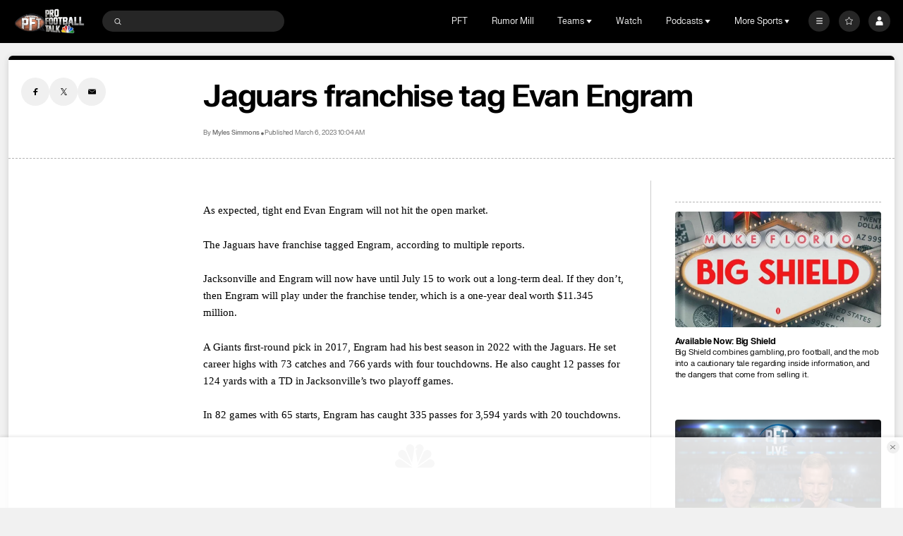

--- FILE ---
content_type: text/css; charset=utf-8
request_url: https://commerce.nbcuni.com/public/api/v4/nbcu-sports/theme/default
body_size: 986
content:


    @font-face {
      font-family: "frank-light";
      font-style: normal;
      font-display: swap;
      src: url("https://nonprod-commerce.nbcuni.com/uat/brands-assets/nbcu-sports/FKGroteskNeue-Regular.otf") format("opentype");
    }
    
    @font-face {
      font-family: "frank";
      font-style: normal;
      font-display: swap;
      src: url("https://nonprod-commerce.nbcuni.com/uat/brands-assets/nbcu-sports/FKGroteskNeue-Medium.otf") format("opentype");
    }
    
      @font-face {
        font-family: "HeaderFont-frank-bold";
        font-style: normal;
        font-display: swap;
        font-weight: 700;
        src: url("https://nonprod-commerce.nbcuni.com/uat/brands-assets/nbcu-sports/FKGroteskNeue-Bold.otf") format("opentype");
      }
      
      @font-face {
        font-family: "Par1Reg-Frank";
        font-style: normal;
        font-display: swap;
        font-weight: 200;
        src: url("https://nonprod-commerce.nbcuni.com/uat/brands-assets/nbcu-sports/FKGroteskNeue-Medium.otf") format("TrueType");
      }
      
      @font-face {
        font-family: "Par1Bold-frank-bold";
        font-style: normal;
        font-display: swap;
        font-weight: 700;
        src: url("https://nonprod-commerce.nbcuni.com/uat/brands-assets/nbcu-sports/FKGroteskNeue-Bold.otf") format("opentype");
      }
      
      @font-face {
        font-family: "Par2Light-FrankLight";
        font-style: normal;
        font-display: swap;
        font-weight: 50;
        src: url("https://nonprod-commerce.nbcuni.com/uat/brands-assets/nbcu-sports/FKGroteskNeue-Regular.otf") format("TrueType");
      }
      
      @font-face {
        font-family: "Par2Reg-Frank";
        font-style: normal;
        font-display: swap;
        font-weight: 200;
        src: url("https://nonprod-commerce.nbcuni.com/uat/brands-assets/nbcu-sports/FKGroteskNeue-Medium.otf") format("TrueType");
      }
      
      @font-face {
        font-family: "Par2Bold-frank-bold";
        font-style: normal;
        font-display: swap;
        font-weight: 700;
        src: url("https://nonprod-commerce.nbcuni.com/uat/brands-assets/nbcu-sports/FKGroteskNeue-Bold.otf") format("TrueType");
      }
      
      @font-face {
        font-family: "SmallTextLight-FrankLight";
        font-style: normal;
        font-display: swap;
        font-weight: 48;
        src: url("https://nonprod-commerce.nbcuni.com/uat/brands-assets/nbcu-sports/FKGroteskNeue-Regular.otf") format("TrueType");
      }
      
      @font-face {
        font-family: "SmallTextReg-Frank";
        font-style: normal;
        font-display: swap;
        font-weight: 202;
        src: url("https://nonprod-commerce.nbcuni.com/uat/brands-assets/nbcu-sports/FKGroteskNeue-Medium.otf") format("TrueType");
      }
      
      @font-face {
        font-family: "CTAButtons-frank-bold";
        font-style: normal;
        font-display: swap;
        font-weight: 700;
        src: url("https://nonprod-commerce.nbcuni.com/uat/brands-assets/nbcu-sports/FKGroteskNeue-Bold.otf") format("TrueType");
      }
      
      @font-face {
        font-family: "SmallButtons-Frank";
        font-style: normal;
        font-display: swap;
        font-weight: 200;
        src: url("https://nonprod-commerce.nbcuni.com/uat/brands-assets/nbcu-sports/FKGroteskNeue-Medium.otf") format("TrueType");
      }
      
      @font-face {
        font-family: "MenuButtons-Frank";
        font-style: normal;
        font-display: swap;
        font-weight: 200;
        src: url("https://nonprod-commerce.nbcuni.com/uat/brands-assets/nbcu-sports/FKGroteskNeue-Medium.otf") format("TrueType");
      }
      

:root {
    
          --usc-color-button-type-one-background: #000000;
          
          --usc-color-button-type-one-background-active: #0329E7;
          
          --usc-color-button-type-one-background-disabled: #b2b2b2;
          
          --usc-color-button-type-one-text: #ffffff;
          
          --usc-color-button-type-one-text-disabled: #ffffff;
          
          --usc-color-button-type-one-text-active: #ffffff;
          
          --usc-color-button-type-one-border-color: #000000;
          
          --usc-color-button-type-one-border-color-active: #0329E7;
          
          --usc-color-button-type-two-background: #ffffff;
          
          --usc-color-button-type-two-background-active: #f2f2f2;
          
          --usc-color-button-type-two-background-disabled: #b2b2b2;
          
          --usc-color-button-type-two-text: #000000;
          
          --usc-color-button-type-two-text-disabled: #ffffff;
          
          --usc-color-button-type-two-text-active: #000000;
          
          --usc-color-button-type-two-border-color: #000000;
          
          --usc-color-button-type-two-border-color-active: #f2f2f2;
          
          --usc-color-button-type-three-background: #fbb715;
          
          --usc-color-button-type-three-background-active: #e9a811;
          
          --usc-color-button-type-three-background-disabled: #b2b2b2;
          
          --usc-color-button-type-three-text: #ffffff;
          
          --usc-color-button-type-three-text-disabled: #ffffff;
          
          --usc-color-button-type-three-text-active: #000000;
          
          --usc-color-button-type-three-border-color-active: #e9a811;
          
          --usc-color-network-one: #0329E7;
          
          --usc-color-network-two: #0329E71A;
          
        --usc-font-heading: "HeaderFont-frank-bold";
        
        --usc-font-paragraph-one-regular: "Par1Reg-Frank";
        
        --usc-font-paragraph-one-bold: "Par1Bold-frank-bold";
        
        --usc-font-paragraph-two-light: "Par2Light-FrankLight";
        
        --usc-font-paragraph-two-regular: "Par2Reg-Frank";
        
        --usc-font-paragraph-two-bold: "Par2Bold-frank-bold";
        
        --usc-font-small-text-light: "SmallTextLight-FrankLight";
        
        --usc-font-small-text-regular: "SmallTextReg-Frank";
        
        --usc-font-buttons-cta: "CTAButtons-frank-bold";
        
        --usc-font-buttons-small: "SmallButtons-Frank";
        
        --usc-font-buttons-menu: "MenuButtons-Frank";
        

    
    --epw-product-name-font: frank;
    --epw-product-name-size: 24px;
    --epw-product-name-color: #000000;

    --epw-seller-text-font: frank-light;
    --epw-seller-text-size: 14px;
    --epw-seller-text-color: #0329E7;

    --epw-price-text-font: frank;
    --epw-price-text-size: 20px;
    --epw-price-text-color: #0329E7;

    --epw-brand-name-font: frank-light;
    --epw-brand-name-size: 14px;
    --epw-brand-name-color: #0329E7;

    --epw-soldout-font: frank-light;
    --epw-soldout-size: 12px;
    --epw-soldout-color: #eb463a;
    --epw-soldout-background: #f8c6c3;

    --epw-soldby-font: frank-light;
    --epw-soldby-size: 14px;
    --epw-soldby-color: #8C8C8C;

    --epw-marketing-description-font: frank;
    --epw-marketing-description-size: 16px;
    --epw-marketing-description-color: #000000;

    --epw-button-width: 364px;
    --epw-button-height: 57px;

    --epw-button-bg-active: #0329E7;
    --epw-button-border-color-active: #0329E7;
    --epw-button-font-active: frank;
    --epw-button-size-active: 16px;
    --epw-button-color-active: #FFFFFF;

    --epw-button-bg: #000000;
    --epw-button-border-color: #000000;
    --epw-button-font: frank;
    --epw-button-size: 16px;
    --epw-button-color: #FFFFFF;

    --epw-button-bg-disabled: #999999;
    --epw-button-border-color-disabled: #999999;
    --epw-button-font-disabled: frank;
    --epw-button-size-disabled: 16px;
    --epw-button-color-disabled: #FFFFFF;

    --epw-sponsor-button-width: 364px;
    --epw-sponsor-button-height: 57px;

    --epw-sponsor-button-bg-active: #0329E7;
    --epw-sponsor-button-border-color-active: #0329E7;
    --epw-sponsor-button-font-active: frank;
    --epw-sponsor-button-size-active: 16px;
    --epw-sponsor-button-color-active: #FFFFFF;

    --epw-sponsor-button-bg: #000000;
    --epw-sponsor-button-border-color: #000000;
    --epw-sponsor-button-font: frank;
    --epw-sponsor-button-size: 16px;
    --epw-sponsor-button-color: #FFFFFF;

    --epw-sponsor-header-color: #575757;
    --epw-sponsor-header-bg: #EEEEEE;
    --epw-sponsor-header-font: frank;
    --epw-sponsor-header-size: 13px;

    --epw-sponsor-card-bg: #FFFFFF;


    
    --affiliate-sponsor-button-width: px;
    --affiliate-sponsor-button-height: px;

    --affiliate-sponsor-button-bg-active: ;
    --affiliate-sponsor-button-border-color-active: ;
    --affiliate-sponsor-button-font-active: ;
    --affiliate-sponsor-button-size-active: px;
    --affiliate-sponsor-button-color-active: ;

    --affiliate-sponsor-button-bg: ;
    --affiliate-sponsor-button-border-color: ;
    --affiliate-sponsor-button-font: ;
    --affiliate-sponsor-button-size: px;
    --affiliate-sponsor-button-color: ;

    --affiliate-sponsor-header-color: ;
    --affiliate-sponsor-header-bg: ;
    --affiliate-sponsor-header-font: ;
    --affiliate-sponsor-header-size: px;

    --affiliate-sponsor-card-bg: ;

}


--- FILE ---
content_type: image/svg+xml
request_url: https://nbcsports.brightspotcdn.com/d5/58/cc8414754615bf3e0b1eb88ee69c/pittsburgh-steelers-primary.svg
body_size: 6673
content:
<svg width="100" height="100" viewBox="0 0 100 100" fill="none" xmlns="http://www.w3.org/2000/svg">
<path d="M15.1806 49.9597C15.1806 69.0646 30.8052 84.6079 50.0093 84.6079C69.2133 84.6079 84.8379 69.0643 84.8379 49.9597C84.8397 30.8548 69.2155 15.3115 50.0093 15.3115C30.8066 15.3115 15.1806 30.8541 15.1806 49.9597" fill="black"/>
<path d="M50.0088 83.848C68.8213 83.848 84.0737 68.6748 84.0737 49.9578C84.0737 31.2446 68.8213 16.0713 50.0088 16.0713C31.1963 16.0715 15.944 31.2446 15.944 49.9596C15.944 68.6765 31.1961 83.8498 50.0106 83.8498" fill="#A5ACAF"/>
<path d="M50.0088 78.3135C65.703 78.3135 78.4262 65.6565 78.4262 50.0433C78.4262 34.4311 65.7041 21.7712 50.0088 21.7712C34.3134 21.7712 21.5913 34.4293 21.5913 50.0414C21.5913 65.6544 34.3142 78.3117 50.0088 78.3117" fill="white"/>
<path d="M50.1583 50.0813C50.4866 38.5023 61.4815 35.7832 64.2438 36.0325C57.4341 35.6647 50.7132 32.802 50.1947 22.0891C49.3733 32.052 45.3549 34.8842 36.0956 36.0664C42.7093 36.3997 49.4051 39.0032 50.1583 50.0811" fill="#EEAD1E"/>
<path d="M64.2822 64.4131C64.6103 52.834 75.4122 49.9767 78.175 50.2261C71.3426 49.9745 64.7618 46.7442 64.2434 36.0322C63.4231 45.9951 59.4183 48.8988 50.1579 50.081C56.7716 50.4142 63.529 53.3351 64.282 64.4131" fill="#C60C30"/>
<path d="M50.3296 78.1955C50.6571 66.6143 61.5203 64.1637 64.284 64.4131C57.4743 64.0445 50.6781 60.7945 50.1599 50.0811C49.3384 60.045 45.4385 63.0372 36.1792 64.2192C42.7929 64.5547 49.5754 67.1197 50.3296 78.1955Z" fill="#00539B"/>
<path fill-rule="evenodd" clip-rule="evenodd" d="M27.1964 45.7959C26.9275 45.7977 26.6538 45.8546 26.3977 45.9664C26.0898 46.1005 25.8766 46.3436 25.7262 46.6102C25.5758 46.8799 25.4911 47.0941 25.4723 47.402C25.4332 48.052 25.7599 48.7371 26.3749 49.119C26.5391 49.2212 26.6867 49.2895 26.8266 49.3544C27.0537 49.4596 27.2609 49.5556 27.4873 49.7721C27.6816 49.9561 27.6661 50.4338 27.6034 50.5437C27.4255 50.8571 26.9632 50.7417 26.8496 50.6233C26.7353 50.504 26.6852 50.0745 26.7079 49.9046L25.488 49.9117C25.4409 50.4463 25.4779 50.7753 25.6409 51.1377C25.8062 51.5071 26.038 51.6458 26.3389 51.7892C26.9923 52.0979 27.8737 52.072 28.5098 51.4813C28.6657 51.3371 28.722 51.168 28.722 51.168C28.8701 50.8102 29.0355 50.405 28.9203 49.7519C28.8663 49.4464 28.733 49.1962 28.6649 49.1004C28.4384 48.7824 28.2707 48.6382 27.6651 48.3443C27.672 48.3443 27.6256 48.3231 27.5786 48.3016C27.5303 48.2794 27.4813 48.257 27.4888 48.257C26.848 48.0536 26.5934 47.664 26.7924 47.2494C26.9021 47.0187 27.3173 46.9266 27.5006 47.0926C27.6244 47.2056 27.6526 47.4472 27.6628 47.6335L28.0898 47.6305H28.8747C28.8912 47.0927 28.7753 46.7902 28.6593 46.5876C28.356 46.0549 27.788 45.792 27.1963 45.7959L27.1964 45.7959ZM37.5688 45.9072V51.8821H38.7197V45.9104L37.5688 45.9072ZM29.4978 47.2173L30.6401 46.5937L30.6402 46.5937L30.6448 47.6227L31.0797 47.6133L31.0844 48.6163L30.6448 48.6092V50.2787C30.6448 50.297 30.6446 50.3144 30.6443 50.3309C30.6414 50.521 30.6402 50.5977 31.0641 50.5913L31.0631 51.8616C30.997 51.86 30.9236 51.8613 30.8458 51.8627C30.284 51.8727 29.4894 51.8869 29.4853 50.8375L29.4766 48.5875L29.0504 48.6015L29.0458 47.6227L29.4978 47.6085V47.2173ZM45.8314 47.554C45.6375 47.5568 45.4428 47.5976 45.2619 47.685C45.2253 47.7026 45.1908 47.7156 45.1564 47.7287C45.0273 47.7775 44.8998 47.8257 44.6704 48.1081C44.5325 48.2772 44.4934 48.5282 44.48 48.7456C44.4526 49.2055 44.6054 49.8119 45.2345 49.9701C45.2899 49.984 45.3465 49.9968 45.4033 50.0097C45.7071 50.0785 46.0161 50.1485 46.1739 50.3856C46.2737 50.5348 46.2482 50.5993 46.2043 50.7108L46.2004 50.7206C46.1346 50.8874 45.761 50.8852 45.6114 50.8267C45.4633 50.7706 45.3709 50.5984 45.3905 50.4495L44.4331 50.4557L44.4359 50.5155C44.4518 50.8484 44.462 51.0616 44.5952 51.3185C44.7316 51.5819 45.0065 51.7736 45.2587 51.85C45.7726 52.0051 46.3383 51.9779 46.7574 51.7207C46.8342 51.6731 47.0497 51.4782 47.1375 51.3215C47.2817 51.0596 47.367 50.7245 47.2377 50.2849L47.231 50.2616C47.1761 50.071 47.1689 50.0461 47.132 49.9748C46.9122 49.5578 46.6319 49.4646 46.3404 49.3676L46.3077 49.3567C46.3128 49.3567 46.2424 49.34 46.1719 49.3232L46.1719 49.3232L46.1718 49.3232C46.1013 49.3064 46.0308 49.2896 46.0359 49.2896C45.5016 49.2296 45.4687 48.9289 45.5392 48.7247C45.598 48.5556 45.7335 48.4994 45.909 48.4994C46.0578 48.5011 46.2043 48.6046 46.2317 48.7137C46.2487 48.784 46.2485 48.8639 46.2483 48.9539L46.2483 48.9834L47.2386 48.988C47.2307 48.6046 47.1601 48.207 46.9447 47.9912C46.6807 47.7248 46.2579 47.5477 45.8313 47.5539L45.8314 47.554ZM43.3542 48.1262C43.5211 47.8339 43.6214 47.6592 43.999 47.575L43.999 47.575H44.2747V48.8664C43.387 48.8041 43.3792 49.0874 43.3724 49.3329C43.3719 49.3515 43.3714 49.3699 43.3705 49.388V51.8454H42.2401V47.6055L43.3494 47.5938L43.3542 48.1262ZM32.7534 47.6135C32.525 47.6089 32.2763 47.6601 31.9555 47.7996C31.5795 48.0459 31.3617 48.3841 31.3828 48.7723V50.8407C31.404 51.3536 31.6274 51.7175 32.0872 51.8851C32.1167 51.8913 32.1464 51.8979 32.1764 51.9044L32.1765 51.9045C32.5015 51.9758 32.8616 52.0549 33.4096 51.8851C33.9737 51.6918 34.1123 51.3309 34.1037 50.9989L34.1014 50.4993L33.1621 50.5041V50.6249C33.141 51.1042 32.3057 51.0263 32.3034 50.6459L32.305 50.0629H34.1036V48.7504C34.0981 48.3194 33.8914 48.0108 33.4307 47.7614C33.1902 47.6784 32.9818 47.6181 32.7534 47.6135L32.7534 47.6135ZM35.0736 47.7996C35.3949 47.6601 35.6433 47.6089 35.8717 47.6135L35.8717 47.6135C36.1001 47.6181 36.3083 47.6784 36.5489 47.7614C37.0095 48.0108 37.2163 48.3194 37.2218 48.7504V50.0629H35.4231L35.4215 50.6459C35.4238 51.0263 36.2589 51.1042 36.28 50.6249V50.5041L37.2195 50.4993L37.2218 50.9989C37.2296 51.3309 37.0918 51.6918 36.5277 51.8851C35.9802 52.0548 35.6207 51.976 35.2954 51.9046C35.2651 51.898 35.235 51.8914 35.2052 51.8851C34.7453 51.7175 34.5221 51.3536 34.5009 50.8407V48.7723C34.4798 48.3841 34.6976 48.0459 35.0736 47.7996ZM40.45 47.6135C40.2216 47.6089 39.9733 47.6601 39.6521 47.7996C39.2752 48.0459 39.0582 48.3841 39.0794 48.7723V50.8407C39.1005 51.3536 39.3238 51.7175 39.7836 51.8851C39.8135 51.8914 39.8435 51.898 39.8738 51.9046C40.1992 51.976 40.5586 52.0548 41.1061 51.8851C41.6702 51.6918 41.8088 51.3309 41.7994 50.9989L41.7979 50.4993L40.8578 50.5041V50.6249C40.8375 51.1042 40.0022 51.0263 40.0007 50.6459L39.9967 50.0629H41.8002V48.7504C41.7955 48.3194 41.5879 48.0108 41.128 47.7614C40.8867 47.6784 40.6783 47.6181 40.45 47.6135L40.45 47.6135ZM33.1957 49.1799C33.289 48.7861 33.0028 48.5743 32.7354 48.5875L32.7354 48.5875C32.4994 48.5991 32.278 48.7858 32.3448 49.1767L33.1957 49.1799ZM35.8533 48.5875C36.1207 48.5743 36.4069 48.7861 36.3136 49.1799L35.4629 49.1767C35.3961 48.7858 35.6173 48.5991 35.8533 48.5875V48.5875ZM40.8921 49.1799C40.9853 48.7861 40.6991 48.5743 40.4317 48.5875V48.5875C40.1958 48.5991 39.9745 48.7858 40.0413 49.1767L40.8921 49.1799Z" fill="black"/>
</svg>


--- FILE ---
content_type: image/svg+xml
request_url: https://nbcsports.brightspotcdn.com/80/cc/eae1b5cc48e0834cac7daa16de86/philadelphia-eagles-primary.svg
body_size: 12359
content:
<svg width="100" height="100" viewBox="0 0 100 100" fill="none" xmlns="http://www.w3.org/2000/svg">
<mask id="mask0_208_711" style="mask-type:luminance" maskUnits="userSpaceOnUse" x="9" y="22" width="82" height="56">
<path fill-rule="evenodd" clip-rule="evenodd" d="M9 22H90.9995V77.9996H9V22Z" fill="white"/>
</mask>
<g mask="url(#mask0_208_711)">
<path fill-rule="evenodd" clip-rule="evenodd" d="M56.7705 26.1416L52.7745 30.2976C59.3215 27.5986 73.5995 22.9656 73.5995 22.9656L69.0245 27.4046C81.5115 23.7376 90.9995 21.9996 90.9995 21.9996C90.9995 21.9996 88.2495 28.3476 84.1425 34.7046C84.9365 34.6186 90.1235 34.0186 90.1235 34.0186C90.1235 34.0186 85.4535 41.6936 80.0595 47.2256L83.0785 47.9696C83.0785 47.9696 78.3745 54.6936 72.1675 60.1806C63.2415 68.0726 58.6475 66.8596 58.6475 66.8596C52.0215 71.6206 46.7095 69.2076 46.7095 69.2076C46.7095 69.2076 49.0045 63.4626 46.6345 62.8536C44.4975 62.3026 41.2475 63.9596 40.8405 64.6246C40.4185 66.0746 38.6425 69.7546 36.8065 71.9836C33.2875 76.2536 29.3855 77.9996 29.3855 77.9996C29.3855 77.9996 26.3115 75.3986 26.2915 70.9686C26.2915 70.9686 24.1795 73.1876 20.7435 73.9126C18.3365 74.4196 15.0535 74.0076 11.6905 71.2216C9.43151 69.3516 8.99951 63.0686 8.99951 63.0686C8.99951 63.0686 11.1225 59.0456 15.2155 55.5216C14.3095 54.7506 13.7545 53.7806 13.5805 53.1816C24.4595 48.4706 24.4675 43.9746 33.1175 38.5076C41.6395 33.1216 46.9955 30.6466 56.7705 26.1416Z" fill="white"/>
</g>
<path fill-rule="evenodd" clip-rule="evenodd" d="M51.4707 29.957L48.0527 33.511C54.8037 30.547 69.0597 25.732 69.0597 25.732L64.9217 29.747C79.5387 25.259 88.8107 23.737 88.8107 23.737C88.8107 23.737 85.7817 30.436 81.7487 36.125C83.7007 35.939 87.7737 35.47 87.7737 35.47C87.7737 35.47 83.7007 42.237 77.6837 47.969C78.3527 48.066 81.0827 48.685 81.0827 48.685C81.0827 48.685 77.4537 54.025 71.1467 59.505C63.0947 66.498 59.5227 65.67 59.5227 65.67C59.5227 65.67 59.6007 65.396 59.5927 64.972C59.5867 64.737 59.5357 64.524 59.5337 64.508C53.3357 70.294 48.1727 68.342 48.1727 68.342C48.1727 68.342 50.4647 62.836 46.9487 61.725C44.2247 60.864 40.0517 63.076 39.7197 64.261C39.3577 65.549 37.6267 69.124 35.9107 71.22C32.9347 74.854 29.6407 76.513 29.6407 76.513C29.6407 76.513 26.6457 74.228 27.6847 67.537C27.9107 66.08 27.6197 65.511 27.4587 65.266C26.9677 64.52 23.1357 65.334 22.2007 67.454C21.5407 68.951 25.3487 70.217 25.3487 70.217C25.3487 70.217 23.5917 72.14 20.5207 72.763C18.5887 73.154 15.5977 73.029 12.4567 70.332C10.5997 68.736 10.2147 63.338 10.2147 63.338C10.2147 63.338 12.5097 59.167 16.9807 55.564C16.0977 54.992 15.4277 54.021 15.2587 53.64C24.2667 49.791 25.5017 44.349 35.6717 38.267C40.4117 35.432 45.4047 32.644 51.4707 29.957Z" fill="#004953"/>
<path fill-rule="evenodd" clip-rule="evenodd" d="M75.4092 48.7354C75.7692 48.8104 77.2502 49.0754 78.0742 49.4144C74.9792 54.3924 65.7302 64.1694 60.5602 64.5714C60.5032 63.7144 60.1672 62.9824 59.7622 62.4784C57.8222 65.9954 51.8992 68.1544 49.4402 67.5894C52.4272 56.7394 39.7582 60.8744 38.7862 63.8514C36.2642 71.5864 29.8612 75.2254 29.8612 75.2254C29.8612 75.2254 27.8152 72.9134 28.6932 67.7054C29.3402 63.8654 26.8912 63.9854 26.8912 63.9854C25.9152 63.9404 22.2102 64.3834 21.0412 66.9484C20.0982 69.0134 23.3972 70.4644 23.3972 70.4644C23.3972 70.4644 18.6342 74.2364 13.1232 69.5604C11.7702 68.4144 11.2672 63.5704 11.2672 63.5704C13.9182 59.2124 17.4112 56.4404 18.8592 55.4104C17.3242 54.8264 16.8462 54.0354 16.8462 54.0354C24.2472 50.6704 27.1492 45.0754 33.4492 40.9174C40.3912 36.3364 45.7062 34.0864 45.7062 34.0864L43.7012 36.5894C43.7012 36.5894 45.3802 35.8784 46.1122 35.5214C52.7232 32.3024 63.9262 28.7964 63.9262 28.7964L60.4312 32.1514C60.4312 32.1514 66.2232 30.1844 73.5192 28.6374C77.4052 27.8144 85.5242 26.1194 85.5242 26.1194C85.5242 26.1194 83.6172 31.6814 79.5652 37.3284C82.0132 37.1564 84.6502 37.0134 84.6502 37.0134C84.6502 37.0134 81.8142 42.6734 75.4092 48.7354Z" fill="black"/>
<path fill-rule="evenodd" clip-rule="evenodd" d="M45.3154 41.1973C45.2314 41.2263 45.1534 41.2573 45.0704 41.2863C45.1424 41.2593 45.2174 41.2333 45.2914 41.2083C45.2984 41.2043 45.3064 41.2003 45.3154 41.1973Z" fill="black"/>
<path fill-rule="evenodd" clip-rule="evenodd" d="M45.0313 41.3008C45.0443 41.2948 45.0573 41.2908 45.0703 41.2858C45.0573 41.2908 45.0443 41.2948 45.0313 41.3008Z" fill="black"/>
<path fill-rule="evenodd" clip-rule="evenodd" d="M53.752 54.2969C53.752 54.2969 50.212 52.5909 44.631 54.3999C44.631 54.3999 52.329 49.8719 62.073 51.7979C55.751 49.6919 50.059 50.6929 46.698 51.8139C44.727 52.5679 43.556 53.1929 43.556 53.1929C43.556 53.1929 44.049 52.8349 44.972 52.2919C47.255 50.6259 50.388 48.8219 53.486 47.5559C55.639 46.6769 59.926 45.5409 61.668 45.4429C61.668 45.4429 57.185 44.6889 53.095 45.7109C53.095 45.7109 59.571 43.2049 65.855 43.0669C67.959 43.0199 72.774 43.2729 72.774 43.2729C65.829 41.2279 58.631 40.8249 53.712 41.5739C50.916 42.2609 48.712 42.9459 48.712 42.9459C48.712 42.9459 49.098 42.7519 49.836 42.4409C51.608 41.3969 58.883 37.5199 72.405 35.4269C72.405 35.4269 70.677 35.2229 68.563 35.2229C66.401 35.2229 62.15 35.9469 62.15 35.9469C65.23 34.5519 71.031 33.1989 78.206 32.5139C78.206 32.5139 67.243 31.2229 53.971 35.3499C53.856 35.3979 53.795 35.4239 53.795 35.4239C53.795 35.4239 55.195 34.4189 56.776 33.3779C57.941 32.6109 59.627 31.4149 59.627 31.4149C59.627 31.4149 52.82 33.0309 43.601 37.3729C41.001 38.5979 39.628 39.3259 39.628 39.3259C40.027 38.8679 41.876 37.2589 42.324 36.6879C35.482 40.0149 32.984 42.2169 28.919 46.4919C25.292 50.3069 25.457 50.9709 19.953 53.9229C19.953 53.9229 24.007 55.5729 28.114 52.9209C28.825 52.4619 29.495 51.8179 30.132 51.1449C31.584 49.4739 31.105 47.7589 33.032 46.5259C32.757 47.1619 32.304 47.9689 32.264 48.8009C33.19 47.5339 35.022 45.8679 37.06 44.6619C42.242 41.5969 45.681 41.0689 45.681 41.0689C45.548 41.1139 45.42 41.1609 45.291 41.2079C38.208 44.1289 37.052 47.9459 37.016 48.3479C36.939 49.2079 39.576 47.2789 41.731 47.0189C39.464 47.8139 37.517 49.7269 36.574 51.9359C36.175 52.8719 36.053 53.9379 34.934 54.7709C34.618 55.0569 34.203 55.3379 33.651 55.5849C32.162 56.2529 31.133 55.9159 30.784 55.6849C30.574 55.5469 30.445 55.3129 30.445 55.3129C31.167 55.5149 32.148 55.3389 33.042 54.7789C33.703 54.3649 34.194 53.8179 34.458 53.2639C34.459 53.2639 34.46 53.2639 34.461 53.2649C34.605 52.9689 34.874 52.3919 34.479 51.6559C34.276 51.2799 33.858 51.0779 33.383 51.0049C33.412 50.9259 33.66 50.2999 34.438 49.3749C33.382 50.1289 32.698 51.0339 32.343 51.4429C32.842 51.4989 33.273 51.7309 33.515 52.1289C33.991 52.9169 33.547 54.0459 32.523 54.6509C31.497 55.2589 30.281 55.1109 29.804 54.3239C29.744 54.2259 29.699 54.1199 29.668 54.0109C29.613 54.0419 29.56 54.0739 29.504 54.1029C29.184 54.2669 28.536 54.5389 28.536 54.5389C28.843 54.6099 29.253 54.6409 29.508 54.5929C29.593 55.7059 30.294 57.4959 34.246 56.4849C33.117 57.5859 30.398 57.5139 28.751 56.6569C28.975 56.8229 29.233 56.9999 29.541 57.1899C34.496 60.2439 40.203 57.3679 41.597 56.5729C41.938 56.3579 42.281 56.1609 42.629 55.9909C42.629 55.9909 41.185 57.2549 40.206 59.2149C41.942 57.0129 46.986 53.4809 53.752 54.2969Z" fill="white"/>
<path fill-rule="evenodd" clip-rule="evenodd" d="M35.6318 49.4521C35.8218 50.1781 37.0918 49.4281 37.0918 49.4281C37.0918 49.4281 35.3748 50.8711 34.6868 52.4281C34.6828 52.5141 34.6868 52.8251 34.4608 53.2651C34.6278 53.3031 34.8018 53.3281 34.9488 53.3111C35.3938 53.2641 35.9138 52.9531 35.9138 52.9531C35.9138 52.9531 35.9248 53.8771 34.9338 54.7701C36.0528 53.9371 36.1748 52.8721 36.5738 51.9351C37.5168 49.7261 39.4638 47.8131 41.7318 47.0181C39.5758 47.2791 36.9388 49.2081 37.0158 48.3481C37.0518 47.9461 38.2078 44.1291 45.2908 41.2081C45.2178 41.2331 45.0438 41.2951 45.0308 41.3011C38.5398 43.7031 35.1268 47.5191 35.6318 49.4521Z" fill="#A5ACAF"/>
<path fill-rule="evenodd" clip-rule="evenodd" d="M32.9307 52.3994C33.2677 52.9574 32.9327 53.7674 32.1817 54.2114C31.4317 54.6554 30.5507 54.5644 30.2127 54.0064C30.1607 53.9204 30.1297 53.8294 30.1097 53.7334C29.9667 53.8344 29.8197 53.9264 29.6677 54.0104C29.6997 54.1204 29.7437 54.2254 29.8037 54.3244C30.2817 55.1114 31.4967 55.2584 32.5227 54.6514C33.5467 54.0454 33.9917 52.9174 33.5147 52.1284C33.2737 51.7304 32.8417 51.4994 32.3427 51.4434C32.2277 51.5864 32.0987 51.7474 31.9577 51.9194C32.3737 51.9234 32.7407 52.0854 32.9307 52.3994Z" fill="#004953"/>
<path fill-rule="evenodd" clip-rule="evenodd" d="M32.1816 54.2119C32.9326 53.7679 33.2676 52.9569 32.9306 52.3999C32.7406 52.0849 32.3736 51.9239 31.9576 51.9189C31.6686 52.2729 31.3266 52.6689 30.9336 53.0469C30.9136 53.3609 30.9866 53.7619 31.3766 54.0539C31.3766 54.0539 30.9316 54.0899 30.6426 53.8789C30.4776 53.7579 30.4066 53.6149 30.3766 53.5329C30.2896 53.6029 30.2006 53.6699 30.1096 53.7329C30.1296 53.8289 30.1606 53.9209 30.2126 54.0069C30.5506 54.5649 31.4316 54.6549 32.1816 54.2119Z" fill="black"/>
<path fill-rule="evenodd" clip-rule="evenodd" d="M30.6426 53.8789C30.9316 54.0899 31.3766 54.0539 31.3766 54.0539C30.9866 53.7619 30.9136 53.3609 30.9336 53.0469C30.7576 53.2149 30.5726 53.3799 30.3766 53.5329C30.4066 53.6149 30.4776 53.7579 30.6426 53.8789Z" fill="white"/>
<path fill-rule="evenodd" clip-rule="evenodd" d="M72.7744 43.2725C72.7744 43.2725 67.9594 43.0195 65.8544 43.0665C59.5714 43.2055 53.0944 45.7105 53.0944 45.7105C57.1844 44.6885 61.6684 45.4425 61.6684 45.4425C59.9254 45.5415 55.6384 46.6765 53.4864 47.5555C50.3874 48.8225 47.2544 50.6265 44.9714 52.2925C48.6264 50.1415 59.0164 45.0905 72.2044 47.8775C72.2044 47.8775 73.0654 47.2195 75.3604 44.7225C77.7954 42.0755 78.3114 40.4415 78.3114 40.4415C78.3114 40.4415 67.1174 39.2495 59.0114 40.4865C57.2634 40.7525 55.3824 41.1645 53.7124 41.5745C58.6304 40.8255 65.8294 41.2275 72.7744 43.2725Z" fill="#A5ACAF"/>
<path fill-rule="evenodd" clip-rule="evenodd" d="M46.9385 56.458C56.0895 54.206 62.4505 56.936 63.2135 59.804C63.2135 59.804 63.2455 59.789 63.3035 59.758C63.6735 59.558 65.0955 58.956 67.2365 56.867C69.4835 54.673 70.8925 52.912 71.4495 51.729C62.0885 47.074 51.7575 49.875 46.6985 51.813C50.0585 50.692 55.7515 49.691 62.0735 51.798C52.3295 49.872 44.6305 54.399 44.6305 54.399C50.2115 52.591 53.7515 54.297 53.7515 54.297C46.9865 53.48 41.9425 57.013 40.2065 59.215C40.0725 59.484 39.9465 59.766 39.8345 60.059C41.4015 58.596 43.0765 57.408 46.9385 56.458Z" fill="#A5ACAF"/>
<path fill-rule="evenodd" clip-rule="evenodd" d="M78.2061 32.5137C71.0311 33.1997 65.2291 34.5517 62.1501 35.9477C62.1501 35.9477 66.4011 35.2227 68.5621 35.2227C70.6771 35.2227 72.4051 35.4267 72.4051 35.4267C58.8831 37.5197 51.6081 41.3967 49.8361 42.4407C51.6321 41.6857 55.5221 40.2287 61.0931 39.1337C66.3481 38.1027 72.4521 37.8457 74.9111 37.6027C78.4161 34.2437 79.7921 30.0047 79.7921 30.0047C79.7921 30.0047 73.6881 30.4927 66.7611 31.7687C59.5561 33.0947 54.9001 34.9587 53.9711 35.3497C67.2431 31.2227 78.2061 32.5137 78.2061 32.5137Z" fill="#A5ACAF"/>
<path fill-rule="evenodd" clip-rule="evenodd" d="M41.7881 60.0967C41.7881 60.0967 44.0941 58.3747 48.0091 58.9987C53.7991 59.9217 53.6341 63.5407 53.6341 63.5407C53.6341 63.5407 56.2391 62.4287 57.5581 60.1557C57.5581 60.1557 55.9231 58.6087 52.9661 58.0897C45.2581 56.7397 41.7881 60.0967 41.7881 60.0967Z" fill="#A5ACAF"/>
<path fill-rule="evenodd" clip-rule="evenodd" d="M23.5635 58.6309C22.9905 58.7999 21.7525 58.9739 22.3405 58.1009C22.3405 58.1009 23.0845 57.7019 24.0815 57.1909C24.5085 57.5379 24.9535 57.7809 26.1175 57.8919C26.1175 57.8919 24.0275 58.4939 23.5635 58.6309ZM25.9655 55.9199C24.4795 56.3719 22.5925 56.2429 21.5515 55.9629C20.3515 56.7839 16.0325 58.6179 13.2845 63.2329C13.4255 64.7969 13.5885 66.7979 14.2375 67.8959C16.8795 72.0349 21.4955 70.5049 21.4955 70.5049C21.4955 70.5049 14.4825 67.4179 21.9785 62.9179C24.3725 61.4819 30.9935 60.4029 34.9425 61.6629C35.2785 61.7859 35.6955 62.0789 35.6675 62.1539C35.2575 64.1489 33.5995 69.7329 30.8515 71.3189C29.3325 69.1179 33.3415 64.0649 29.2515 63.8729C29.2515 63.8729 30.2695 65.4369 29.8305 67.5389C29.6375 68.4609 29.0045 70.9249 30.1365 73.4749C30.1365 73.4749 36.3535 69.7859 38.1985 61.2729C38.4375 60.4339 38.5995 59.7239 38.9665 59.0799C30.9785 62.2019 25.9655 55.9199 25.9655 55.9199Z" fill="#A5ACAF"/>
<path fill-rule="evenodd" clip-rule="evenodd" d="M22.3408 58.1006C21.7528 58.9736 22.9898 58.7996 23.5638 58.6306C24.0278 58.4946 26.1168 57.8916 26.1168 57.8916C24.9528 57.7816 24.5088 57.5386 24.0808 57.1906C23.0848 57.7026 22.3408 58.1006 22.3408 58.1006Z" fill="black"/>
</svg>


--- FILE ---
content_type: image/svg+xml
request_url: https://nbcsports.brightspotcdn.com/3c/c4/7e49bda243db9362f041dff07f2a/tennessee-titans-primary.svg
body_size: 6996
content:
<svg width="100" height="100" viewBox="0 0 100 100" fill="none" xmlns="http://www.w3.org/2000/svg">
<g clip-path="url(#clip0_0_25464)">
<mask id="mask0_0_25464" style="mask-type:alpha" maskUnits="userSpaceOnUse" x="8" y="20" width="83" height="59">
<path d="M8 20H91V79H8V20Z" fill="white"/>
</mask>
<g mask="url(#mask0_0_25464)">
<path fill-rule="evenodd" clip-rule="evenodd" d="M34.8011 54.42C34.882 55.3979 35.229 57.3432 36.3499 59.5147C37.7352 62.1956 40.6379 65.7704 46.6239 67.7949C47.5737 69.2908 48.6918 70.6895 49.9573 71.9555C54.5077 76.5082 60.5526 79.0107 66.9779 79.0002C73.4041 78.9916 79.4415 76.472 83.9786 71.9049C88.5156 67.3398 91.0104 61.2739 91 54.8265C90.9905 48.3771 88.4795 42.3188 83.9291 37.7661C80.3238 34.1588 75.802 31.8376 70.8257 31.0324C64.0904 24.9122 56.2267 27.1055 55.8891 27.2038C55.776 27.2353 55.6077 27.2849 55.3976 27.3488C52.9779 28.156 51.7267 27.2305 50.9157 26.5932C50.0172 25.8863 49.037 25.1688 48.091 24.6345C44.8783 22.8219 40.3127 22.756 36.4669 24.3121C33.9331 25.1784 32.6562 24.0583 31.9004 23.5345C26.8822 20.0608 20.7146 19.2318 14.1695 20.6781C9.76177 21.6522 8 22.5519 8 22.5519C8 22.5519 11.0187 22.9907 14.1733 24.314C16.7623 25.3997 18.8216 26.7936 20.3799 29.2951C20.3799 29.2951 21.3611 30.7414 20.7241 31.1679C20.011 31.6449 19.2666 30.4772 19.2666 30.4772C19.2438 31.3177 19.2438 32.1544 19.298 32.7898C19.6611 39.4653 21.0169 43.4752 24.2258 46.5386C25.6861 47.9325 28.1496 49.2891 31.9555 50.7889C33.6906 51.4854 34.63 52.3784 34.8011 54.42Z" fill="white"/>
</g>
<path fill-rule="evenodd" clip-rule="evenodd" d="M82.845 38.8569C79.3547 35.3641 74.9241 33.1612 70.1285 32.4848C63.8762 26.4829 56.3167 28.682 56.3167 28.682C57.9187 28.9214 58.9826 29.8793 58.5719 30.9412C58.3 31.6433 57.1362 31.6805 56.6048 31.6863C54.9162 31.7044 53.4577 30.6645 52.294 29.7152C51.0837 28.7278 49.108 26.9752 47.3396 25.9763C44.0451 24.1178 38.815 24.3487 35.029 26.7739C37.2928 26.9284 40.0158 27.5829 41.6407 28.9319C42.5477 29.6856 43.7038 31.2016 42.7578 31.9095C41.9268 32.5325 39.8846 32.21 38.8464 31.6071C37.1958 30.6492 35.7098 29.1962 34.818 28.1429C28.8272 21.0591 20.3387 20.6641 13.3383 22.3986C17.9324 23.6932 20.9986 26.3197 22.8916 30.8467C24.7864 35.3746 26.2573 37.3009 29.3777 38.5287C31.3325 39.2958 31.8601 39.4379 31.7071 40.3071C31.4827 41.5798 29.1685 40.9682 27.4029 40.2766C25.2523 39.4351 22.4181 37.1072 20.7305 32.7434C21.0376 38.3904 22.111 42.3936 25.2827 45.4227C26.63 46.7088 29.1048 48.0397 32.9782 49.5356C35.4502 50.4906 37.4078 51.0678 39.2485 52.7241C41.3973 54.6541 40.4826 55.9287 39.0574 55.6873C37.4459 55.4145 36.2945 53.763 36.2945 53.763C36.2945 53.763 36.2974 62.9629 47.6295 66.5034C48.5727 68.0728 49.7136 69.5373 51.0409 70.8644C55.3013 75.1271 60.9602 77.4693 66.9757 77.4607C72.9912 77.4512 78.6435 75.0928 82.8925 70.8176C87.1396 66.5435 89.4756 60.864 89.4652 54.8277C89.4575 48.7905 87.1053 43.1196 82.845 38.8569Z" fill="#002244"/>
<path fill-rule="evenodd" clip-rule="evenodd" d="M81.6477 40.0017C78.2667 36.6101 73.9284 34.5312 69.2449 34.0169C65.2156 29.987 61.1957 30.1759 61.1957 30.1759C62.9604 31.2855 62.0505 33.7565 58.1257 34.3012C54.238 34.8393 49.3017 33.518 46.8972 30.7073C44.4185 27.8108 42.5484 27.6782 42.5484 27.6782C44.6971 29.0263 44.8502 30.6434 46.1556 33.1068C47.46 35.5711 50.1459 36.4564 52.4858 36.6101C54.9511 36.7732 55.011 37.8923 53.023 39.0744C50.8552 40.3642 48.9366 39.145 47.5427 37.7673C45.3408 35.5883 43.1474 35.1704 40.1163 35.2085C37.0853 35.2477 33.0797 35.6474 29.6969 34.3776C26.315 33.1068 24.0854 28.6409 24.0854 28.6409C25.7569 34.5703 29.4734 37.3809 32.9228 38.0602C37.4789 38.9561 40.6288 40.0446 42.556 41.6112C44.4375 43.1415 45.4396 44.6699 46.147 46.7774C46.6928 48.4021 46.7897 50.5602 46.2516 50.689C45.6241 50.8397 45.4938 49.9706 44.7541 48.4565C43.9355 46.7831 42.9601 45.4703 40.991 44.4171C38.3222 42.9888 35.7114 43.0709 33.0483 43.1081C30.9386 43.1377 29.7026 42.8953 29.7026 42.8953C29.7026 42.8953 29.791 43.1816 33.2271 43.9553C37.0567 44.8178 40.7609 46.9834 43.2253 52.2632C45.3227 56.7548 44.2293 59.9166 39.582 58.4855C39.582 58.4855 41.7526 63.3264 48.8415 65.0503C49.7561 66.6646 50.8932 68.1653 52.2367 69.5134C56.1643 73.4555 61.3869 75.625 66.9422 75.625C72.4966 75.625 77.7182 73.4555 81.6477 69.5134C85.5753 65.5712 87.7373 60.3316 87.7373 54.7571C87.7373 49.1835 85.5753 43.9429 81.6477 40.0017Z" fill="#4B92DB"/>
<path fill-rule="evenodd" clip-rule="evenodd" d="M66.9421 34.9092C72.2245 34.9092 77.1923 36.9737 80.9288 40.7222C84.6643 44.4716 86.7218 49.4556 86.7218 54.7573C86.7218 65.7021 77.8493 74.6063 66.9421 74.6063C61.6587 74.6063 56.6909 72.5417 52.9553 68.7923C49.2188 65.0438 47.1614 60.0589 47.1614 54.7573C47.1614 49.4556 49.2188 44.4716 52.9553 40.7222C56.6909 36.9737 61.6587 34.9092 66.9421 34.9092Z" fill="white"/>
<path fill-rule="evenodd" clip-rule="evenodd" d="M66.9673 72.8937C56.9871 72.908 48.8819 64.8005 48.8676 54.7849C48.8524 44.7692 56.9339 36.6369 66.915 36.6226C76.8962 36.6073 85.0005 44.7158 85.0148 54.7324C85.03 64.748 76.9504 72.8794 66.9673 72.8937Z" fill="#002244"/>
<path fill-rule="evenodd" clip-rule="evenodd" d="M62.522 51.0885H57.1664L55.4008 54.2464L53.0267 47.4927H80.8062L78.436 54.2464L76.6846 51.0885H71.4184L66.9593 70.6656L62.522 51.0885Z" fill="white"/>
<path fill-rule="evenodd" clip-rule="evenodd" d="M80.8058 47.4922H53.0272L53.4769 48.7725H66.723L62.5216 51.088L66.9588 70.6632V48.7725H80.357L80.8058 47.4922Z" fill="#A5ACAF"/>
<path fill-rule="evenodd" clip-rule="evenodd" d="M53.3046 31.8276C49.2762 31.7122 47.6343 30.1094 45.1319 28.0935C42.0704 25.6254 38.6743 26.3123 38.6743 26.3123C40.707 25.1445 44.7069 25.0968 47.5877 27.6308C50.1614 29.8947 51.424 31.1245 53.3046 31.8276Z" fill="#C60C30"/>
<path fill-rule="evenodd" clip-rule="evenodd" d="M18.9207 22.9245C18.9207 22.9245 22.6896 22.8329 25.984 28.7642C28.7535 33.7501 34.035 34.749 37.9009 33.6499C37.9009 33.6499 32.8095 33.5183 30.0238 28.5629C27.1762 23.4998 23.4112 22.0916 18.9207 22.9245Z" fill="#C60C30"/>
<path fill-rule="evenodd" clip-rule="evenodd" d="M40.2579 51.6444C40.2579 51.6444 39.7245 46.1328 31.8959 44.5339C24.014 42.9244 22.9986 38.8086 22.9986 38.8086C22.9986 38.8086 23.0518 44.7437 29.8337 46.5679C34.5694 47.8416 38.0454 48.5733 40.2579 51.6444Z" fill="#C60C30"/>
<path fill-rule="evenodd" clip-rule="evenodd" d="M69.6565 45.7481L68.5917 42.5683L71.2862 40.6105H67.9433L66.8927 37.4316L65.8915 40.6105L62.5496 40.6506L65.2726 42.595L64.2571 45.7901L66.9421 43.7923L69.6565 45.7481Z" fill="#C60C30"/>
<path fill-rule="evenodd" clip-rule="evenodd" d="M57.7312 56.9888L55.5188 59.5037L52.4583 58.1556L54.1583 61.0444L51.9354 63.5488L55.1974 62.819L56.8851 65.7145L57.2017 62.3753L60.4675 61.6608L57.4004 60.327L57.7312 56.9888Z" fill="#C60C30"/>
<path fill-rule="evenodd" clip-rule="evenodd" d="M73.3942 61.733L76.6715 62.398L77.0385 65.7314L78.6814 62.8101L81.9539 63.4894L79.6939 61.0184L81.3483 58.1057L78.3096 59.4996L76.0592 57.019L76.4404 60.3515L73.3942 61.733Z" fill="#C60C30"/>
</g>
<defs>
<clipPath id="clip0_0_25464">
<rect width="83" height="59" fill="white" transform="translate(8 20)"/>
</clipPath>
</defs>
</svg>


--- FILE ---
content_type: text/javascript
request_url: https://nbcsports.brightspotcdn.com/resource/webpack/679.6b376c2633348a24a006.js
body_size: 13817
content:
"use strict";(self.webpackChunkbundle_default=self.webpackChunkbundle_default||[]).push([[679],{679:function(t,e,a){a.r(e),a.d(e,{default:function(){return o}});var i=a(4467),r=a(6781),s=a(7092);const n="Not Available";class o extends s.L{constructor(){super(...arguments),(0,i.A)(this,"getIframeParentUrl",(function(){let t=arguments.length>0&&void 0!==arguments[0]&&arguments[0],e=arguments.length>1&&void 0!==arguments[1]?arguments[1]:"origin";const a=window.location!==window.parent.location?(i=document.referrer).endsWith("/")?i.slice(0,-1):i:document.location[e];var i;if(t)return a;const r=a.split(".");return r.shift(),r.join(".")}))}connectedCallback(){super.connectedCallback(),this.mParticleVideoEndBind=this.mParticleVideoEnd.bind(this),this.mpxData={},this.platform=new r.A,this.querySelector("#data-"+this.contentId)&&(this.mpxData=JSON.parse(this.querySelector("#data-"+this.contentId).textContent)),0===this.mpxData.duration&&(this.mpxData.duration=1),this.options={mute:!!this.autoplay||this.muted,autostart:!window.isBSPPreview&&this.autoplay,playlist:[{title:this.mpxData.title||document.title,link:this.mpxData.videoPageUrl,duration:Math.round(parseInt(this.mpxData.duration)/1e3),mediaId:this.mpxData.externalAdvertiserId,image:this.posterImage,sources:[{file:this.hlsVideoPath,mediaId:this.mpxData.externalAdvertiserId,type:"application/x-mpegURL"},{file:this.hlsVideoPath,mediaId:this.mpxData.externalAdvertiserId,type:"application/vnd.apple.mpegurl"},{file:this.mp4VideoPath,mediaId:this.mpxData.externalAdvertiserId,type:"video/mp4"}]}],plugins:{}},window.jwplayer?this.init():(window.loadJWScript||(window.loadJWScript=new Promise(((t,e)=>{try{let e=document.createElement("script");e.src=this.jwPlayerUrl,e.onload=()=>{t({status:!0})},document.head.appendChild(e)}catch(t){e(t)}}))),window.loadJWScript.then((()=>{this.init()})))}init(){let t=0,e=this;function a(){let t=!(arguments.length>0&&void 0!==arguments[0])||arguments[0];e.checkForExpiredContent(),e.checkForUnavailableContent(),e.checkForGeoRestrictions(),e.setAdvertising(),t&&e.setupHeartbeatPlugin(),e.optionsOverrideForPlaylist(),e.mpxData.comscorePluginSrc?e.setupComscoreAnylytics():e.createPlayer()}(window.overrideOneTrustScriptBlockingForHeartbeat||void 0!==window.OptanonActiveGroups)&&(window.overrideOneTrustScriptBlockingForHeartbeat||window.OptanonActiveGroups.includes(",7,")||window.OptanonActiveGroups.includes(",6,"))?function e(){t++,void 0!==window.s||t>50?a(!0):setTimeout(e,100)}():a(!1)}listenForIframeEvents(){window.onmessage=t=>{this.playerInstance&&t&&("play"===t.data&&this.playerInstance.play(),"pause"===t.data&&this.playerInstance.pause(!0),"mute"===t.data&&this.playerInstance.setMute(!0),"unmute"===t.data&&this.playerInstance.setMute(!1))}}optionsOverrideForPlaylist(){this.parentPlaylistModule=this.closest("bsp-video-playlist-module"),this.parentPlaylistModule&&"true"===this.parentPlaylistModule.getAttribute("data-playing-from-playlist")&&(this.options.autostart=!0,"true"===this.parentPlaylistModule.getAttribute("data-muted")?this.options.mute=!0:this.options.mute=!1)}get mParticlePageData(){return{"Page Name":document.title,URL:window.location.href,"Referring Page":document.referrer,Platform:this.platform.getPlatform,"UTM Source":this.URL_PARAMS.get("utm_source")||"None","UTM Medium":this.URL_PARAMS.get("utm_medium")||"None","UTM Campaign":this.URL_PARAMS.get("utm_campaign")||"None","UTM Term":this.URL_PARAMS.get("utm_term")||"None","UTM Content":this.URL_PARAMS.get("utm_content")||"None",...this.mParticlePlaylistData}}get mParticlePlaylistData(){if(this.parentPlaylistModule){var t,e,a;const i=this.parentPlaylistModule.querySelector(`.VideoPlaylistItem[data-content-id="${this.contentId}"]`),r=i?(null===(t=Array.from(i.parentElement.parentElement.children))||void 0===t?void 0:t.indexOf(i.parentElement))+1:null,s=null===(e=this.parentPlaylistModule.previousVideo)||void 0===e?void 0:e.querySelector("[data-content-id]").getAttribute("data-content-id");return{"Playlist Name":(null===(a=this.parentPlaylistModule.querySelector(".TitleBar-title"))||void 0===a?void 0:a.textContent)||"None","Playlist Position":(null==r?void 0:r.toString())||"None","Previous Video":s||"None"}}return null}get mParticleEndEventData(){return{DurationWatched:this.mpxData.mParticleData["Video Duration"],"% Complete":"100",VideoEndType:"Close"}}createPlayer(){this.errorState&&(this.options.autostart=!1),this.playerInstance=window.jwplayer("jwplayer-"+this.playerId),this.playerInstance||(this.playerInstance=window.jwplayer("jwplayer-"+this.playerId+"-2nd")),this.playerInstance.setup(this.options),this.playerInstance.on("ready",(()=>{window.mParticle&&this.mpxData.mParticleData&&window.addEventListener("beforeunload",this.mParticleVideoEndBind),this.createErrorPlaceholder(),this.errorState?this.setErrorText():this.mpxData.comscorePluginSrc&&this.mpxData.comscorePublisherId&&(this.options.plugins.comscore={labelMappingObject:{c3:'"nbcsports.com"',c6:'"league"',ns_st_ep:'"title"',ns_st_pl:'"title"',ns_st_pr:'"title"',ns_st_ge:'"Sports"',ns_st_ce:'"0"',ns_st_pu:'"NBCSPORTS"',ns_st_st:'"NBCSPORTS"',ns_st_ci:'"'+this.mpxData.caid+'"',cs_ucfr:this.setComscoreUcfr(),ca2:'"6035083"',ca3:'"NBC Owned Sports"',ca4:'"web"',ca6:'"league"'},publisherId:this.mpxData.comscorePublisherId},this.convertComscoreLabelMapping(),window.ns_.StreamingAnalytics.JWPlayer(this.playerInstance,this.options.plugins.comscore))})),this.playerInstance.on("play",(()=>{if(this.onPlay(),window.mParticle&&this.mpxData.mParticleData){const t={...this.mpxData.mParticleData,...this.mParticlePageData};console.log("mParticle start data",t),window.mParticle.logEvent("Video Start",window.mParticle.EventType.UserContent,t)}})),this.playerInstance.on("complete",(()=>{if(this.onEnded(),window.mParticle&&this.mpxData.mParticleData){const t={...this.mpxData.mParticleData,...this.mParticlePageData,...this.mParticleEndEventData};console.log("mParticle end data",t),window.mParticle.logEvent("Video End",window.mParticle.EventType.UserContent,t)}})),this.playerInstance.on("pause",(()=>{this.onPause()})),this.playerInstance.on("mute",(()=>{!0===this.playerInstance.getMute()?this.setAttribute("data-muted",""):this.removeAttribute("data-muted","")})),this.playerInstance.on("adPlay",(t=>{if(this.emit("VideoPlayer:adStart",t),window.mParticle&&this.mpxData.mParticleData){const t={...this.mpxData.mParticleData,...this.mParticlePageData};console.log("mParticle ad start data",t),window.mParticle.logEvent("Ad Start",window.mParticle.EventType.UserContent,t)}})),this.playerInstance.on("adPause",(t=>{this.emit("VideoPlayer:adStop",t)})),this.playerInstance.on("adComplete",(t=>{if(this.emit("VideoPlayer:adComplete",t),window.mParticle&&this.mpxData.mParticleData){const t={...this.mpxData.mParticleData,...this.mParticlePageData};console.log("mParticle ad end data",t),window.mParticle.logEvent("Ad End",window.mParticle.EventType.UserContent,t)}})),this.onReady(),this.listenForIframeEvents()}mParticleVideoEnd(){if(window.mParticle&&this.mpxData.mParticleData&&this.playerInstance.getCurrentTime()>0&&this.playerInstance.getCurrentTime()<this.playerInstance.getDuration()){const t={...this.mpxData.mParticleData,...this.mParticlePageData,...this.mParticleEndEventData},e=Math.floor(this.playerInstance.getDuration()/60).toString(),a=Math.ceil(this.playerInstance.getCurrentTime()/this.playerInstance.getDuration()*100).toString();t.DurationWatched=e,t["% Complete"]=a,console.log("mParticle end data",t),window.mParticle.logEvent("Video End",window.mParticle.EventType.UserContent,t)}}videoChangedFromPlaylist(){this.mParticleVideoEnd()}checkForExpiredContent(){this.mpxData.expirationDate&&this.isDate1BeforeDate2(new Date(this.mpxData.expirationDate),new Date)&&(this.errorState=!0,this.errorText=this.mpxData.expiredError)}getCookie(t){const e=`; ${document.cookie}`.split(`; ${t}=`);if(2===e.length)return e.pop().split(";").shift()}checkForUnavailableContent(){this.mpxData.availableDate&&this.isDate1BeforeDate2(new Date,new Date(this.mpxData.availableDate))&&(this.errorState=!0,this.errorText=this.mpxData.unavailableError)}checkForGeoRestrictions(){this.mpxData.countries&&fetch("https://geo.nbcsports.com").then((t=>t.json())).then((t=>{this.mpxData.countries.includes(t.country_code)||(this.errorState=!0,this.errorText=this.mpxData.georestrictedError)}))}setErrorText(){this.playerInstance.skipAd(),this.playerInstance.pause(!0),this.errorTextDiv.innerHTML=this.errorText||this.mpxData.unknownError,this.querySelector(".jwplayer").classList.add("video-error")}createErrorPlaceholder(){const t=document.createElement("div");t.classList.add("jw-error"),t.innerHTML='<div class="jw-error-text"></div>';const e=this.querySelector(".jwplayer");e.prepend(t),this.errorTextDiv=e.querySelector(".jw-error-text")}setComscoreUcfr(){var t;return-1===(null===(t=window.OnetrustActiveGroups)||void 0===t?void 0:t.indexOf(",USP,"))?"0":this.URL_PARAMS.get("cs_ucfr")?this.URL_PARAMS.get("cs_ucfr"):""}convertComscoreLabelMapping(){this.options.plugins.comscore.labelMapping=Object.entries(this.options.plugins.comscore.labelMappingObject).map((t=>`${t[0]}=${t[1]}`)).join(",")}setupComscoreAnylytics(){window.ns_?this.createPlayer():window.comscoreJW?window.comscoreJW.then((()=>{this.createPlayer()})):(window.comscoreJW=new Promise(((t,e)=>{try{let e=document.createElement("script");e.src=this.mpxData.comscorePluginSrc,e.onload=()=>{t({status:!0})},document.head.appendChild(e)}catch(t){e(t)}})),window.comscoreJW.then((()=>{window.loadJWScript.then((()=>{this.createPlayer()}))})))}setupHeartbeatPlugin(){var t,e,a;const i=new Date(this.mpxData.datePublished).toLocaleDateString("en-US",{month:"2-digit",day:"2-digit",year:"numeric"}).replace(/\//g,"-");this.options.plugins["/styles/default/assets/jwplayer-plugin/JWHeartbeat.js"]={adobeTrackingDomain:"https://nbcume.hb.omtrdc.net",channelName:n,channel:n,debug:!0,pageName:document.title,customParams:{videoairdate:i||n,videoathlete:this.mpxData.athlete||n,videocastsource:n,videocategory:this.mpxData.category||n,videocrossdevice:"F",videoevent:this.mpxData.event||n,videofwsection:this.mpxData.csid||n,videogptadid:(null===(t=window.mps)||void 0===t||null===(e=t.response)||void 0===e||null===(a=e.page)||void 0===a?void 0:a.gpt_adid)||n,videoguid:this.mpxData.externalAdvertiserId||n,videoinitiate:"Auto Play",videolanguage:n,videoleague:this.mpxData.league||n,videolocalstation:n,videomvpd:n,videonetwork:this.mpxData.businessUnit||"NBCSports.com",videoplatform:this.mpxData.platform||"Web",videoplayertech:t=>{var e;return null===(e=t.getProvider())||void 0===e?void 0:e.name},videoplayerurl:window.location.href,videoplaylist:this.mpxData.playlist||n,videoprogram:this.mpxData.show||n,videopublisher:this.mpxData.publisher||n,videorequestor:n,videorequestorid:n,videorsn:n,videoscreen:t=>{var e;return(null===(e=document)||void 0===e?void 0:e.fullscreenElement)===t.getContainer()?"Full":"Normal"},videosport:this.mpxData.sport||n,videostatus:"Unrestricted",videosubcat1:this.mpxData.adHocGroup||n,videosubcat2:this.mpxData.genre||n,videosubtype:this.mpxData.subtype||n,videoteam:this.mpxData.team||n}}}setAdvertising(){const t={};void 0!==window.GDPR_HELPER?(window.GDPR_HELPER.isGDPR()&&(t._fw_gdpr_consent=window.GDPR_HELPER.getGdprConsentValue(),t._fw_gdpr="1"),t._fw_us_privacy=window.GDPR_HELPER.getUSPrivacyValue()):(this.URL_PARAMS.get("_fw_gdpr_consent")&&(t._fw_gdpr_consent=this.URL_PARAMS.get("_fw_gdpr_consent")),this.URL_PARAMS.get("_fw_gdpr")&&(t._fw_gdpr=this.URL_PARAMS.get("_fw_gdpr")),this.URL_PARAMS.get("_fw_us_privacy")&&(t._fw_us_privacy=this.URL_PARAMS.get("_fw_us_privacy"))),this.options.advertising={client:"freewheel",freewheel:{networkid:this.mpxData.networkId,adManagerURL:this.mpxData.adManagerUrl,serverid:this.mpxData.serverId,profileid:this.mpxData.profileId,caid:this.mpxData.caid,afid:this.mpxData.afid,sfid:this.mpxData.sfid,metr:"1023",vcid:this.vcid2,vdur:Math.round(parseInt(this.mpxData.duration)/1e3),sectionid:this.mpxData.csid,capabilities:{flag:{amcb:"on",dtrd:"on"}},custom:{...t,_fw_h_user_agent:window.navigator.userAgent,_fw_h_referer:this.getIframeParentUrl(!0,"href"),_fw_vcid2:this.vcid2,_fw_player_width:this.playerWidth,_fw_player_height:this.playerHeight,gpp:this.URL_PARAMS.get("gpp")?this.URL_PARAMS.get("gpp"):"",gpp_sid:this.URL_PARAMS.get("gpp_sid")?this.URL_PARAMS.get("gpp_sid"):""}},adscheduleid:"12345",schedule:{adbreak:{offset:"pre",tag:"placeholder_preroll"}}},this.options.fwassetid=this.mpxData.caid}isDate1BeforeDate2(t,e){return t.setHours(0,0,0,0)<e.setHours(0,0,0,0)}get URL_PARAMS(){const t=new URLSearchParams(window.location.search),e={},a=a=>(e[a]||(a=>{e[a]=t.get(a)})(a),e[a]);return{get:a,hasAmp:()=>null!==a("amp")}}get playerWidth(){return this.offsetWidth}get playerHeight(){return this.offsetHeight}get vcid2(){var t,e,a;const i=null===(t=window.mParticle)||void 0===t||null===(e=t.Identity)||void 0===e||null===(a=e.getCurrentUser())||void 0===a?void 0:a.getMPID();return i||(localStorage.getItem("_fw_vcid2")||localStorage.setItem("_fw_vcid2",""+Math.round(Math.pow(10,8)*Math.random())),localStorage.getItem("_fw_vcid2"))}get autoplay(){return this.hasAttribute("data-autoplay")}get muted(){return this.hasAttribute("data-muted")}get contentId(){return this.getAttribute("data-content-id")}get posterImage(){return this.videoElement.getAttribute("data-poster")||""}get videoElement(){return this.querySelector(".jwplayer")}get playerId(){return this.videoElement.getAttribute("data-playerid")||""}get hlsVideoPath(){return this.videoElement.getAttribute("data-hls")||""}get mp4VideoPath(){return this.videoElement.getAttribute("data-mp4")||""}get jwPlayerUrl(){return this.videoElement.getAttribute("data-jwplayer-url")||"https://cdn.jwplayer.com/libraries/Uk7snCW3.js"}disconnectedCallback(){window.mParticle&&this.mpxData.mParticleData&&window.removeEventListener("beforeunload",this.mParticleVideoEndBind)}}}}]);

--- FILE ---
content_type: image/svg+xml
request_url: https://nbcsports.brightspotcdn.com/97/78/28dc44544fada27333845be9a34a/denver-broncos-primary.svg
body_size: 6893
content:
<svg width="100" height="100" viewBox="0 0 100 100" fill="none" xmlns="http://www.w3.org/2000/svg">
<mask id="mask0_0_26932" style="mask-type:luminance" maskUnits="userSpaceOnUse" x="10" y="26" width="80" height="48">
<path fill-rule="evenodd" clip-rule="evenodd" d="M10.0002 26.7744H89.9946V73.9799H10.0002V26.7744Z" fill="white"/>
</mask>
<g mask="url(#mask0_0_26932)">
<path fill-rule="evenodd" clip-rule="evenodd" d="M50.5233 73.4877C50.5248 73.5187 50.4894 73.7246 50.4086 73.8144C50.3271 73.905 50.2071 73.9383 50.0925 73.9638C49.904 74.0056 49.7179 73.9654 49.5679 73.8508C49.4448 73.7571 49.3679 73.6255 49.3586 73.4978C49.3586 73.4954 49.3579 73.4939 49.3579 73.4908L49.3563 73.4916L47.9563 68.9014C47.1717 66.5486 45.9856 64.0232 43.6848 61.7896C40.9056 59.0908 36.8079 57.225 31.1594 56.0862C26.2356 55.0936 22.994 54.2405 20.651 53.3192C18.401 52.4366 17.074 51.5169 15.774 50.4082C12.4602 47.584 10.1502 43.9816 10.0002 39.4456C10.0002 39.4456 13.2971 44.1349 16.921 41.8952C18.6333 40.8369 19.8656 40.9878 19.8656 40.9878C18.751 39.7491 17.9286 38.1334 17.7086 36.3752C17.5333 34.9693 17.6479 33.4085 18.0486 31.7362C18.731 28.8918 20.7171 26.8069 20.7371 26.7744C20.7371 26.7744 19.9556 33.609 23.2025 36.0338C25.204 37.1672 27.2594 36.7104 27.2594 36.7104C27.2594 36.7104 24.5633 35.4539 24.1856 31.4203C24.0194 29.6474 24.2802 28.2531 24.3494 27.897C24.3494 27.897 27.9086 32.954 31.4748 30.8769C32.2717 30.4123 36.481 28.2229 38.2956 27.7375C40.9594 27.026 43.5956 26.9757 46.131 27.5881C48.2356 28.0975 50.2902 29.0668 52.2386 30.4689C55.7117 32.9687 57.9602 36.2142 58.7656 37.4931C58.7656 37.4931 65.7563 37.1842 69.581 42.1042L69.5871 42.1127L78.4348 46.0433L77.431 46.689L77.3879 46.7176L77.4325 46.7463C80.2963 48.5773 85.3056 51.8242 86.6694 52.994L86.6725 52.9971L86.6771 53.0002L89.2117 54.2134L88.7486 55.4474V55.4482C88.7186 55.5318 88.031 57.5107 89.3286 58.4908L89.9809 58.9832C89.9809 58.9832 89.9886 58.9878 89.9948 58.9933L89.9886 59.0095L87.9963 64.3213L87.4917 63.6384C84.7117 59.7837 82.0856 59.0714 80.7648 59.0443C79.2717 59.0126 79.1663 59.8139 79.3517 60.1584C79.9525 61.2763 83.301 61.8554 84.5417 61.9824C84.541 61.9824 85.3625 62.0893 85.3863 62.0924L82.1609 65.0018L76.3133 64.6317L76.2894 64.6302L76.2917 64.6054L76.3902 63.4503V63.4456V63.4425C76.3602 63.2234 75.9648 61.25 71.1825 59.2696L71.1694 59.265L71.1556 59.2712C70.3425 59.649 68.674 60.3009 66.6286 60.4108C64.164 60.5447 61.8763 59.8758 59.8294 58.4227L59.8156 58.4134L59.7986 58.418C58.9779 58.6991 57.3586 59.3362 55.7402 60.4549C52.7356 62.5336 51.0971 65.2511 50.8686 68.5352C50.8686 68.5352 50.6056 71.241 50.5233 73.4877Z" fill="#00234C"/>
</g>
<path fill-rule="evenodd" clip-rule="evenodd" d="M31.4574 37.303C27.2659 38.5982 24.2936 38.5835 22.3713 37.2581C20.7336 36.1285 19.7451 34.1233 19.6551 30.7061C18.3936 34.6676 18.9982 37.8077 20.8289 39.9151C22.2805 41.5866 24.7543 42.6937 27.4474 42.8772C32.8228 40.3966 38.352 38.8173 43.8813 38.1809C42.3766 35.6044 37.9697 35.2908 31.4574 37.303Z" fill="#FF5200"/>
<path fill-rule="evenodd" clip-rule="evenodd" d="M51.6989 31.9404C49.875 30.5677 47.9558 29.6124 45.9935 29.1006C43.6235 28.4828 41.1589 28.4983 38.6735 29.1711C37.0635 29.607 33.4242 31.4054 32.0612 32.1169C28.4773 33.9866 26.1589 31.568 25.2865 30.6568L25.2473 30.6165C25.3296 31.1135 25.4942 32.0139 25.8912 32.9345C26.3873 34.0834 27.105 34.928 28.0242 35.4459C29.6696 36.3711 31.9589 36.2403 34.8296 35.0557C38.025 33.7381 40.7058 33.3339 42.7973 33.8573C44.6819 34.3288 46.4158 35.84 47.4389 37.9017C50.9027 37.7615 54.3742 38.0101 57.7596 38.6387C56.025 35.936 53.9304 33.6204 51.6989 31.9404Z" fill="#FF5200"/>
<path fill-rule="evenodd" clip-rule="evenodd" d="M87.0782 56.67C87.0875 55.7991 87.3182 55.0899 87.3667 54.9536L85.8582 54.2445L85.8521 54.2429L85.849 54.2383C84.9175 53.2241 74.8306 46.8401 74.729 46.7751L74.6906 46.7503L74.7282 46.7263L75.4736 46.2261L68.6375 43.3121L68.6306 43.309L68.6252 43.3012C65.8498 39.1252 60.3813 38.9588 59.3313 38.9665C61.4144 39.6145 62.0506 40.2517 62.2113 40.6767C62.3182 40.9609 62.2121 41.1381 62.2067 41.1459L62.1959 41.1645L62.1752 41.1583C38.5882 34.6876 19.2929 49.5753 18.4852 50.2117C19.4113 51.1523 21.4929 52.4205 28.9752 54.092C30.6444 52.7797 38.6044 47.0832 50.6167 47.4192L48.6675 44.4548C48.6675 44.4548 56.109 46.4011 60.3559 48.7771C60.0282 51.942 61.9767 54.9916 65.1182 55.9252C67.3698 56.5941 69.6921 56.0166 71.3559 54.5921L76.6929 58.0202L71.5721 56.0205C69.3952 57.606 66.5198 58.158 63.7682 57.2584C60.3636 56.1451 58.1059 53.1211 57.7852 49.7495C46.2582 46.8354 37.759 54.1717 36.0606 55.7867C37.4336 56.2249 38.7006 56.7211 39.8498 57.2747C41.2498 57.9498 42.5106 58.7247 43.6167 59.5903C44.4698 58.542 47.8736 54.942 54.4013 54.8871C54.4013 54.8871 47.9921 56.557 45.9498 61.8114C47.7644 63.9265 48.699 66.1632 49.4182 68.2984C49.5806 66.2685 50.2252 64.4058 51.3413 62.7606C52.2544 61.4166 53.4806 60.2135 54.9852 59.1854C57.5459 57.4349 60.0629 56.7908 60.0882 56.7846L60.1021 56.7815L60.1136 56.79C65.3067 61.004 71.0236 57.6858 71.0806 57.6517L71.0929 57.6455L71.1059 57.6501C72.7044 58.2649 74.0552 58.9531 75.1175 59.6987C75.9698 60.2948 76.6406 60.9281 77.1113 61.5815C77.8429 62.5941 77.8636 63.3234 77.8598 63.4744L81.7329 63.7299L82.8682 62.7536C79.3482 62.2953 78.2813 61.1944 78.0636 60.2507C77.6852 57.9761 79.9929 57.6951 81.0444 57.8329C83.4967 58.1549 86.4775 60.3652 87.5998 61.9036L88.4305 59.6576C87.299 58.7929 87.0698 57.5565 87.0782 56.67Z" fill="white"/>
<path fill-rule="evenodd" clip-rule="evenodd" d="M12.1635 43.0748C12.1635 43.0748 13.6765 50.939 24.9088 44.4435C21.7988 43.4549 21.1642 41.3351 17.4419 43.2544C14.1319 44.9622 12.1635 43.0748 12.1635 43.0748Z" fill="#FF5200"/>
<path fill-rule="evenodd" clip-rule="evenodd" d="M73.4221 47.5341C73.3552 47.9886 72.9498 48.3207 72.4867 48.2843C72.0037 48.2479 71.6421 47.8229 71.6783 47.3359C71.6967 47.1075 71.8006 46.9055 71.9537 46.7599C69.3652 45.4809 68.0098 45.2866 68.0098 45.2866C71.146 47.3816 72.4844 49.1297 72.4844 49.1297L73.3329 48.5475L81.2621 53.0015C78.1075 50.4118 75.4829 48.6846 73.4221 47.5341Z" fill="#00234C"/>
<path fill-rule="evenodd" clip-rule="evenodd" d="M71.6786 47.3358C71.6417 47.8227 72.004 48.2478 72.4871 48.2842C72.9494 48.3198 73.3555 47.9884 73.4225 47.534C73.2971 47.4643 73.1748 47.3962 73.0532 47.3311L72.1878 47.9706L72.4286 46.9998C72.2663 46.9154 72.1078 46.8356 71.9532 46.7598C71.8002 46.9053 71.6963 47.1074 71.6786 47.3358Z" fill="#FF5200"/>
<path fill-rule="evenodd" clip-rule="evenodd" d="M72.1879 47.9708L73.0533 47.3314C72.8387 47.2129 72.6295 47.1037 72.4279 47L72.1879 47.9708Z" fill="#00234C"/>
<path fill-rule="evenodd" clip-rule="evenodd" d="M85.9635 55.1398C84.0958 55.8915 86.5019 58.0461 86.5019 58.0461C81.2696 53.8895 85.9635 55.1398 85.9635 55.1398Z" fill="#00234C"/>
<path fill-rule="evenodd" clip-rule="evenodd" d="M63.202 41.5652C66.5851 41.6341 63.2282 40.1895 63.2282 40.1895C63.2282 40.1895 65.6636 40.5657 67.0797 42.8395C65.7428 42.3208 64.2805 41.8323 63.202 41.5652Z" fill="#00234C"/>
</svg>


--- FILE ---
content_type: text/javascript
request_url: https://nbcsports.brightspotcdn.com/resource/webpack/7092.14772f1c5d0c6373b457.js
body_size: 4636
content:
"use strict";(self.webpackChunkbundle_default=self.webpackChunkbundle_default||[]).push([[7092],{7092:function(e,t,i){i.d(t,{A:function(){return a},L:function(){return s}});const a={ready:"VideoPlayer:ready",timeUpdate:"VideoPlayer:timeUpdate",play:"VideoPlayer:play",playing:"VideoPlayer:playing",pause:"VideoPlayer:paused",volumeChange:"VideoPlayer:volumeChange",enterFullscreen:"VideoPlayer:enterFullscreen",exitFullscreen:"VideoPlayer:exitFullscreen",ended:"VideoPlayer:ended",error:"VideoPlayer:error",quartileCompleted:"VideoPlayer:quartileCompleted"},l={playingInterval:5,playbackPosition:0,quartilePosition:-1};class s extends window.HTMLElement{connectedCallback(){this.intervals={...l}}get videoId(){return this.getAttribute("video-id")}get videoTitle(){return this.getAttribute("video-title")}get playerId(){return this.getAttribute("player-id")}get autoplay(){return this.hasAttribute("autoplay")}get disableClickToPlay(){return this.hasAttribute("disable-click-to-play")}get muted(){return this.hasAttribute("muted")}get loop(){return this.hasAttribute("loop")}get poster(){return this.getAttribute("poster")}get video(){return{id:this.videoId,videoPlatform:this.platform,seekSeconds:this.seekSeconds,title:this.videoTitle,inPlaylist:document.querySelector("ps-playlist"),playListTagsosition:[...document.querySelectorAll("ps-playlist-item")].findIndex((e=>e.isCurrent)),duration:this.duration,playerWidth:this.getPlayerWidth(),playerHeight:this.getPlayerHeight(),playerResolution:this.getPlayerResolution(),isAutoPlay:this.getIsAutoPlay(),startVolume:this.getStartVolume(),volume:this.getVolume(),isFullscreen:this.onVideoFullscreen(),videoUuid:this.getVideoUuid(),videoFileType:this.getVideoFileType(),videoInitiation:this.getAttribute("data-playback-started")||!1,credit:this.getCredit(),ownerSite:this.getOwnerSite(),videoClassification:this.getCategory(),source:this.getSource(),location:this.getDateline(),videoStatus:this.getVideoStatus(),quartile:this.getDisplayQuartile(this.intervals.quartilePosition)}}init(){this.platform=this.getPlatformName()}onReady(e){this.emit(a.ready,e)}onPlay(e){this.emit(a.playing,e)}onTimeUpdate(e){this.sendVideoPlaybackIntervalEvents(),this.emit(a.timeUpdate,e)}onMute(e){this.emit(a.volumeChange,e)}onPause(e){this.emit(a.pause,e)}onEnded(e){this.intervals={...l},this.emit(a.ended,e)}onError(e){this.emit(a.error,e)}onVolumneChange(e){this.emit(a.volumeChange,e)}play(){}pause(){}playPause(){this.getAttribute("data-playback-paused")?this.play():this.pause()}sendVideoPlaybackIntervalEvents(){if(!this.duration||0===this.duration)return;const e=this.currentTime/this.duration*100;for(;this.currentTime>this.intervals.playbackPosition+2*this.intervals.playingInterval;)this.intervals.playbackPosition+=this.intervals.playingInterval;if(this.currentTime>=this.intervals.playbackPosition+this.intervals.playingInterval){this.intervals.playbackPosition+=this.intervals.playingInterval;const e=new window.CustomEvent("Video:onVideoTimeIntervalUpdate",{bubbles:!0,detail:{playerId:this.playerId,videoPlatform:this.platform,video:this.video,secondsElapsed:this.currentTime}});this.dispatchEvent(e)}let t=null;if(e>=this.intervals.quartilePosition)if(-1===this.intervals.quartilePosition){if(e>=this.intervals.quartilePosition+25)for(this.intervals.quartilePosition=0;e>=this.intervals.quartilePosition;)this.intervals.quartilePosition+=25}else t=this.intervals.quartilePosition,this.intervals.quartilePosition+=25,100===this.intervals.quartilePosition&&(this.intervals.quartilePosition=95);null!==t&&(95===t&&(t=100),this.emit(a.quartileCompleted,{quartile:t}))}getDisplayQuartile(e){return-1===e?0:50===e?25:75===e?50:95===e?75:100}getCategory(){}getCredit(){}getDateline(){}getIsAutoPlay(){}getOwnerSite(){}getPlatformName(){}getPlayerHeight(){}getPlayerWidth(){}getPlayerResolution(){return this.getPlayerWidth()+" x "+this.getPlayerHeight()}getPlayListTagsosition(e){const t=document.querySelector("[data-playlist]"),i=t.querySelectorAll(".PlaylistItem"),a=t.querySelector(`[data-video-id='${e}']`);for(let e=0;e<i.length;e++)if(a===i[e])return e}getSource(){}getVideoFileType(){}getVideoStatus(){return this.getAttribute("data-playback-playing")?"Playing":this.getAttribute("data-playback-paused")?"Paused":this.getAttribute("data-playback-ended")?"Ended":null}getVideoUuid(){}getVolume(){}getStartVolume(){}onVideoFullscreen(){}onEnterFullScreen(){this.emit(a.enterFullscreen)}onExitFullscreen(){this.emit(a.exitFullscreen)}createMessage(e,t){return{eventData:t,eventName:e,location:window.location.href,source:"jwPlayerEmbed"}}emit(e){let t=arguments.length>1&&void 0!==arguments[1]?arguments[1]:{};const i=new window.CustomEvent(e,{bubbles:!0,detail:t});this.dispatchEvent(i),window.parent.postMessage(this.createMessage(e,t),"*")}}}}]);

--- FILE ---
content_type: image/svg+xml
request_url: https://nbcsports.brightspotcdn.com/d1/bb/86d1f31e4b75955954ccce35a3b3/atlanta-falcons-primary.svg
body_size: 3961
content:
<svg width="100" height="100" viewBox="0 0 100 100" fill="none" xmlns="http://www.w3.org/2000/svg">
<mask id="mask0_0_26491" style="mask-type:luminance" maskUnits="userSpaceOnUse" x="15" y="17" width="70" height="67">
<path fill-rule="evenodd" clip-rule="evenodd" d="M15 17.8938H84.5467V83.5922H15V17.8938Z" fill="white"/>
</mask>
<g mask="url(#mask0_0_26491)">
<path fill-rule="evenodd" clip-rule="evenodd" d="M80.2307 31.9852C70.8632 26.0991 49.4064 21.5967 33.4016 17.8938L14.9996 37.5829L30.7954 37.2461C22.9303 49.8948 24.5331 79.6383 44.423 83.5922C43.399 81.6385 41.6212 78.0491 43.9258 73.6056C45.5663 70.445 54.6914 53.0697 54.6914 53.0697H56.8767C59.8337 53.0697 60.8075 54.1765 59.4963 55.7372C67.3812 55.6371 72.2219 52.6695 74.3946 49.4981C72.7407 46.4858 67.479 42.9393 65.3458 41.5019H76.378C79.5414 41.5019 80.2549 42.8214 79.51 44.2579C84.673 43.2475 87.3132 36.4349 80.2307 31.9852Z" fill="#A6AEB0"/>
</g>
<path fill-rule="evenodd" clip-rule="evenodd" d="M78.9712 32.5854C66.2124 25.4619 34.6199 20.7139 34.6199 20.7139L21.0866 35.1439H35.118C24.758 48.7699 27.0528 76.2765 42.2885 81.9939C41.208 79.4362 40.6606 76.4686 42.6071 72.6907C44.8058 68.4313 48.304 61.2712 53.3153 51.7134H57.4049C60.799 51.7134 61.884 53.141 61.4228 54.2442C64.2147 54.2442 69.3175 53.9709 73.0203 49.498C69.9358 45.2082 59.7356 40.2064 59.7356 40.2064H77.2329C79.8049 40.2064 81.0892 41.1167 80.7347 42.6586C85.2039 40.486 84.0417 35.4163 78.9712 32.5854Z" fill="white"/>
<path fill-rule="evenodd" clip-rule="evenodd" d="M58.2619 40.675L58.5841 41.6264C57.8231 43.1085 55.0958 48.489 54.1508 50.3713H61.2288C61.3249 51.6184 62.5696 52.6779 63.8619 52.9584C63.0964 51.9409 63.4006 50.9296 63.9714 50.3713H67.3143C68.2432 50.3713 67.9569 51.4808 66.4456 52.6359C68.8104 52.099 70.5765 51.027 71.7315 49.4976C69.5391 46.1664 58.2619 40.675 58.2619 40.675Z" fill="black"/>
<path fill-rule="evenodd" clip-rule="evenodd" d="M78.441 33.5423C67.7113 27.6829 33.7272 22.7258 33.7272 22.7258L34.9593 24.2865L27.0807 32.7294L54.7891 34.8385C54.7379 34.9386 54.6859 35.0404 54.6347 35.1441H36.0237L37.4659 36.4975C36.2884 38.1457 35.2869 39.9261 34.4469 41.7896L50.0075 38.6236C49.9241 38.7478 49.8397 38.8728 49.7572 38.9988L31.2179 45.1494L32.8468 46.0677C32.0822 48.6003 31.5859 51.2241 31.3472 53.8487L47.099 44.332C47.0523 44.4758 47.0074 44.6196 46.9643 44.7644L29.5927 58.4073L31.1946 58.8076C31.2852 61.7663 31.7025 64.6509 32.4268 67.3273L46.5659 50.7345C46.5901 50.8667 46.6161 50.9998 46.6449 51.1311L32.6404 71.5876L33.9587 71.6769C35.5813 75.3128 37.8877 78.2956 40.8259 80.1484C39.6915 77.639 40.0532 74.6258 41.3679 71.9422C42.5086 69.6196 57.3566 40.1896 57.3566 40.1896L54.8761 38.8675H77.9465C80.3095 38.8675 81.6188 39.8546 81.5928 41.1812C83.0529 39.9547 83.3787 36.2393 78.441 33.5423Z" fill="black"/>
<path fill-rule="evenodd" clip-rule="evenodd" d="M79.6601 35.6597L79.9562 36.9631C77.937 37.3418 74.3652 37.6429 73.3556 37.7242C73.3053 37.8234 73.2542 37.9243 73.203 38.0261H78.5203C80.6302 38.0261 81.5186 39.0231 81.7062 39.5957C81.9826 38.8123 81.7286 36.7103 79.6601 35.6597ZM73.746 33.0815C74.9261 33.4728 77.5798 34.9468 78.584 36.1001H76.677C75.9249 34.8691 73.746 33.0815 73.746 33.0815Z" fill="white"/>
<path fill-rule="evenodd" clip-rule="evenodd" d="M33.8566 49.3821L45.1904 43.2217C45.2514 43.0689 45.316 42.9152 45.3815 42.7625L34.4741 46.6637C34.2318 47.5588 34.0263 48.4673 33.8566 49.3821ZM38.9245 37.164C38.4255 37.8456 37.9606 38.5549 37.5289 39.2874L48.615 37.3158C48.7128 37.189 48.8106 37.0621 48.9093 36.938L38.9245 37.164ZM45.9577 57.4578C45.8841 57.3265 45.8123 57.1934 45.7423 57.0612L36.5391 70.8748C37.0219 71.7851 37.5559 72.6364 38.1374 73.4181L45.9577 57.4578ZM33.6646 61.8414L43.8963 50.48C43.8882 50.3183 43.8819 50.1566 43.8783 49.9949L33.3334 58.9175C33.4043 59.9064 33.5165 60.8838 33.6646 61.8414ZM65.5227 48.8363L57.4906 47.6428L56.6766 49.2132H65.3333C65.3979 49.0855 65.4607 48.9595 65.5227 48.8363ZM71.0715 34.5411L34.2973 29.4759L36.5472 27.0505C48.9336 28.956 63.7484 31.9683 71.2689 34.149C71.2052 34.2767 71.1379 34.408 71.0715 34.5411Z" fill="#A71930"/>
</svg>


--- FILE ---
content_type: image/svg+xml
request_url: https://nbcsports.brightspotcdn.com/60/37/ac0b8db64fd9a3bac80eb6a7b5ce/carolina-panthers-primary.svg
body_size: 15409
content:
<svg width="100" height="100" viewBox="0 0 100 100" fill="none" xmlns="http://www.w3.org/2000/svg">
<path fill-rule="evenodd" clip-rule="evenodd" d="M84.0002 32.9577C84.0181 32.916 84.0325 32.876 84.0446 32.8383C84.0555 32.8051 84.0635 32.7737 84.0716 32.7434C84.071 32.7417 84.071 32.74 84.0699 32.7389C83.9548 32.4103 83.7246 32.3863 83.2405 32.424C82.5349 32.5583 81.8817 32.6423 81.3332 32.6971H81.3338C81.3033 32.7006 81.2751 32.7034 81.2451 32.7063C81.2238 32.708 81.202 32.7103 81.1812 32.712C81.0989 32.7194 81.0195 32.7269 80.943 32.7326C80.9315 32.7337 80.9205 32.7343 80.9096 32.7354C80.2017 32.7926 79.7539 32.7954 79.7539 32.7954C81.5623 34.1531 81.7735 36.2554 81.7735 36.2554L81.8656 36.1771C83.2538 35.1766 84.0002 32.9577 84.0002 32.9577Z" fill="black"/>
<path fill-rule="evenodd" clip-rule="evenodd" d="M65.2126 44.1219C66.1092 46.7447 64.5996 50.2579 64.5996 50.2579C66.5806 48.5716 68.1375 45.1059 68.1375 45.1059C71.3927 44.4499 73.1861 45.1059 73.1861 45.1059C73.6103 47.635 72.6664 49.6956 72.6664 49.6956C74.5536 48.1973 75.4031 44.215 75.4031 44.215C75.4031 44.215 74.6485 43.5127 71.2989 43.2784C67.9487 43.0442 65.2126 44.1219 65.2126 44.1219Z" fill="#BFC0BF"/>
<path fill-rule="evenodd" clip-rule="evenodd" d="M67.6541 54.1544C67.6541 54.1544 66.6705 56.8726 65.6599 57.8766C65.6599 57.8766 66.9658 58.5869 69.2397 58.3784C71.5148 58.1686 72.0622 57.3326 72.2728 56.4966C72.484 55.6601 72.2728 54.4886 71.8935 53.6104C71.8935 53.6104 72.0622 55.8269 70.5036 56.9561C70.5036 56.9561 68.8242 57.3052 67.7289 56.9704C67.7289 56.9704 68.1594 56.0784 67.6541 54.1544Z" fill="#BFC0BF"/>
<path fill-rule="evenodd" clip-rule="evenodd" d="M62.2924 33.0238C62.3154 33.0284 62.3385 33.033 62.362 33.0381C62.339 33.0336 62.3154 33.0284 62.2924 33.0238C60.9192 32.7644 60.3408 33.7941 60.3408 33.7941C59.9056 34.433 60.0714 34.7393 60.0714 34.7393C64.3022 34.6656 66.5836 35.3444 66.5836 35.3444C66.5836 35.3444 65.0067 33.6336 62.4651 33.0593L62.2924 33.0238Z" fill="#BFC0BF"/>
<path fill-rule="evenodd" clip-rule="evenodd" d="M79.1981 35.1812C78.6409 34.6658 77.4536 34.0024 76.1546 34.2601C74.8562 34.5184 74.7814 35.9184 74.7814 35.9184C76.1914 34.6286 79.1981 35.1812 79.1981 35.1812Z" fill="#BFC0BF"/>
<path fill-rule="evenodd" clip-rule="evenodd" d="M47.7086 37.9389C47.7086 37.9389 54.6807 36.6138 62.6554 38.4841C62.942 38.2287 63.2724 37.9687 63.6551 37.7047C63.6551 37.7047 56.3423 35.6904 47.7086 37.9389Z" fill="#0085CA"/>
<path fill-rule="evenodd" clip-rule="evenodd" d="M47.7462 40.6429C47.7462 40.6429 53.8573 39.1309 61.3077 40.1503C61.4504 39.8697 61.6426 39.5749 61.8941 39.2686C59.2046 38.9629 53.7474 38.7229 47.7462 40.6429Z" fill="#0085CA"/>
<path fill-rule="evenodd" clip-rule="evenodd" d="M47.9017 43.2603C47.9017 43.2603 53.6766 41.4894 60.9584 41.9894C60.9227 41.7306 60.9198 41.4209 60.9866 41.0717C58.068 40.9923 53.1529 41.2563 47.9017 43.2603Z" fill="#0085CA"/>
<path fill-rule="evenodd" clip-rule="evenodd" d="M30.8707 61.3148H30.8736C30.8794 61.3154 30.8909 61.3165 30.9076 61.3182C31.0348 61.3296 31.4417 61.3674 31.4641 61.3696C31.5194 61.3742 32.2186 61.4474 32.225 61.4479C33.2178 61.5588 34.2232 61.6971 35.2362 61.8679C37.5211 53.5651 43.9493 49.1279 43.9493 49.1279C35.2546 53.3028 31.5988 60.0994 30.8707 61.3148Z" fill="#0085CA"/>
<path fill-rule="evenodd" clip-rule="evenodd" d="M71.8662 49.8142C71.3228 47.3096 72.7605 45.5947 72.7605 45.5947C69.4932 48.4393 71.4708 51.2867 72.4601 53.4959C73.4483 55.7056 73.0535 57.3262 72.0647 58.4547C71.0754 59.5844 68.3554 59.6827 66.5263 59.3387C64.6967 58.9947 63.7568 57.0799 63.2624 54.8222C62.768 52.5633 63.6578 48.5867 63.6578 48.5867C62.3226 50.5999 62.3226 54.7239 63.3614 58.0627C64.3991 61.4004 67.1191 62.2347 69.0972 62.2347C71.0754 62.2347 74.6357 60.5662 74.0866 56.5907C73.5375 52.6159 72.4106 52.3182 71.8662 49.8142Z" fill="#0085CA"/>
<path fill-rule="evenodd" clip-rule="evenodd" d="M50.599 51.8449C47.1872 48.4152 47.0836 44.5352 47.0836 44.5352C47.0836 44.5352 45.9129 49.0592 48.6933 52.4466C51.4738 55.834 58.2456 56.2037 58.2456 56.2037C58.2456 56.2037 54.0107 55.274 50.599 51.8449Z" fill="#0085CA"/>
<path fill-rule="evenodd" clip-rule="evenodd" d="M67.8541 37.002C71.8645 38.5483 71.8173 40.9368 71.8173 40.9368C72.4302 38.642 75.2613 37.4243 75.2613 37.4243C75.2613 37.4243 73.7989 36.7208 71.7701 36.5808C69.7407 36.4397 67.8541 37.002 67.8541 37.002Z" fill="#0085CA"/>
<path fill-rule="evenodd" clip-rule="evenodd" d="M62.2924 33.0238C59.8757 32.5473 57.558 33.5084 57.4406 33.5581C57.4401 33.5587 57.4389 33.5587 57.4383 33.5593C57.4378 33.5593 57.4372 33.5593 57.4366 33.5593L57.436 33.5598C59.6628 33.5975 60.3408 33.7941 60.3408 33.7941C60.3408 33.7941 60.9192 32.7644 62.2924 33.0238Z" fill="#0085CA"/>
<path fill-rule="evenodd" clip-rule="evenodd" d="M70.1462 64.1802H70.1456C70.1197 64.1899 68.701 64.6859 66.9451 64.3727C66.9451 64.3727 69.2685 66.6047 71.6271 71.4853C71.6282 71.4882 71.6294 71.4905 71.6305 71.4933L71.7215 71.4865C71.4936 69.2619 70.537 65.535 70.3172 64.8476L70.1462 64.1802Z" fill="#0085CA"/>
<mask id="mask0_0_26163" style="mask-type:luminance" maskUnits="userSpaceOnUse" x="17" y="29" width="65" height="43">
<path fill-rule="evenodd" clip-rule="evenodd" d="M17.6823 29.2095H81.7732V71.56H17.6823V29.2095Z" fill="white"/>
</mask>
<g mask="url(#mask0_0_26163)">
<path fill-rule="evenodd" clip-rule="evenodd" d="M72.6665 49.6961C72.6665 49.6961 73.6104 47.6361 73.1856 45.1064C73.1856 45.1064 71.3928 44.4504 68.1376 45.1064C68.1376 45.1064 66.5807 48.5721 64.5991 50.2584C64.5991 50.2584 66.1088 46.7452 65.2127 44.1224C65.2127 44.1224 67.9488 43.0446 71.299 43.2795C74.6481 43.5132 75.4032 44.2155 75.4032 44.2155C75.4032 44.2155 74.5537 48.1978 72.6665 49.6961ZM70.5036 56.9566C72.0622 55.8269 71.8935 53.6109 71.8935 53.6109C72.2728 54.4892 72.484 55.6606 72.2728 56.4966C72.0622 57.3332 71.5148 58.1692 69.2397 58.3784C66.9658 58.5875 65.6599 57.8766 65.6599 57.8766C66.6705 56.8732 67.6541 54.1549 67.6541 54.1549C68.1594 56.0789 67.7289 56.9704 67.7289 56.9704C68.8242 57.3052 70.5036 56.9566 70.5036 56.9566ZM74.0869 56.5909C74.6354 60.5664 71.0751 62.2349 69.0976 62.2349C67.1189 62.2349 64.3994 61.4006 63.3612 58.0629C62.3223 54.7241 62.3223 50.6001 63.6581 48.5869C63.6581 48.5869 62.7684 52.5635 63.2622 54.8224C63.7571 57.0801 64.6964 58.9949 66.5261 59.3389C68.3557 59.6829 71.0751 59.5846 72.0645 58.4549C73.0532 57.3264 73.4481 55.7058 72.4604 53.4961C71.4711 51.2869 69.493 48.4395 72.7603 45.5949C72.7603 45.5949 71.3226 47.3098 71.8659 49.8144C72.4109 52.3184 73.5378 52.6161 74.0869 56.5909ZM61.3082 40.1504C53.8573 39.1309 47.7462 40.6429 47.7462 40.6429C53.7473 38.7229 59.2046 38.9629 61.8941 39.2686C61.6426 39.5749 61.4504 39.8704 61.3082 40.1504ZM60.9583 41.9904C53.6766 41.4904 47.9016 43.2606 47.9016 43.2606C53.1528 41.2566 58.0679 40.9932 60.9865 41.0721C60.9197 41.4218 60.9226 41.7315 60.9583 41.9904ZM48.6935 52.4464C45.9131 49.0595 47.0832 44.5355 47.0832 44.5355C47.0832 44.5355 47.1868 48.4155 50.5991 51.8452C54.0109 55.2744 58.2452 56.2041 58.2452 56.2041C58.2452 56.2041 51.474 55.8344 48.6935 52.4464ZM63.6553 37.7052C63.2725 37.9692 62.9422 38.2292 62.655 38.4841C54.6809 36.6138 47.7088 37.9389 47.7088 37.9389C56.3425 35.6904 63.6553 37.7052 63.6553 37.7052ZM57.4366 33.5601C57.4371 33.5601 57.4377 33.5595 57.4389 33.5595C57.4389 33.5589 57.44 33.5589 57.4406 33.5584C57.5609 33.5075 59.9879 32.5001 62.465 33.0601C65.0066 33.6344 66.5836 35.3446 66.5836 35.3446C66.5836 35.3446 64.3022 34.6658 60.0714 34.7395C60.0714 34.7395 59.9056 34.4332 60.3407 33.7944C60.3407 33.7944 59.6627 33.5978 57.436 33.5606L57.4366 33.5601ZM76.1548 34.2606C77.4532 34.0029 78.6412 34.6658 79.1983 35.1818C79.1983 35.1818 76.1917 34.6292 74.7816 35.9189C74.7816 35.9189 74.8564 34.5184 76.1548 34.2606ZM80.4288 40.8029C80.3816 40.5366 80.3062 40.3092 80.2124 40.1121C80.2118 40.1121 80.1364 39.9229 79.9085 39.6275C79.7134 39.3806 79.4947 39.1869 79.2961 39.0006C78.8616 38.5938 78.0794 38.3526 78.0794 38.3526C78.0794 38.3526 78.0789 38.3526 78.0783 38.3521C78.6233 38.7624 79.04 39.3521 79.0814 40.2001C79.2086 42.8115 76.4938 43.8652 76.4938 43.8652C77.1304 43.4441 78.2757 42.0121 77.9781 40.1584C77.6817 38.3046 75.2616 37.4241 75.2616 37.4241C75.2616 37.4241 72.4305 38.6418 71.817 40.9372C71.817 40.9372 71.8642 38.5486 67.8544 37.0024C67.8544 37.0024 69.741 36.4401 71.7698 36.5806C73.7991 36.7212 75.2616 37.4241 75.2616 37.4241C75.2616 37.4241 75.6368 36.4424 77.6288 36.1069C79.6196 35.7709 81.7732 36.2555 81.7732 36.2555C81.3755 35.5344 80.9168 34.4835 78.9151 33.6715C76.914 32.8595 75.12 33.5938 75.12 33.5938C75.12 33.5938 74.9894 32.6355 73.5344 31.7006C71.1701 30.1824 64.9174 29.2772 63.7122 29.2132C62.5076 29.1492 64.6153 29.9201 65.4602 30.3984C66.4202 30.9418 67.4958 31.8635 67.5873 32.7389C67.6109 32.9744 67.5551 33.1801 67.4486 33.3498C67.364 33.1046 67.1862 32.7926 66.8737 32.3944C65.1614 30.2092 60.815 29.2652 57.5551 29.4812C54.2958 29.6966 51.7059 30.9218 51.7059 30.9218C51.7427 31.2201 50.503 32.2646 47.0843 32.6378C43.8273 32.9932 41.5286 32.4012 40.701 32.2801C40.6797 32.2749 40.6584 32.2698 40.6389 32.2681C40.3033 32.2264 40.0512 32.2418 39.9459 32.4812C39.9419 32.4921 39.9379 32.5029 39.935 32.5149C39.9327 32.5286 39.9298 32.5435 39.9281 32.5584C39.9137 32.7252 40.0167 32.9555 40.0167 32.9555C39.9971 32.9195 39.981 32.8892 39.9684 32.8652C40.2014 33.3075 41.5873 35.8435 43.4124 37.1452C43.4124 37.1452 44.5036 36.9155 45.7986 36.7784C45.7986 36.7784 25.7894 46.4464 17.6823 61.5532C21.2155 61.1424 25.8619 60.8778 30.9076 61.3184C30.8909 61.3166 30.8794 61.3155 30.8737 61.3149H30.8708C31.5989 60.0995 35.2547 53.3029 43.9494 49.1281C43.9494 49.1281 37.5212 53.5652 35.2363 61.8681C38.1433 62.3584 41.112 63.1172 44.0184 64.2406C53.364 67.8566 61.2403 71.6366 70.1197 71.5589L71.6305 71.4938C71.6294 71.4909 71.6282 71.4886 71.6271 71.4858C69.2685 66.6052 66.9456 64.3732 66.9456 64.3732C68.701 64.6858 70.1197 64.1898 70.1456 64.1806C70.2791 64.1338 70.3931 64.0858 70.4875 64.0424C73.3922 62.4886 73.8774 59.8572 74.1151 57.9715C74.3891 55.7921 73.9983 54.3972 73.9983 54.3972C73.9983 54.3972 79.025 47.8464 80.3027 42.6898C80.3027 42.6898 80.5974 41.7572 80.4288 40.8029Z" fill="black"/>
</g>
<mask id="mask1_0_26163" style="mask-type:luminance" maskUnits="userSpaceOnUse" x="11" y="28" width="80" height="35">
<path fill-rule="evenodd" clip-rule="evenodd" d="M11 28.5713H90.7065V62.698H11V28.5713Z" fill="white"/>
</mask>
<g mask="url(#mask1_0_26163)">
<path fill-rule="evenodd" clip-rule="evenodd" d="M90.484 44.1098C87.5459 42.5184 84.2129 42.0235 81.657 41.9246C81.657 41.9246 81.6518 41.9252 81.642 41.9252C81.6518 41.9252 81.657 41.9246 81.657 41.9246C81.7531 41.6029 81.8699 41.1944 81.9827 40.7538C82.0403 40.7504 82.08 40.7475 82.08 40.7475C87.2029 40.5806 89.9108 41.9264 89.9108 41.9264L89.6529 41.7292C87.1568 40.5806 84.518 40.1618 82.2342 40.0972H82.1416C82.221 39.7446 82.3229 39.0286 82.343 39.0298L82.396 39.0321C86.3372 39.0732 88.4875 40.0006 88.4875 40.0006L88.229 39.7984C86.2739 38.9704 84.2751 38.5955 82.4034 38.4715C82.4144 37.7481 82.2929 37.1515 82.0161 36.6361C83.4613 35.3909 83.9954 33.4938 84.0714 32.7446C84.0714 32.7446 84.0714 32.7441 84.0719 32.7441V32.7424C84.0783 32.7172 84.0915 32.6486 84.0932 32.6349C84.0949 32.6201 84.0967 32.6058 84.0978 32.5921C84.1013 32.5658 84.1024 32.5412 84.1024 32.5178C84.1024 32.5041 84.1024 32.4915 84.1019 32.4789C84.1007 32.4566 84.0978 32.4355 84.0949 32.4144C84.0932 32.4029 84.0921 32.3921 84.0898 32.3812C84.0846 32.3612 84.0794 32.3424 84.0731 32.3246C84.0696 32.3149 84.0667 32.3052 84.0633 32.2966C84.0558 32.2789 84.0472 32.2629 84.0391 32.2475C84.0339 32.2389 84.0299 32.2309 84.0247 32.2229C84.0155 32.2081 84.0057 32.1949 83.9954 32.1812C83.989 32.1749 83.9839 32.1681 83.9781 32.1612C83.9678 32.1486 83.9557 32.1378 83.9436 32.1264C83.9372 32.1212 83.9309 32.1149 83.9252 32.1098C83.9119 32.0995 83.8993 32.0904 83.886 32.0806C83.8797 32.0761 83.8739 32.0721 83.8676 32.0675C83.8532 32.0595 83.84 32.0515 83.8267 32.0446C83.8198 32.0412 83.8135 32.0378 83.8078 32.0338C83.7934 32.0269 83.7801 32.0212 83.7657 32.0155C83.76 32.0132 83.7542 32.0104 83.7479 32.0081C83.7341 32.0029 83.7214 31.9984 83.7082 31.9938C83.7024 31.9921 83.6967 31.9898 83.6909 31.9886C83.6777 31.9841 83.6656 31.9806 83.6535 31.9784C83.6495 31.9766 83.6437 31.9755 83.6397 31.9749C83.6276 31.9715 83.6167 31.9692 83.6063 31.9675C83.6029 31.9669 83.5988 31.9658 83.5954 31.9652C83.5856 31.9635 83.577 31.9618 83.5677 31.9606C83.566 31.9606 83.5631 31.9601 83.5614 31.9595C83.5413 31.9572 83.5303 31.9566 83.5303 31.9566C81.0348 31.9835 78.9842 31.1424 78.9842 31.1424C78.9283 31.1218 78.8719 31.1024 78.8161 31.0824C73.2644 29.0652 67.5027 28.4881 62.3724 28.5806L62.3706 28.5755C60.08 28.5966 58.4069 28.7829 58.4069 28.7829C51.0423 29.4012 45.7617 31.1526 45.7617 31.1526C45.7617 31.1526 43.7571 31.7144 41.0878 31.5824C41.0878 31.5824 40.0967 31.5652 39.901 32.1909C39.7329 32.5898 39.7105 33.0646 40.088 34.1041C40.5231 35.3024 42.2642 37.5549 42.278 37.5726C37.0106 39.6966 23.2909 47.3366 10.9997 62.6984C10.9997 62.6984 13.5971 62.0281 17.6823 61.5532V61.5526C25.7893 46.4458 45.7985 36.7778 45.7985 36.7778C44.5036 36.9155 43.4124 37.1452 43.4124 37.1452C41.5873 35.8429 40.2014 33.3075 39.9683 32.8646C39.981 32.8886 39.9971 32.9195 40.0167 32.9549C40.0167 32.9549 39.9137 32.7246 39.928 32.5578C39.9292 32.5429 39.9315 32.5281 39.9349 32.5144C39.9378 32.5029 39.9419 32.4915 39.9459 32.4806C40.0512 32.2412 40.3033 32.2258 40.6388 32.2675C40.6584 32.2692 40.6797 32.2744 40.701 32.2801C41.5286 32.4012 43.8273 32.9926 47.0843 32.6372C50.503 32.2641 51.7427 31.2195 51.7059 30.9212C51.7059 30.9212 54.2958 29.6961 57.5551 29.4806C60.8149 29.2646 65.1614 30.2092 66.8737 32.3938C67.1862 32.7921 67.364 33.1046 67.4486 33.3492C67.5551 33.1795 67.6109 32.9738 67.5873 32.7389C67.4958 31.8629 66.4201 30.9412 65.4601 30.3978C64.6152 29.9195 62.5076 29.1486 63.7122 29.2132C64.9174 29.2766 71.1701 30.1818 73.5344 31.7001C74.9893 32.6349 75.12 33.5938 75.12 33.5938C75.12 33.5938 76.9139 32.8595 78.9151 33.6709C80.9168 34.4829 81.3755 35.5338 81.7732 36.2549C81.7732 36.2549 81.562 34.1526 79.7537 32.7949C79.7537 32.7949 80.202 32.7921 80.9093 32.7355C80.9208 32.7344 80.9312 32.7338 80.9427 32.7326C81.0198 32.7264 81.0987 32.7195 81.181 32.7115C81.2017 32.7098 81.2236 32.7075 81.2449 32.7058C81.2748 32.7029 81.3036 32.7001 81.3341 32.6972L81.3335 32.6966C81.882 32.6424 82.5347 32.5578 83.2403 32.4241C83.7249 32.3858 83.9545 32.4098 84.0696 32.7384C84.0708 32.7401 84.0708 32.7412 84.0714 32.7429C84.0639 32.7732 84.0552 32.8052 84.0449 32.8378C84.0322 32.8761 84.0184 32.9155 84 32.9572C84 32.9572 83.2535 35.1766 81.8653 36.1766L81.7732 36.2549C81.7732 36.2549 79.6196 35.7704 77.6288 36.1064C75.6368 36.4424 75.2616 37.4241 75.2616 37.4241C75.2616 37.4241 77.6817 38.3046 77.9781 40.1578C78.2757 42.0115 77.1303 43.4435 76.4938 43.8646C76.4938 43.8646 79.2086 42.8115 79.0814 40.2001C79.04 39.3521 78.6233 38.7624 78.0783 38.3521C78.0788 38.3526 78.0794 38.3526 78.0794 38.3526C78.0794 38.3526 78.8616 38.5938 79.2961 39.0006C79.4947 39.1869 79.7134 39.3806 79.9085 39.6269C80.1364 39.9229 80.2118 40.1115 80.2124 40.1115C80.3062 40.3086 80.3816 40.5361 80.4288 40.8029C80.5974 41.7572 80.3027 42.6898 80.3027 42.6898C79.025 47.8458 73.9983 54.3966 73.9983 54.3966C73.9988 54.3961 74 54.3955 74.0006 54.3949C77.8008 51.1766 80.3332 45.4818 81.4417 42.6138C87.4331 42.6784 90.7067 44.3344 90.7067 44.3344L90.484 44.1098Z" fill="#0085CA"/>
</g>
</svg>


--- FILE ---
content_type: text/javascript
request_url: https://nbcsports.brightspotcdn.com/resource/webpack/9408.8e1b3ed190a9c4250b52.js
body_size: 10658
content:
"use strict";(self.webpackChunkbundle_default=self.webpackChunkbundle_default||[]).push([[9408,8837,5635],{8837:function(e,t,a){a.r(t),a.d(t,{default:function(){return s}});var r=a(6868);class s extends window.HTMLElement{connectedCallback(){this.favoriteLink=this.querySelector("[data-favorite-link]"),this.handleFavoriteLink(this.favoriteLink)}handleFavoriteLink(e){const t=new r.D;e.addEventListener("click",(a=>{a.preventDefault(),this.createModal(e,t),this.modal=document.querySelector(".FavoriteLinkModal"),this.close=this.modal.querySelector(".FavoriteLinkModal-close"),this.handleModalCta(t),this.handleCloseModal(t)}))}handleModalCta(e){let t=document.querySelector(".FavoriteLinkModal-content-inner a");const a={"Item Clicked Name":"Favoriting: Continue"};t&&t.addEventListener("click",(r=>{r.preventDefault(),e.setMParticle({mParticleFavoritesData:a}),window.location.href=t.href}))}createModal(e,t){var a,r;if(document.querySelector(".FavoriteLinkModal"))return;const s=document.querySelector(".FavoriteLinkModal-template").content.cloneNode(!0),i=s.querySelector("source"),l=s.querySelector("img"),n=null==i?void 0:i.getAttribute("data-flickity-lazyload-srcset"),o=null==l?void 0:l.getAttribute("data-flickity-lazyload"),c=null===(a=e.closest("[data-object-type]"))||void 0===a?void 0:a.getAttribute("data-object-type"),h=null===(r=e.closest("[data-object-name]"))||void 0===r?void 0:r.getAttribute("data-object-name"),d=s.querySelector(".FavoriteLinkModal-content-inner a");if(i&&n&&(i.setAttribute("srcset",n),i.removeAttribute("data-flickity-lazyload-srcset")),l&&o&&(l.setAttribute("src",o),l.removeAttribute("data-flickity-lazyload")),d){const e=encodeURIComponent(window.location.href);d.setAttribute("href","https://"+window.location.hostname+"/login?sourceUrl="+e)}if(document.body.appendChild(s),t.setMParticle({clickActionName:"Modal Load",mParticleFavoritesData:{"Modal Name":"Favoriting CTA"}}),c||h){const e={"Object Type":c,"Object Name":h};t.setMParticle({mParticleFavoritesData:e})}}handleCloseModal(e){this.modal.style.display="block";const t={"Item Clicked Name":"Favoriting: Close"};this.close.addEventListener("click",(()=>{this.modal.style.display="none",this.modal.remove(),e.setMParticle({mParticleFavoritesData:t})})),window.addEventListener("click",(a=>{a.target==this.modal&&(this.modal.style.display="none",this.modal.remove(),e.setMParticle({mParticleFavoritesData:t}))}))}}},5635:function(e,t,a){a.r(t),a.d(t,{default:function(){return l}});var r=a(4467),s=a(5101),i=a(8837);class l extends HTMLElement{get url(){let e=this.getAttribute("data-url");if(0===e.indexOf("?")&&(e=window.location.pathname+e),e.indexOf("_fragmentId")>-1)return new URL(e,location.origin);{let t=this.closest("[data-fragment-params]"),a="";return t&&(e.indexOf("?")>-1?a+="&":a+="?",a+=t.getAttribute("data-fragment-params")),new URL(e+a,location.origin)}}get resultsSelector(){return this.getAttribute("data-results-selector")}get pageId(){return this.url.searchParams.get("p")}connectedCallback(){this.querySelector("button").addEventListener("click",(e=>{e.preventDefault(),this.loadMore()}))}renderResults(e){let t=e.querySelector(this.resultsSelector),a=e.querySelector(".LoadMore");this.parentElement.querySelector(this.resultsSelector).innerHTML+=t.innerHTML,a?this.parentElement.replaceChild(a,this):this.parentElement.removeChild(this)}loadMore(){this.hasAttribute("data-loading")||(this.setAttribute("data-loading",""),window.fetch(this.url,{credentials:"include"}).then((e=>e.text())).then((e=>{const t=(new DOMParser).parseFromString(e,"text/html"),a=new CustomEvent(l.events.loadedContent,{bubbles:!0,detail:t});this.dispatchEvent(a),null!=this.resultsSelector&&this.renderResults(t);const r=Object.create(s.q.prototype);if(r.refreshFavoritesMenu(),document.querySelector("body").hasAttribute("data-user-notloggedin")){const e=Object.create(i.default.prototype);document.querySelectorAll("div.FavoriteLink-wrapper").forEach((t=>{e.handleFavoriteLink(t)}))}else r.handleFavoriteButtonClicks(document);this.addHistory()})).catch(console.log))}addHistory(){const e=new URL(window.location.href);e.searchParams.set("p",this.pageId),window.history.pushState({pageId:this.pageId},"",e.toString())}}(0,r.A)(l,"events",{loadedContent:"LoadMore:loadedContent"})},9408:function(e,t,a){a.r(t),a.d(t,{default:function(){return l}});var r=a(2139),s=a(5635),i=a(2807);class l extends window.HTMLElement{connectedCallback(){this.cacheElements(),this.addGlobalEventListeners(),this.handleLoadMore(),this.handleSearchInput(),this.handleOverlayCloseButton(),this.handleSubmitEvent(),this.animatePlaceholder()}cacheElements(){this.searchInput=this.querySelector('[class$="-search-input"]'),this.searchInputClear=this.querySelector('[class$="-search-form-clear"]'),this.menuButton=document.querySelector(".Page-header-menu-trigger"),this.pageHeader=document.querySelector(".Page-header"),this.searchForm=this.querySelector(".SearchOverlay-search-form"),this.animatedPlaceholder=this.querySelector(".PlaceholderText-container"),this.searchResultsModule=this.querySelector(".SearchResultsModule"),this.searchResultsAjaxContainer=this.searchResultsModule.querySelector("[data-search-results-ajax]"),this.savedInitialContent=document.createElement("div"),this.savedInitialContent.innerHTML=this.searchResultsAjaxContainer.innerHTML}addGlobalEventListeners(){document.addEventListener("keydown",(e=>{"Escape"===e.key&&this.closeSearchOverlay()})),document.addEventListener("click",(e=>{"mq-xl"!==(0,i.B)()&&"mq-hk"!==(0,i.B)()||document.querySelector(".SearchOverlay-desktop").contains(e.target)||this.closeSearchOverlay()})),document.addEventListener("keydown",(e=>{"Tab"===e.key&&setTimeout((()=>{"SearchOverlay-search-input"===document.activeElement.className?this.openSearchOverlay():document.activeElement.closest(".SearchOverlay")||this.closeSearchOverlay()}),100)}))}handleLoadMore(){this.addEventListener(s.default.events.loadedContent,(e=>this.renderLoadMoreContent(e)))}animatePlaceholder(){let e=this.querySelector(".PlaceholderText"),t=this.querySelectorAll(".PlaceholderText-items-item"),a=this.querySelector(".PlaceholderText-items");if(e){let e="anim-in",r="anim-out",s=null,i=null,l=0;this.setTimeAnim="",null!==i&&i.classList.add(r),s=a.children[l],s.classList.remove(r),s.classList.add(e),i=s,l===t.length-1?l=0:l++,this.setTimeAnim=setInterval((function(){null!==i&&i.classList.add(r),s=a.children[l],s.classList.remove(r),s.classList.add(e),i=s,l===t.length-1?l=0:l++}),3e3)}}resetAnimation(){clearInterval(this.setTimeAnim),this.animatePlaceholder(),this.querySelector(".PlaceholderText-container")&&(this.querySelector(".PlaceholderText-container").style.display="flex")}handleOverlayCloseButton(){let e=this.querySelector(".SearchResultsModule-close");e&&e.addEventListener("click",(()=>{this.closeSearchOverlay()}))}handleSearchFilters(){let e=this.querySelector(".SearchResultsModule-filters"),t=this.querySelectorAll(".SearchFilterInput"),a=this.querySelector("[data-theme='dark']");if(!e){let e=this.querySelector(".SearchResultsModule-wrapper");e.innerHTML=this.savedInitialContent.querySelector(".PageListIcon").outerHTML+e.innerHTML,e.setAttribute("data-has-filters",!0)}!a&&t.length>0&&t[0].setAttribute("data-theme","dark"),t.forEach((e=>{e.addEventListener("click",(a=>{a.preventDefault(),t.forEach((e=>{e.setAttribute("data-theme","outline")})),a.target.querySelector("input").checked=!0,e.setAttribute("data-theme","dark"),this.submitSearch()}))}))}handleSearchInput(){this.searchInput&&(this.searchInput.addEventListener("input",(0,r.n)(1e3,(()=>{this.stillTyping=!0,this.showHideClearSearchButton(),0===this.searchInput.value.length&&this.resetSearchResults(),this.searchInput.value.length>2&&this.submitSearch(),this.searchInput.focus()}))),this.searchInput.addEventListener("click",(()=>{this.openSearchOverlay()}))),this.searchInputClear&&this.searchInputClear.addEventListener("click",(e=>{e.preventDefault(),this.searchInput.value="",this.resetSearchResults(),this.searchInput.focus()}))}resetSearchResults(){this.querySelector(".SearchResultsModule-initialContent")||(this.searchResultsAjaxContainer.innerHTML=this.savedInitialContent.innerHTML)}handleSubmitEvent(){this.searchForm.addEventListener("submit",(e=>{e.preventDefault(),this.searchInput&&this.searchInput.blur();const t=this.querySelector("input:checked")&&this.querySelector("input:checked").getAttribute("data-param-value"),a=new URLSearchParams(new FormData(this.searchForm)).toString();let r=window.location.pathname;window.location.href.indexOf("localhost:8080")>-1&&(r="/search/SearchResultsModule-AjaxResult.html");let s="";s+=r+"?"+this.searchResultsModule.getAttribute("data-fragment-params")+"&"+a,t&&(s+="&f0="+t),this.getNewSearch(s).then((e=>{this.renderSearchResults(e),document.body.dispatchEvent(new CustomEvent("Search:onSearchUpdate",{detail:{responseMarkup:e}}))}))}))}showHideClearSearchButton(){this.searchInput&&this.searchInputClear&&(0===this.searchInput.value.length?(this.searchForm.setAttribute("data-has-value",!1),this.searchInputClear.style.visibility="hidden"):(this.searchForm.setAttribute("data-has-value",!0),this.searchInputClear.style.visibility="visible"))}renderLoadMoreContent(e){const t=e.detail,a=t.querySelectorAll(".SearchResultsModule-results-item"),r=this.querySelector(".SearchResultsModule-results");a.forEach((e=>r.append(e)));const s=t.querySelector("bsp-load-more");s?e.target.parentNode.replaceChild(s,e.target):e.target.parentNode.removeChild(e.target)}getNewSearch(e){return new Promise(((t,a)=>{window.fetch(e,{credentials:"include"}).then((e=>{t(e.text())})).catch((()=>{a(new Error("error"))}))}))}renderSearchResults(e){if(!this.stillTyping){const t=document.createElement("div");t.innerHTML=e;const a=t.querySelector("[data-search-results-ajax]").innerHTML;a&&(this.searchResultsAjaxContainer.innerHTML=a),this.handleSearchFilters(),this.dispatchRendered()}}dispatchRendered(){const e=new CustomEvent("Ajax:Rendered",{bubbles:!0});document.body.dispatchEvent(e)}submitSearch(){let e;this.searchInput.focus(),e=new Event("submit",{cancelable:!0}),this.searchForm.dispatchEvent(e),this.stillTyping=!1}openSearchOverlay(){let e=this.querySelectorAll(".PlaceholderText-items-item");clearInterval(this.setTimeAnim),e&&e.forEach((e=>{e.classList.remove("anim-in"),e.classList.remove("anim-out")})),this.animatedPlaceholder&&(this.animatedPlaceholder.style.display="none"),document.body.setAttribute("data-search-overylay",!0),this.searchInput.focus()}closeSearchOverlay(){this.searchInput.value="",this.showHideClearSearchButton(),this.resetSearchResults(),this.resetAnimation(),this.searchInput.blur(),document.body.removeAttribute("data-search-overylay")}isSearchOverlayOpen(){return!!document.body.getAttribute("data-search-overylay")}}}}]);

--- FILE ---
content_type: image/svg+xml
request_url: https://nbcsports.brightspotcdn.com/86/50/a9d2fd49420ea5fb2ec17e9a5853/new-york-giants-primary.svg
body_size: 4186
content:
<svg width="100" height="100" viewBox="0 0 100 100" fill="none" xmlns="http://www.w3.org/2000/svg">
<mask id="mask0_0_26474" style="mask-type:luminance" maskUnits="userSpaceOnUse" x="20" y="23" width="65" height="54">
<path fill-rule="evenodd" clip-rule="evenodd" d="M20.3561 23.4617H85V76.9997H20.3561V23.4617Z" fill="white"/>
</mask>
<g mask="url(#mask0_0_26474)">
<path fill-rule="evenodd" clip-rule="evenodd" d="M84.9961 65.4927L84.9691 23.4617H73.2531V47.9277C73.2531 48.2217 73.2471 48.5167 73.2321 48.8047C73.2261 48.9187 73.2201 49.0317 73.2111 49.1437C73.0981 50.0337 72.5571 50.7927 71.7851 51.2327C71.3361 51.4897 70.8151 51.6387 70.2561 51.6387C68.6431 51.6387 67.2761 50.4137 67.2821 48.8937L67.2981 23.4617H51.1141V32.9897H54.0991C54.9011 32.9897 55.5521 33.6387 55.5521 34.4377V39.7307V46.6797V46.6817V53.0687C55.7421 56.1367 57.5741 58.9427 59.9021 60.2587C62.2451 62.1007 67.9301 62.9457 70.9991 61.8687C70.9991 61.8687 72.4171 61.4247 73.2151 60.8947V61.6607V63.2597C73.2151 63.8237 73.1711 64.1757 73.0171 64.6147C72.6271 65.4507 71.7711 65.8897 70.4141 65.9237L20.3561 65.9217V76.9997H74.6111C76.2631 76.9147 77.8161 76.7297 79.1251 76.3637C80.9111 75.8197 85.0001 73.9127 85.0001 67.8867C85.0001 67.7977 84.9991 65.5817 84.9961 65.4927Z" fill="#A71930"/>
</g>
<path fill-rule="evenodd" clip-rule="evenodd" d="M60.7002 58.8599L60.8062 58.9219L60.9042 58.9959C62.8412 60.5189 67.9302 61.2419 70.4602 60.3519L70.5122 60.3369C70.9772 60.1889 71.8802 59.8489 72.3152 59.5569L74.8302 57.8829V63.2599C74.8302 63.9179 74.7822 64.4649 74.5422 65.1459L74.5162 65.2199L74.4822 65.2919C74.0212 66.2789 72.9502 67.4699 70.4142 67.5309H21.9722V75.3929C25.0062 75.3979 74.4502 75.3929 74.5572 75.3929C76.0752 75.3149 77.5012 75.1479 78.6502 74.8289C80.4182 74.2879 83.3852 72.6679 83.3852 67.8859C83.3852 67.8859 83.3562 28.0429 83.3532 25.0689H74.8682V47.9279L74.8462 48.8859L74.8202 49.2979L74.8132 49.3429C74.6422 50.7019 73.8092 51.9289 72.5902 52.6289C71.8812 53.0329 71.0742 53.2479 70.2562 53.2479C69.0082 53.2479 67.7932 52.7519 66.9252 51.8829C66.1132 51.0719 65.6652 50.0149 65.6652 48.9079C65.6652 48.9039 65.6792 27.8919 65.6802 25.0689H52.7312V31.3819H54.0982C55.7922 31.3819 57.1672 32.7539 57.1672 34.4379V39.7289V39.7309V46.6789V46.6859V52.9969C57.3252 55.3989 58.7412 57.7529 60.7002 58.8599Z" fill="#0B2265"/>
<mask id="mask1_0_26474" style="mask-type:luminance" maskUnits="userSpaceOnUse" x="15" y="23" width="39" height="39">
<path fill-rule="evenodd" clip-rule="evenodd" d="M15.0001 23H53.2521V61.572H15.0001V23Z" fill="white"/>
</mask>
<g mask="url(#mask1_0_26474)">
<path fill-rule="evenodd" clip-rule="evenodd" d="M50.5391 52.333C49.7361 52.333 49.0861 51.686 49.0861 50.886V50.687C49.0841 50.666 49.0821 50.648 49.0821 50.626C49.0831 50.29 49.0841 49.944 49.0861 49.596V42.647C49.0841 41.806 49.0821 41.286 49.0821 41.286L49.0861 39.099V30.84C49.0681 30.598 49.0281 30.232 48.9321 29.791C48.7661 29.039 48.4351 28.067 47.7741 27.107C46.3941 25.105 44.6421 24.013 42.2831 23.401C38.5481 22.463 34.5291 23.203 31.7991 25.28V23.461H15.0041L15.0001 33.017H18.9081C19.7121 33.017 20.3631 33.666 20.3631 34.465V61.572H31.8041V36.243L31.8061 35.977H31.8071C31.8081 34.459 33.0991 33.23 34.6931 33.23C36.2641 33.23 37.5401 34.428 37.5741 35.918V56.579C37.5741 57.182 37.6891 57.756 37.8891 58.29C38.5881 60.163 40.3931 61.499 42.5181 61.499H53.2521V52.334L53.0261 52.333H50.5391Z" fill="#A71930"/>
</g>
<path fill-rule="evenodd" clip-rule="evenodd" d="M47.4697 50.8862V50.7262C47.4687 50.6922 47.4677 50.6582 47.4677 50.6582L47.4697 49.5962V42.6492C47.4697 42.6492 47.4677 41.2902 47.4677 41.2822L47.4697 39.0992V30.9252C47.4587 30.8522 47.3547 30.1362 47.3547 30.1362C47.1827 29.3592 46.8747 28.6462 46.4407 28.0172C45.3377 26.4172 43.9717 25.5012 41.8867 24.9602C38.6357 24.1432 35.1487 24.7572 32.7807 26.5572L30.1847 28.5352V25.0692H16.6177C16.6177 26.8442 16.6167 29.6352 16.6167 31.4092H18.9077C20.6017 31.4092 21.9777 32.7802 21.9777 34.4652V59.9642H30.1877V36.2342C30.1877 36.2342 30.1887 35.9662 30.1907 35.9762C30.1937 33.5762 32.2107 31.6222 34.6937 31.6222C37.1187 31.6222 39.1367 33.5332 39.1907 35.9182V56.5782C39.1907 56.9652 39.2617 57.3542 39.4037 57.7292C39.8857 59.0232 41.1387 59.8902 42.5187 59.8902H51.6357V53.9412H50.5387C48.8477 53.9412 47.4697 52.5712 47.4697 50.8862Z" fill="#0B2265"/>
</svg>


--- FILE ---
content_type: text/javascript
request_url: https://nbcsports.brightspotcdn.com/resource/00000187-de45-d718-ada7-fe4596550000/styles/default/All.min.269cc312c335f5bd40f121139607b1f2.gz.js
body_size: 9068
content:
!function(){var e,t,n,o,i={5101:function(e,t,n){"use strict";n.d(t,{q:function(){return i}});var o=n(6868);class i{constructor(){this.initialize()}initialize(){return!(!window.favoritesEndpoint||!window.favoritesMenuEndpoint)&&!!this.userIsLoggedIn()&&void this.createFavoritesMenu(document)}createFavoritesMenu(){this.getFavoritesMenu().then((e=>{this.renderFavoritesMenu(e),this.checkForFavoritedItems(e),this.handleFavoriteButtonClicks(document)}))}refreshFavoritesMenu(){this.getFavoritesMenu().then((e=>{this.renderFavoritesMenu(e),this.checkForFavoritedItems(e),this.handleFavoriteButtonClicks(document.querySelector(".Page-header"))}))}getFavoritesMenu(){return new Promise(((e,t)=>{window.fetch(window.favoritesMenuEndpoint,{credentials:"include"}).then((e=>e.text())).then((t=>{e(t)})).catch((e=>{t(e)}))}))}checkForFavoritedItems(e){const t=(new window.DOMParser).parseFromString(e,"text/html").querySelectorAll("[data-favorited-id]"),n=document.querySelectorAll("[data-favoritable-id]");let o=[];0!==n.length&&0!==t.length&&(t.forEach((e=>{o[e.getAttribute("data-favorited-id")]=!0})),n.forEach((e=>{!0===o[e.getAttribute("data-favoritable-id")]&&(e.setAttribute("data-favorited-id",e.getAttribute("data-favoritable-id")),e.removeAttribute("data-favoritable-id"))})))}renderFavoritesMenu(e){const t=document.querySelectorAll("[data-favorites-menu]");t.length>0&&t.forEach((t=>{t.querySelector("[data-favorites-content]").innerHTML=e}))}handleFavoriteButtonClicks(e){if(!e)return;const t=e.querySelectorAll("[data-favorites-action]");t.length>0&&t.forEach((e=>{e.getAttribute("data-favorite-button-click-listener")||e.addEventListener("click",(t=>{t.preventDefault(),document.querySelector("body").hasAttribute("data-user-notloggedin")||(e.getAttribute("data-favoritable-id")?this.favoriteItem(e,e.getAttribute("data-favoritable-id")):e.getAttribute("data-favorited-id")&&this.unFavoriteItem(e,e.getAttribute("data-favorited-id")))})),e.setAttribute("data-favorite-button-click-listener","true")}))}favoriteItem(e,t){var n,i;e.removeAttribute("data-favoritable-id"),e.setAttribute("data-favorited-id",t);let a=document.querySelectorAll('[data-favoritable-id="'+t+'"]');a&&a.forEach((e=>{e.setAttribute("data-favorited",t),e.removeAttribute("data-favoritable-id-id")}));const r={"Favorite Type":"Add","Item Favorited Type":null===(n=e.closest("[data-object-type]"))||void 0===n?void 0:n.getAttribute("data-object-type"),"Item Favorited Name":null===(i=e.closest("[data-object-name]"))||void 0===i?void 0:i.getAttribute("data-object-name")};(new o.D).setMParticle({clickActionName:"Item Favorited",mParticleFavoritesData:r,eventType:window.mParticle.EventType.UserPreference}),window.fetch(window.favoritesEndpoint+this.separator+"action=add&target="+t,{credentials:"include"}).then((()=>{this.refreshFavoritesMenu()}))}unFavoriteItem(e,t){var n,i;e.removeAttribute("data-favorited-id"),e.setAttribute("data-favoritable-id",t);let a=document.querySelectorAll('[data-favorited-id="'+t+'"]');a&&a.forEach((e=>{e.setAttribute("data-favoritable-id",t),e.removeAttribute("data-favorited-id")}));const r=null===(n=e.closest("[data-object-type]"))||void 0===n?void 0:n.getAttribute("data-object-type"),s=null===(i=e.closest("[data-object-name]"))||void 0===i?void 0:i.getAttribute("data-object-name"),l=new o.D,d={"Favorite Type":"Remove","Item Favorited Type":r,"Item Favorited Name":s};e.hasAttribute("data-favorites-menu-favorite-link")&&(d["Module Name"]="Favorites Menu"),l.setMParticle({clickActionName:"Item Favorited",mParticleFavoritesData:d,eventType:window.mParticle.EventType.UserPreference}),window.fetch(window.favoritesEndpoint+this.separator+"action=remove&target="+t,{credentials:"include"}).then((()=>{this.refreshFavoritesMenu()}))}userIsLoggedIn(){return!!this.getCookie("bsp.auth")}getCookie(e){return e}get separator(){let e="?";return window.favoritesEndpoint.indexOf("?")>-1&&(e="&"),e}}},6868:function(e,t,n){"use strict";n.d(t,{D:function(){return i}});var o=n(6781);class i{constructor(){this.initialize()}initialize(){const e=new o.A;this.mParticleFavoritesDefaultData={"Page Name":document.title,URL:window.location.href,Business:"NBCSports",Platform:e.getPlatform,Product:"www.nbcsports.com"}}setMParticle(e){let{clickActionName:t="Click Action",mParticleFavoritesData:n,eventType:o}=e;window.mParticle&&(o=o||window.mParticle.EventType.Navigation,window.mParticle.logEvent(t,o,{...this.mParticleFavoritesDefaultData,...n}))}}},6781:function(e,t,n){"use strict";n.d(t,{A:function(){return o}});class o{get getPlatform(){const e=navigator.userAgent.toLowerCase(),t={Windows:/windows/,MacOSX:/macintosh|mac os x/,MobileWeb:/mobile/};for(const[n,o]of Object.entries(t))if(o.test(e))return n;return"Unknown OS"}}},4144:function(e,t,n){n.p=window.resourceBaseUrl},2807:function(e,t,n){"use strict";function o(){const e=window.getComputedStyle(document.querySelector("body"),"::before").getPropertyValue("content")||!1;return!!e&&e.replace(/["']/g,"")}n.d(t,{B:function(){return o}})},2139:function(e,t,n){"use strict";function o(e,t){if(e<=0)return t;let n,o,i=0;return function(){if(o=arguments,n)return;const a=this,r=+Date.now(),s=e-r+i;s<=0?(i=r,t.apply(a,o)):n=setTimeout((function(){i=r,n=null,t.apply(a,o)}),s)}}n.d(t,{n:function(){return o}})},9457:function(e,t,n){"use strict";n.d(t,{Z:function(){return o}});const o=window.navigator.language||window.navigator.userLanguage||"en-US"},4467:function(e,t,n){"use strict";n.d(t,{A:function(){return i}});var o=n(9922);function i(e,t,n){return(t=(0,o.A)(t))in e?Object.defineProperty(e,t,{value:n,enumerable:!0,configurable:!0,writable:!0}):e[t]=n,e}},2327:function(e,t,n){"use strict";n.d(t,{A:function(){return i}});var o=n(2284);function i(e,t){if("object"!=(0,o.A)(e)||!e)return e;var n=e[Symbol.toPrimitive];if(void 0!==n){var i=n.call(e,t||"default");if("object"!=(0,o.A)(i))return i;throw new TypeError("@@toPrimitive must return a primitive value.")}return("string"===t?String:Number)(e)}},9922:function(e,t,n){"use strict";n.d(t,{A:function(){return a}});var o=n(2284),i=n(2327);function a(e){var t=(0,i.A)(e,"string");return"symbol"==(0,o.A)(t)?t:t+""}},2284:function(e,t,n){"use strict";function o(e){return o="function"==typeof Symbol&&"symbol"==typeof Symbol.iterator?function(e){return typeof e}:function(e){return e&&"function"==typeof Symbol&&e.constructor===Symbol&&e!==Symbol.prototype?"symbol":typeof e},o(e)}n.d(t,{A:function(){return o}})}},a={};function r(e){var t=a[e];if(void 0!==t)return t.exports;var n=a[e]={exports:{}};return i[e].call(n.exports,n,n.exports,r),n.exports}r.m=i,r.n=function(e){var t=e&&e.__esModule?function(){return e.default}:function(){return e};return r.d(t,{a:t}),t},t=Object.getPrototypeOf?function(e){return Object.getPrototypeOf(e)}:function(e){return e.__proto__},r.t=function(n,o){if(1&o&&(n=this(n)),8&o)return n;if("object"==typeof n&&n){if(4&o&&n.__esModule)return n;if(16&o&&"function"==typeof n.then)return n}var i=Object.create(null);r.r(i);var a={};e=e||[null,t({}),t([]),t(t)];for(var s=2&o&&n;"object"==typeof s&&!~e.indexOf(s);s=t(s))Object.getOwnPropertyNames(s).forEach((function(e){a[e]=function(){return n[e]}}));return a.default=function(){return n},r.d(i,a),i},r.d=function(e,t){for(var n in t)r.o(t,n)&&!r.o(e,n)&&Object.defineProperty(e,n,{enumerable:!0,get:t[n]})},r.f={},r.e=function(e){return Promise.all(Object.keys(r.f).reduce((function(t,n){return r.f[n](e,t),t}),[]))},r.u=function(e){return e+"."+{34:"f38ca459bcdb8e53c2b9",127:"1852d17f6e3b03c7a523",480:"36a6fd107cd043e4a9ac",679:"6b376c2633348a24a006",741:"949ddd6512abcf55a2ca",825:"046172a91cdaff40a830",976:"33108706bd8ac3808b8b",1110:"a305a94806e63c8a40cc",1140:"adda12e592606170bd95",1201:"0b086ecda19237a35d18",1449:"fe5ec6a092657931c1e9",1767:"6b4f5135a9cbd870ca4f",1770:"45764d2904bc7c96de01",1863:"f5c6e2d5ac90a2eafbd6",2013:"ca80c27f85e6a5668ce4",2137:"54aaeb36b6a52ea151ba",2148:"3826cdd5a468aa56cdce",2273:"3d6f1293215a297f6b7a",2279:"5f917414d75d43175b83",2290:"8613b9f154dcf8dabc93",2522:"30ee6c96bc3f3c10f045",2561:"1509493f1d3e8f3bbc8a",2869:"9b157cb4d58612ef942b",3064:"f31c6c8c5bb2e729213c",3110:"2939df86e14103894f9e",3263:"f24038e5285c1bdce39c",3411:"26e8b1410a7dff81c40a",3688:"c79dc42501a6791a0efd",3768:"f6f0b54455324c32beb1",3925:"4dac0dce0fb069e076e7",4123:"dd5be435783d70c33bc1",4151:"5ed568a2d636cf87dcb9",4200:"bc1ff8521251a9c567e9",4510:"78ce6af35eb8275791fc",4743:"d8c82ef49c815e90b3c1",4829:"79b09b3bb7ccdd771024",4939:"207b7f54746e8ca731e7",5226:"982f913f41dd1990b7e2",5456:"59b9ad19615d0ac93248",5459:"1c5b04756fbc83f2a03a",5627:"f27824a25aa0a2d66ea8",5635:"e9703b28c24090425fdc",5839:"98f62ae97d137b50fe2e",5866:"0c19a54f4979301ac9fe",6129:"e14093ae9a50064fbe88",6381:"b949d7490a9c4802bd9b",6564:"99b63ce886fc62df029e",6728:"9bb3a9dd96c33dea82d8",6980:"54dcbde9fa3e8b41010d",7092:"14772f1c5d0c6373b457",7112:"f11871d91aab47639633",7155:"7ec705cf11f841b8183e",7567:"e458a12b3d3d790e3e93",8691:"a8b7bfca465fac4eb377",8837:"2323e952dd05b22d2b92",8912:"6e2325ad26f96bbb22da",9408:"8e1b3ed190a9c4250b52",9494:"4163f390059c0de57a83",9669:"107aae18b4eeeb0643cc"}[e]+".js"},r.miniCssF=function(e){},r.g=function(){if("object"==typeof globalThis)return globalThis;try{return this||new Function("return this")()}catch(e){if("object"==typeof window)return window}}(),r.o=function(e,t){return Object.prototype.hasOwnProperty.call(e,t)},n={},o="bundle-default:",r.l=function(e,t,i,a){if(n[e])n[e].push(t);else{var s,l;if(void 0!==i)for(var d=document.getElementsByTagName("script"),c=0;c<d.length;c++){var u=d[c];if(u.getAttribute("src")==e||u.getAttribute("data-webpack")==o+i){s=u;break}}s||(l=!0,(s=document.createElement("script")).charset="utf-8",s.timeout=120,r.nc&&s.setAttribute("nonce",r.nc),s.setAttribute("data-webpack",o+i),s.src=e),n[e]=[t];var m=function(t,o){s.onerror=s.onload=null,clearTimeout(h);var i=n[e];if(delete n[e],s.parentNode&&s.parentNode.removeChild(s),i&&i.forEach((function(e){return e(o)})),t)return t(o)},h=setTimeout(m.bind(null,void 0,{type:"timeout",target:s}),12e4);s.onerror=m.bind(null,s.onerror),s.onload=m.bind(null,s.onload),l&&document.head.appendChild(s)}},r.r=function(e){"undefined"!=typeof Symbol&&Symbol.toStringTag&&Object.defineProperty(e,Symbol.toStringTag,{value:"Module"}),Object.defineProperty(e,"__esModule",{value:!0})},r.p="/",function(){var e={5580:0};r.f.j=function(t,n){var o=r.o(e,t)?e[t]:void 0;if(0!==o)if(o)n.push(o[2]);else{var i=new Promise((function(n,i){o=e[t]=[n,i]}));n.push(o[2]=i);var a=r.p+r.u(t),s=new Error;r.l(a,(function(n){if(r.o(e,t)&&(0!==(o=e[t])&&(e[t]=void 0),o)){var i=n&&("load"===n.type?"missing":n.type),a=n&&n.target&&n.target.src;s.message="Loading chunk "+t+" failed.\n("+i+": "+a+")",s.name="ChunkLoadError",s.type=i,s.request=a,o[1](s)}}),"chunk-"+t,t)}};var t=function(t,n){var o,i,a=n[0],s=n[1],l=n[2],d=0;if(a.some((function(t){return 0!==e[t]}))){for(o in s)r.o(s,o)&&(r.m[o]=s[o]);l&&l(r)}for(t&&t(n);d<a.length;d++)i=a[d],r.o(e,i)&&e[i]&&e[i][0](),e[i]=0},n=self.webpackChunkbundle_default=self.webpackChunkbundle_default||[];n.forEach(t.bind(null,0)),n.push=t.bind(null,n.push.bind(n))}(),function(){"use strict";r(4144);var e=r(4467);class t{constructor(){(0,e.A)(this,"customElementsMap",new Map),(0,e.A)(this,"mutationObserver",new MutationObserver((e=>{for(const t of e)for(const e of t.addedNodes)if(e instanceof Element)for(const[t,n]of this.customElementsMap)(e.matches(t)||e.querySelector(t))&&this.registerCustomElementWithDynamicImport(n)}))),this.mutationObserver.observe(document.body,{childList:!0,subtree:!0})}registerComponent(e){this.customElementsMap.set(e.elementName,e),document.querySelector(e.elementName)&&this.registerCustomElementWithDynamicImport(e)}async registerCustomElementWithDynamicImport(e){let{elementName:t,importModule:n}=e;try{this.customElementsMap.delete(t);const{default:e}=await n();window.customElements.define(t,e)}catch(e){console.error(`Error importing "${t}":`,e)}}}var n=new Promise((e=>{"loading"===document.readyState?document.addEventListener("DOMContentLoaded",e):e()})),o=r(9457);class i{get dateAttribute(){return"data-date-standard"}constructor(){this.init(),document.body.addEventListener("Ajax:Rendered",(()=>{this.init()}))}init(){const e=document.querySelectorAll(`[${this.dateAttribute}]`);if(e){const t=e.length;for(let n=0;n<t;n++){const t=e[n];this.formatTime(t)}}}formatTime(){let e=arguments.length>0&&void 0!==arguments[0]?arguments[0]:null;this.el=e;const t=this.el.dataset.date,n=new Date(t),i=new Intl.DateTimeFormat(o.Z,{year:"numeric",month:"2-digit",day:"2-digit"}).format(n);t&&this.renderTimestamp(i)}renderTimestamp(e){e&&(this.el.innerHTML=e,this.el.setAttribute("data-show-timestamp",!0),this.el.removeAttribute(this.dateAttribute))}}var a=r(2139),s=r(2807);class l{constructor(){this.selector=".GoogleDfpAd",this.init()}init(){if(this.currentMediaQuery=(0,s.B)(),this.googleAds=document.querySelectorAll(this.selector),!this.googleAds.length)return;const e=[];this.googleAds.forEach((t=>{e.push(t)})),e.length>0&&("IntersectionObserver"in window?this.modernBrowsers(e):this.oldskool(e))}sendAdserverRequest(){window.googletag.cmd.push((()=>{window.googletag.pubads().refresh(window.dfpAdSlots),this.createResizeListener()}))}modernBrowsers(e){const t=new window.IntersectionObserver((e=>e.forEach((e=>{const{isIntersecting:n}=e;n&&(t.unobserve(e.target),this.processAndRequest(e.target))}))));e.forEach((e=>t.observe(e)))}oldskool(e){let t=!1;const n=()=>{!1===t&&(t=!0,setTimeout((()=>{e.forEach((e=>{e.getBoundingClientRect().top<=window.innerHeight&&e.getBoundingClientRect().bottom>=0&&"none"!==window.getComputedStyle(e).display&&this.processAndRequest(e)})),t=!1}),200))};document.addEventListener("scroll",n),window.addEventListener("resize",n),window.addEventListener("orientationchange",n),n()}processAndRequest(e){this.processAd(e)}processAd(e){if(l.hasProcessedAd(e))return;const t=e.getAttribute("data-hide-on-mobile")||!1,n=e.getAttribute("data-hide-on-desktop")||!1;let o=!0;if("mq-xs"!==(0,s.B)()&&"mq-xs"!==(0,s.B)()||(o=!1),o&&n||!o&&t)return void e.parentNode.removeChild(e);const i=e.id,a=e.getAttribute("data-slot-name")||"",r=e.getAttribute("data-slot-sizes")||"",d=e.getAttribute("data-slot-adSizeMap")||"";let c;void 0!==window.googletag&&null!==window.googletag&&window.googletag.cmd.push((()=>{c=window.googletag.defineSlot(a,JSON.parse(r),i).addService(window.googletag.pubads());let t=-1,n=-1;const o=window.innerWidth;if(null!=d&&d.length>0){const e=window.googletag.sizeMapping();JSON.parse(d).forEach((function(i){let a=i.slice(1);const r=i[0][0];let s=!0;1===a.length&&0===a[0][0]&&0===a[0][1]&&(a=[],s=!1),void 0!==r&&r<=o&&(s&&r>n?n=r:!s&&r>t&&(t=r)),e.addSize(i[0],a)})),c.defineSizeMapping(e.build())}t>=0&&t>n&&e.setAttribute("data-ad-size-map-hidden",!0),window.googletag.display(i),window.dfpAdSlots.push(c),this.sendAdserverRequest([c])}))}createResizeListener(){window.addEventListener("resize",(0,a.n)(250,(()=>{(0,s.B)()!==this.currentMediaQuery&&(this.currentMediaQuery=(0,s.B)(),window.googletag.pubads().refresh())})))}}(0,e.A)(l,"processedAds",{}),(0,e.A)(l,"hasProcessedAd",(e=>{const{id:t}=e;if(l.processedAds)return!!l.processedAds[t]||(l.processedAds[t]=e,!1)}));var d=r(5101);class c{constructor(){(0,e.A)(this,"elementSelector","data-live-progress"),(0,e.A)(this,"createStartedString",((e,t)=>{const n=Number(t),o=Date.now()-n,i=Math.floor(o/36e5),a=Math.floor(o%36e5/6e4),r=e.querySelector(".WatchScheduleCarousel-slide-started")||null,s=e.dataset.startedHours||"",l=e.dataset.startedMinutes||"";let d="";s&&l&&(d=i>=1?s.replace("$diffHours",i.toString()).replace("$diffMinutes",a.toString()):l.replace("$diffMinutes",a.toString()),r&&(i>0||a>0)&&(r.textContent=d))})),(0,e.A)(this,"createProgressBar",((e,t,n)=>{const o=Number(t),i=Number(n),a=Date.now(),r=e.querySelector(".WatchScheduleCarousel-slide-progress-fill")||null;if(a>o&&a<i){const e=i-o,t=a-o,n=Math.floor(t/e*100);r&&(r.style.width=`${n}%`)}}))}static initialize(){const e=new c;return e.init(),document.body.addEventListener("Ajax:Rendered",(()=>{e.init()})),e}init(){const e=document.querySelectorAll(`[${this.elementSelector}]`)||null;if(e)for(const t of e){const e=t.dataset.startTime||null;if(e)if("true"===t.dataset.live){const n=t.dataset.endTime||null;n&&(this.createStartedString(t,e),this.createProgressBar(t,e,n),t.removeAttribute(this.elementSelector))}else this.displayAirDate(t,e)}}displayAirDate(e,t){const n=e.querySelector(".WatchScheduleCarousel-slide-time")||null;if(n){const e=new Date(Number(t)),o=`${e.toLocaleTimeString("en-US",{hour:"numeric",minute:"2-digit",hour12:!0,timeZone:"America/New_York"}).replace(" ","")} EDT ${e.toLocaleDateString("en-US",{weekday:"short",month:"short",day:"2-digit"})}`;n.textContent=o}}}class u{constructor(){const e=document.querySelectorAll("[data-animate-on-scroll]"),t={threshold:.25};e.forEach((e=>{e.setAttribute("data-not-scrolled",!0)})),e.forEach((e=>{new window.IntersectionObserver((function(e){e.forEach((function(e){const t=e.target;e.isIntersecting&&(t.removeAttribute("data-not-scrolled"),t.setAttribute("data-scrolled",!0))}))}),t).observe(e)}))}}class m{get annotationsAttr(){return"data-annotation"}get panelSlides(){return document.querySelectorAll(".Panel-slide")}get slideEl(){return document.querySelector(`[data-panel-slide="${this.selectedAnnotation}"`)}constructor(){document.querySelector(".Panel")&&(this.panelShell=document.querySelector(".Panel"),this.annotationsArray=[],this.selectedAnnotation=null,this.panelContent=null,this.panelParam="_view=panel",this.iterateItems())}iterateItems(){const e=document.querySelectorAll(`[${this.annotationsAttr}]`);if(e){const t=e.length;this.setPanelClickEvents();for(let n=0;n<t;n++)e[n].hasAttribute("href")&&(e[n].setAttribute("data-annotation-index",n),this.annotationsArray.push(e[n]),this.setClickEvent(e[n]))}}setClickEvent(e){const t=e.getAttribute("href");e.addEventListener("click",(e=>{e.preventDefault(),this.selectedAnnotation=parseInt(e.currentTarget.getAttribute("data-annotation-index")),this.showPanel(),this.hideSlides(),this.slideEl?this.showSlide(this.slideEl):this.fetchAnnotation(t),this.updateSlideCount()})),e.removeAttribute(this.annotationsAttr)}fetchAnnotation(e){e.indexOf("?")>-1?e+="&":e+="?";const t=`${e}${this.panelParam}`;this.panelContent.dataset.loading=!0,function(e){let t=arguments.length>1&&void 0!==arguments[1]?arguments[1]:null,n=arguments.length>2&&void 0!==arguments[2]?arguments[2]:"GET",o=arguments.length>3&&void 0!==arguments[3]?arguments[3]:"include",i=arguments.length>4&&void 0!==arguments[4]?arguments[4]:{"Content-Type":"text/html"};return new Promise(((a,r)=>{const s=setTimeout((()=>r(new Error("Request timed out"))),5e3);fetch(e,{credentials:o,method:n,headers:i,signal:t}).then((e=>e.text())).then((e=>{a(e)})).catch((e=>{r(e)})).finally((()=>clearTimeout(s)))}))}(t).then((e=>{const t=document.createElement("div");t.className="Panel-slide",t.setAttribute("data-panel-slide",this.selectedAnnotation),t.dataset.slideHidden=!1,t.innerHTML=e,this.panelContent.dataset.loading=!1,this.panelContent.append(t),this.dispatchRendered()}))}dispatchRendered(){const e=new CustomEvent("Ajax:Rendered",{bubbles:!0});document.body.dispatchEvent(e)}showPanel(){"true"===this.panelShell.dataset.panelHidden&&(this.panelShell.dataset.panelHidden="false",document.documentElement.setAttribute("data-modal-type","panel"))}hidePanel(){"false"===this.panelShell.dataset.panelHidden&&(this.panelShell.dataset.panelHidden="true",document.documentElement.hasAttribute("data-modal-type")&&document.documentElement.removeAttribute("data-modal-type"))}showSlide(e){e.dataset.slideHidden=!1}addZero(e){return e<10?"0"+e.toString():e}updateSlideCount(){this.panelNav.textContent=`${this.addZero(this.selectedAnnotation+1)}/${this.addZero(this.annotationsArray.length)}`,0===this.selectedAnnotation?this.panelPreviousBtn.setAttribute("disabled",""):this.panelPreviousBtn.hasAttribute("disabled")&&this.panelPreviousBtn.removeAttribute("disabled"),this.selectedAnnotation+1===this.annotationsArray.length?this.panelNextBtn.setAttribute("disabled",""):this.panelNextBtn.hasAttribute("disabled")&&this.panelNextBtn.removeAttribute("disabled")}hideSlides(){const e=this.panelSlides;if(e){const t=e.length;for(let n=0;n<t;n++)e[n].dataset.slideHidden=!0}}setPanelClickEvents(){this.panelContent=this.panelShell.querySelector("[data-panel-content]"),this.panelNav=this.panelShell.querySelector(".Panel-count"),this.panelCloseBtn=this.panelShell.querySelector("[data-panel-close]"),this.panelPreviousBtn=this.panelShell.querySelector("[data-panel-previous]"),this.panelNextBtn=this.panelShell.querySelector("[data-panel-next]"),this.panelCloseBtn.addEventListener("click",(e=>{e.preventDefault(),this.hidePanel()})),this.panelNextBtn.addEventListener("click",(e=>{e.preventDefault(),this.selectedAnnotation+1<this.annotationsArray.length&&(this.selectedAnnotation++,this.hideSlides(),this.slideEl?this.showSlide(this.slideEl):this.annotationsArray[this.selectedAnnotation]&&this.fetchAnnotation(this.annotationsArray[this.selectedAnnotation].getAttribute("href")),this.updateSlideCount(),this.preventFocusOnEnter(e))})),this.panelPreviousBtn.addEventListener("click",(e=>{e.preventDefault(),this.selectedAnnotation>0&&(this.selectedAnnotation--,this.hideSlides(),this.slideEl?this.showSlide(this.slideEl):this.annotationsArray[this.selectedAnnotation]&&this.fetchAnnotation(this.annotationsArray[this.selectedAnnotation].getAttribute("href")),this.updateSlideCount(),this.preventFocusOnEnter(e))}))}preventFocusOnEnter(e){"mouse"===e.pointerType&&this.annotationsArray[this.selectedAnnotation].focus()}}class h{get timeAgoAttribute(){return"data-time-ago"}constructor(){this.init(),document.body.addEventListener("Ajax:Rendered",(()=>{this.init()}))}init(){const e=document.querySelectorAll(`[${this.timeAgoAttribute}]`);if(e){const t=e.length;for(let n=0;n<t;n++){const t=e[n];this.formatTime(t)}}}formatTime(){let e=arguments.length>0&&void 0!==arguments[0]?arguments[0]:null;this.el=e,this.timeAgoLocalization={"promo.yearsAgo":"{t}y","promo.monthsAgo":"{t}mo","promo.daysAgo":"{t}d","promo.hoursAgo":"{t}h","promo.minutesAgo":"{t}m","promo.secondsAgo":"just now",timeToken:"{t}"};let t="";window.timeAgoLocalization&&(t=JSON.parse(window.timeAgoLocalization)),"object"==typeof t&&(this.timeAgoLocalization=Object.assign(this.timeAgoLocalization,t));const n=this.el.dataset.date,o=new Date(n),i=new Date,a=i.getTime(),r=o.getTime(),s=o.getFullYear(),l=i.getFullYear(),d=o.getMonth(),c=i.getMonth(),u=parseInt((a-r)/864e5),m={};m.y=u>365?i.getFullYear()-o.getFullYear():0,m.mo=u>30?c+12*l-(d+12*s):0,m.d=u,m.h=parseInt((a-r)/36e5),m.m=parseInt((a-r)/6e4);for(const e in m)0==m[e]&&delete m[e];let h=this.timeAgoLocalization["promo.secondsAgo"];if(void 0!==Object.keys(m)[0]){const e=Object.keys(m)[0],t=m[Object.keys(m)[0]];h=this.localizeTimeText(t,e)}n&&this.renderTimestamp(h)}localizeTimeText(e,t){switch(t){case"m":return this.timeAgoLocalization["promo.minutesAgo"].replace(/{t}/,e);case"h":return this.timeAgoLocalization["promo.hoursAgo"].replace(/{t}/,e);case"d":return this.timeAgoLocalization["promo.daysAgo"].replace(/{t}/,e);case"mo":return this.timeAgoLocalization["promo.monthsAgo"].replace(/{t}/,e);case"y":return this.timeAgoLocalization["promo.yearsAgo"].replace(/{t}/,e)}}renderTimestamp(e){e&&(this.el.innerHTML=e,this.el.setAttribute("data-show-timestamp",!0),this.el.removeAttribute(this.timeAgoAttribute))}}class b extends h{get timeAgoAttribute(){return"data-time-ago-full"}formatTime(){let e=arguments.length>0&&void 0!==arguments[0]?arguments[0]:null;this.el=e,this.timeAgoFullLocalization={"promo.hoursAgo":"{t}h ago","promo.minutesAgo":"{t}m ago","promo.secondsAgo":"just now",timeToken:"{t}"};let t="";window.timeAgoFullLocalization&&(t=JSON.parse(window.timeAgoFullLocalization)),"object"==typeof t&&(this.timeAgoFullLocalization=Object.assign(this.timeAgoFullLocalization,t));const n=this.el.dataset.date,i=new Date(n),a=(new Date).getTime(),r=i.getTime(),s=parseInt((a-r)/864e5),l={};l.d=s>=1?new Intl.DateTimeFormat(o.Z,{year:"numeric",month:"short",day:"numeric",hour:"numeric",minute:"numeric",hour12:!0,timeZoneName:"short"}).format(i):0,l.h=parseInt((a-r)/36e5),l.m=parseInt((a-r)/6e4);for(const e in l)0==l[e]&&delete l[e];let d=this.timeAgoFullLocalization["promo.secondsAgo"];if(void 0!==Object.keys(l)[0]){const e=Object.keys(l)[0],t=l[Object.keys(l)[0]];d=this.localizeTimeText(t,e)}n&&this.renderTimestamp(d,l.m)}localizeTimeText(e,t){switch(t){case"m":return this.timeAgoFullLocalization["promo.minutesAgo"].replace(/{t}/,e);case"h":return this.timeAgoFullLocalization["promo.hoursAgo"].replace(/{t}/,e);case"d":return e}}renderTimestamp(e,t){e&&(this.el.innerHTML=e,void 0===t?this.el.setAttribute("data-just-now",!0):void 0!==t&&t<60&&this.el.setAttribute("data-min-ago",!0),this.el.setAttribute("data-show-timestamp",!0),this.el.removeAttribute(this.timeAgoAttribute))}}class f{constructor(){let e="::-moz-focus-inner{border:0 !important;}:focus{outline: none !important;";const t=document.createElement("STYLE");window.unfocus=function(){document.getElementsByTagName("HEAD")[0].appendChild(t),document.addEventListener("mousedown",(function(){t.innerHTML=e+"}"})),document.addEventListener("keydown",(function(){t.innerHTML=""}))},window.unfocus.style=function(t){e+=t},window.unfocus()}}const p=[{elementName:"bsp-accordion",importModule:()=>r.e(1767).then(r.bind(r,1767))},{elementName:"bsp-audio-player",importModule:()=>r.e(6728).then(r.bind(r,6728))},{elementName:"bsp-banner",importModule:()=>r.e(825).then(r.bind(r,825))},{elementName:"bsp-carousel",importModule:()=>Promise.all([r.e(2522),r.e(7155)]).then(r.bind(r,6635))},{elementName:"bsp-checkout-form-react",importModule:()=>Promise.all([r.e(2290),r.e(5839)]).then(r.bind(r,5839))},{elementName:"bsp-copy-link",importModule:()=>r.e(5866).then(r.bind(r,5866))},{elementName:"bsp-faq-question",importModule:()=>r.e(4829).then(r.bind(r,4829))},{elementName:"bsp-favorites-tooltip",importModule:()=>r.e(5226).then(r.bind(r,5226))},{elementName:"bsp-favoritelink-modal",importModule:()=>r.e(8837).then(r.bind(r,8837))},{elementName:"bsp-form",importModule:()=>r.e(1770).then(r.bind(r,1770))},{elementName:"bsp-gallery-page-carousel",importModule:()=>r.e(4200).then(r.bind(r,4200))},{elementName:"bsp-gallery-page",importModule:()=>r.e(1110).then(r.bind(r,1110))},{elementName:"bsp-game-header",importModule:()=>Promise.all([r.e(2290),r.e(6381),r.e(6564),r.e(480)]).then(r.bind(r,480))},{elementName:"bsp-game-module-table",importModule:()=>Promise.all([r.e(2290),r.e(6381),r.e(1449),r.e(741)]).then(r.bind(r,741))},{elementName:"bsp-game-odds-module",importModule:()=>Promise.all([r.e(2290),r.e(6381),r.e(6564),r.e(3110)]).then(r.bind(r,3110))},{elementName:"bsp-header",importModule:()=>r.e(3411).then(r.bind(r,3411))},{elementName:"bsp-html5player",importModule:()=>r.e(4510).then(r.bind(r,4510))},{elementName:"bsp-language",importModule:()=>r.e(1201).then(r.bind(r,1201))},{elementName:"bsp-league-schedule",importModule:()=>Promise.all([r.e(2522),r.e(8691)]).then(r.bind(r,3051))},{elementName:"bsp-league-schedule-react",importModule:()=>Promise.all([r.e(2290),r.e(2522),r.e(6381),r.e(6564),r.e(1449),r.e(2148),r.e(7567),r.e(3688)]).then(r.bind(r,3688))},{elementName:"bsp-lineup-module",importModule:()=>Promise.all([r.e(2290),r.e(6381),r.e(1449),r.e(2869)]).then(r.bind(r,2869))},{elementName:"bsp-list-carousel",importModule:()=>Promise.all([r.e(2522),r.e(3064)]).then(r.bind(r,6380))},{elementName:"bsp-listicle-page",importModule:()=>r.e(34).then(r.bind(r,34))},{elementName:"bsp-liveblog",importModule:()=>r.e(7112).then(r.bind(r,7112))},{elementName:"bsp-liveblog-post",importModule:()=>r.e(2013).then(r.bind(r,2013))},{elementName:"bsp-liveblog-feed",importModule:()=>r.e(976).then(r.bind(r,976))},{elementName:"bsp-load-more",importModule:()=>r.e(5635).then(r.bind(r,5635))},{elementName:"bsp-list-loadmore",importModule:()=>r.e(4939).then(r.bind(r,4939))},{elementName:"bsp-login-form",importModule:()=>r.e(5456).then(r.bind(r,5456))},{elementName:"bsp-mpxplayer",importModule:()=>Promise.all([r.e(679),r.e(7092)]).then(r.bind(r,679))},{elementName:"bsp-olympics-schedule-module",importModule:()=>r.e(5627).then(r.bind(r,5627))},{elementName:"bsp-player-news-module",importModule:()=>r.e(5459).then(r.bind(r,5459))},{elementName:"bsp-reverse-scroll-ad",importModule:()=>r.e(8912).then(r.bind(r,8912))},{elementName:"bsp-playbyplay-module",importModule:()=>Promise.all([r.e(2290),r.e(6381),r.e(4743)]).then(r.bind(r,4743))},{elementName:"bsp-scoring-module",importModule:()=>Promise.all([r.e(2290),r.e(2522),r.e(6381),r.e(6564),r.e(2148),r.e(7567),r.e(4123)]).then(r.bind(r,7567))},{elementName:"bsp-scoring-ticker-module",importModule:()=>Promise.all([r.e(2290),r.e(6381),r.e(6564),r.e(1449),r.e(2148),r.e(3768)]).then(r.bind(r,3768))},{elementName:"bsp-search-overlay",importModule:()=>r.e(9408).then(r.bind(r,9408))},{elementName:"bsp-select-link",importModule:()=>r.e(9494).then(r.bind(r,9494))},{elementName:"bsp-stat-list",importModule:()=>r.e(3263).then(r.bind(r,3263))},{elementName:"bsp-table",importModule:()=>r.e(9669).then(r.bind(r,9669))},{elementName:"bsp-tabs",importModule:()=>r.e(1140).then(r.bind(r,1140))},{elementName:"bsp-toggler",importModule:()=>r.e(3925).then(r.bind(r,3925))},{elementName:"bsp-video-playlist-module",importModule:()=>Promise.all([r.e(2522),r.e(4151)]).then(r.bind(r,1687))},{elementName:"bsp-vimeo-player",importModule:()=>r.e(2279).then(r.bind(r,2279))},{elementName:"bsp-watch-schedule-module",importModule:()=>r.e(2561).then(r.bind(r,2561))},{elementName:"bsp-youtube-player",importModule:()=>r.e(1863).then(r.bind(r,1863))},{elementName:"bsp-quick-links-carousel",importModule:()=>Promise.all([r.e(2522),r.e(6980)]).then(r.bind(r,2128))}];n.then((()=>{const e=new t;p.forEach((t=>e.registerComponent(t))),new i,new d.q,new l,new u,new m,new h,new b,new f,c.initialize()}))}()}();

--- FILE ---
content_type: image/svg+xml
request_url: https://nbcsports.brightspotcdn.com/8a/48/04342fb34db4a21b98b357b60e4e/baltimore-ravens-primary.svg
body_size: 11887
content:
<svg width="100" height="100" viewBox="0 0 100 100" fill="none" xmlns="http://www.w3.org/2000/svg">
<path d="M93.8773 54.9998C93.5054 52.7585 92.0512 49.4679 87.1496 46.5082C86.8186 46.307 86.4709 46.1133 86.112 45.9215L87.9715 45.2879L82.5436 43.148C82.0787 42.96 81.5915 42.8002 81.0988 42.6403L81.8426 41.8882L77.6773 41.2997C76.2479 41.0858 74.8044 40.984 73.3595 40.995C73.3502 40.8183 73.3353 40.6547 73.3186 40.508L72.6213 35.2431C72.6213 35.2431 71.0109 37.4675 70.8492 37.6875C70.5075 37.109 70.1135 36.5639 69.6721 36.0591L65.1777 30.9202C65.1777 30.9202 65.3636 32.4244 65.5012 33.6354C63.985 32.5677 62.3651 31.6592 60.6665 30.9239C53.4368 27.7932 44.3029 27.1426 35.5818 29.1376C28.2963 30.8055 17.7752 35.1547 9.03554 46.4104L4 52.9051L11.5924 49.8496C11.6519 49.8251 17.513 47.5179 22.238 46.841C24.0008 46.5891 25.3508 46.5703 24.2537 49.0072C23.3909 50.9326 21.4291 53.7419 21.4087 53.7701L17.6079 59.3547L23.9488 57.1303C26.9983 56.0585 29.7355 55.532 31.1209 55.4812C31.6155 55.4906 31.7066 55.8197 31.5504 56.1788C31.5058 56.3048 31.4798 56.3668 31.1376 56.9008L27.162 62.6359L33.6833 60.2761C38.4157 58.5612 44.6376 57.4311 46.8634 58.2904C47.0494 58.36 47.6333 58.6665 47.0494 59.539L44.487 63.655C44.487 63.655 48.2692 63.0759 48.8066 62.9913C49.1041 66.752 50.9711 68.8015 51.1998 69.0366L53.9481 71.8834L54.9132 68.0287C55.605 65.2552 56.9103 63.7434 58.0744 62.9217L58.2975 64.505L60.845 63.5761C62.9853 62.7957 64.6812 61.8556 65.901 60.7838C67.5151 60.6559 71.4591 60.4171 75.2469 60.7969C81.7756 61.4475 86.1548 60.5713 87.3337 60.2873C88.3236 60.0656 89.358 60.1751 90.281 60.5995L92.2242 61.6581L93.2711 59.6725C93.7597 58.6382 94.0048 57.5035 93.987 56.3574C93.9876 55.9001 93.9509 55.4435 93.8773 54.9923" fill="white"/>
<path d="M92.968 55.3797C92.6444 53.3959 91.3149 50.4626 86.8056 47.7361C85.5775 47.0062 84.2934 46.3774 82.9657 45.8558L84.563 45.3123L82.3688 44.4493C81.2592 44.0154 80.1216 43.6586 78.964 43.3812L79.4345 42.8961L77.7609 42.6573C75.1725 42.2925 73.3855 42.3339 72.3331 42.4335C72.3442 42.2041 72.3516 41.9616 72.3516 41.7171C72.355 41.3993 72.3388 41.0815 72.3033 40.7657L72.0207 38.6371L70.851 40.2523C70.4292 39.0457 69.7829 37.932 68.9469 36.9711L67.132 34.9028L67.3366 36.6346C65.7039 35.104 63.4446 33.4925 60.3485 32.1518C53.3159 29.1075 44.4089 28.4795 35.9072 30.4257C28.7816 32.0578 18.493 36.3168 9.93925 47.3299L7.78223 50.1072L11.0289 48.8004C11.0884 48.7778 17.1262 46.3559 22.0335 45.6978C23.9581 45.4402 25.2857 45.6696 25.7729 46.3484C26.2266 46.984 26.0797 48.24 25.375 49.7142C24.4118 51.7356 22.4388 54.637 22.4202 54.667L20.7932 57.0551L23.5043 56.1036C27.0764 54.8494 31.582 53.9224 32.6252 54.6106C32.8476 54.742 33.0019 54.9654 33.0473 55.2217C33.2147 56.098 32.4671 57.4274 32.1919 57.826L30.4905 60.2705L33.2797 59.2626C37.7426 57.6493 45.7273 55.7971 48.1967 57.7094C49.3403 58.5951 48.2729 60.3419 48.2246 60.4171L47.1293 62.1809L49.1636 61.8669L50.1603 61.7108C50.1603 61.8725 50.1436 62.0361 50.1436 62.1884C50.1436 66.1691 52.1351 68.2845 52.2318 68.3935L53.407 69.6101L53.8198 67.9592C54.9764 63.3279 57.7155 61.724 59.2403 61.1805C59.2831 61.487 59.495 62.9875 59.495 62.9875L60.5847 62.5908C63.255 61.6168 64.75 60.5487 65.57 59.7458C66.7992 59.6387 71.301 59.2946 75.6225 59.7252C81.9857 60.3626 86.2217 59.5164 87.3616 59.2419C88.6553 58.944 90.0105 59.093 91.2107 59.665L92.0475 60.1257L92.4975 59.2758C92.8896 58.421 93.0854 57.4876 93.0702 56.5455C93.0698 56.1549 93.0381 55.7651 92.9754 55.3797" fill="#9E7C0C"/>
<path d="M86.2459 48.6988C84.3641 47.3543 81.8277 46.3747 79.3657 45.6752C80.0288 45.4709 80.7179 45.3657 81.4112 45.3631C79.8729 44.7872 78.2793 44.3757 76.6564 44.1352L77.231 43.6162C74.4269 43.133 72.4688 43.1687 71.3085 43.2909C71.5109 42.4229 71.5494 41.524 71.4219 40.6415C71.1869 41.2847 70.7879 41.8536 70.2653 42.2906C70.1556 40.9743 69.7372 39.0526 68.3147 37.7514L68.5787 40.0906C67.3254 38.182 64.9397 35.7451 60.4304 33.6128C48.1707 27.8289 26.5688 30.0232 14.7108 45.4872C14.7108 45.4872 19.3223 43.1593 25.7097 43.0051C29.0568 42.9261 29.8713 44.8196 28.6515 48.0106C27.4316 51.2015 25.2746 54.0277 25.2746 54.0277C25.2746 54.0277 39.7322 48.853 35.169 56.0415C35.169 56.0415 46.0824 52.7415 49.3552 56.6056C50.8781 58.4032 49.106 60.9154 49.106 60.9154L52.2021 60.2403C51.1979 64.2116 52.9459 66.7482 52.9459 66.7482C54.2234 61.5566 58.6787 60.167 60.2556 59.9113L60.5977 61.3178C63.2401 60.3531 64.4841 59.3246 65.1944 58.4784C70.7915 57.5909 74.5924 58.3506 78.9064 58.5875C85.1915 58.9354 88.4401 57.8354 89.4777 57.8354C90.2401 57.8354 91.1513 58.5142 91.1513 58.5142C91.1513 58.5142 93.7639 54.0596 86.244 48.6837" fill="black"/>
<path fill-rule="evenodd" clip-rule="evenodd" d="M41.9544 50.1842C42.0213 50.1391 42.0901 50.094 42.1571 50.0526L42.1533 50.0507L42.5959 49.7649L42.8469 49.6089L43.0533 49.4847L43.3267 49.323L43.5294 49.2046C45.7222 47.9564 48.0768 47.0241 50.5248 46.4348C50.621 46.2785 50.708 46.1165 50.7851 45.9497C51.6833 43.9998 50.2645 42.0461 47.7579 41.7152C50.179 41.1943 52.7525 39.5829 53.2769 38.3926C53.9259 36.9241 54.3517 34.3405 48.0535 33.6918C41.7554 33.043 30.8252 35.6247 26.1114 39.3215C26.1114 39.3215 33.3988 37.7627 40.8982 37.4017C39.7806 37.7777 38.3897 38.4377 37.6031 39.408C36.2792 40.7355 34.3099 43.4488 32.1213 51.1921L32.4374 51.1545C33.3783 51.0323 36.2029 50.69 37.8765 50.6035L40.6973 50.44C40.993 50.44 41.3073 50.4287 41.6271 50.4118L41.7331 50.3384C41.7683 50.3144 41.8048 50.2886 41.8406 50.2634C41.8803 50.2354 41.9191 50.208 41.9544 50.1842ZM76.1839 56.832C77.8177 56.9947 79.4169 57.1539 81.0858 57.1453C84.2172 57.1283 86.5583 56.8425 88.4011 56.4082C81.6009 53.4654 68.2868 52.2056 66.2228 52.3767C66.2228 52.3767 65.0922 52.6964 66.3938 53.9543C64.5789 53.2304 62.7678 51.8577 62.6413 51.162C62.5112 50.4212 63.8351 50.2106 66.974 50.5866C78.7261 51.995 88.8957 53.9769 90.2717 56.8839C90.2717 56.8839 90.9876 53.2435 85.1283 49.7762C80.1151 46.401 72.413 45.8482 72.413 45.8482L74.3599 47.4333L70.7376 47.1155L73.6031 49.2083L73.5995 49.2071C70.521 48.1889 62.2407 45.4502 55.38 47.1832C55.38 47.1832 62.9147 47.1024 66.3511 49.1707C53.6283 47.0723 47.0122 51.5362 47.0122 51.5362C54.1676 49.4716 59.88 50.0413 61.7544 50.3253C58.7457 51.0548 62.2899 53.2755 64.4544 54.4394C64.4724 54.4843 64.4923 54.5326 64.5135 54.584C64.7806 55.2323 65.2504 56.3724 64.7128 57.3446C65.1778 56.7086 65.5574 56.0131 65.8416 55.2762L67.6025 56.7034C70.842 56.3 73.5578 56.5704 76.1839 56.832Z" fill="white"/>
<path fill-rule="evenodd" clip-rule="evenodd" d="M57.0256 34.113C70.6391 38.2178 68.5787 46.1058 68.5787 46.1058C68.5787 46.1058 67.4779 46.1772 66.1818 43.729C64.9583 41.4181 63.149 41.121 63.149 41.121C63.149 41.121 64.486 40.9969 66.3604 41.8224C66.3604 41.8224 63.7254 37.8285 56.2019 38.1369C56.2019 38.1369 59.9971 38.6089 61.5944 40.7525C61.5944 40.7525 56.4827 39.9383 51.886 42.3413C51.886 42.3413 55.9862 41.6569 59.138 43.7967C59.138 43.7967 54.4205 43.4413 51.832 46.1547C54.2784 45.6924 56.7797 45.6062 59.2515 45.899C60.6815 46.1175 62.0973 46.4227 63.4911 46.8128C60.8246 46.5157 57.9982 46.5232 55.3781 47.1889C55.3781 47.1889 62.9091 47.1043 66.3492 49.1764C53.6265 47.0779 47.0104 51.5419 47.0104 51.5419C54.1657 49.4735 59.8781 50.0489 61.7525 50.3309C58.7438 51.0567 62.2862 53.2831 64.4525 54.4451C64.4705 54.49 64.4904 54.5383 64.5116 54.5897C64.7788 55.238 65.2485 56.3781 64.711 57.3502C63.2885 59.3208 61.6986 59.7232 61.6986 59.7232C62.6395 57.3183 61.4903 55.6015 61.4903 55.6015C61.4903 55.6015 60.6963 58.0855 57.2432 59.5333C53.4591 61.1335 52.8715 63.467 52.8715 63.467C52.8715 63.467 52.7339 61.3347 54.731 59.0896C55.2629 58.5216 55.7369 57.9012 56.1461 57.2374L51.9139 58.4089C54.7515 50.0733 38.3674 53.426 38.3674 53.426C38.9699 52.5629 40.132 51.4497 41.7312 50.3384L41.7313 50.3384L41.7313 50.3384C41.8057 50.2876 41.88 50.2369 41.9525 50.1843C42.0151 50.1388 42.0708 50.1045 42.128 50.0694L42.1552 50.0526C42.1863 50.0334 42.2218 50.0093 42.259 49.9841L42.259 49.9841C42.3018 49.9551 42.3467 49.9246 42.3895 49.8984L42.5959 49.7668L42.8469 49.6089L43.0533 49.4848L43.3267 49.3249L43.5294 49.2046C45.7226 47.954 48.0778 47.0192 50.5267 46.4273C50.6228 46.2706 50.7103 46.1086 50.7889 45.9422C51.6851 43.9923 50.2663 42.0386 47.7616 41.7096C50.1789 41.1887 52.7544 39.5754 53.2787 38.3851C53.9277 36.9128 54.3554 34.3311 48.0554 33.6843C41.7554 33.0374 30.8252 35.6172 26.1132 39.3121C26.1132 39.3121 33.4006 37.7533 40.9 37.3923C39.7843 37.7684 38.3916 38.434 37.605 39.4024C36.281 40.7299 34.3025 43.4451 32.1139 51.1884L32.43 51.1489L29.624 51.5983C29.624 51.5983 33.912 44.673 31.0818 41.7265C28.6496 39.1937 20.5385 41.7716 20.5385 41.7716C28.5957 33.9776 43.1128 29.9255 57.0256 34.1149V34.113ZM42.7465 47.9993C42.3592 48.0977 41.9614 48.1476 41.562 48.1478H39.9517C40.4316 46.6963 40.9947 45.2742 41.6382 43.8889H42.2686C43.7692 43.8889 44.6023 44.7407 43.667 46.7733C43.4538 47.2454 43.1401 47.664 42.7484 47.9993H42.7465ZM44.037 41.1849C44.5441 41.1862 45.0489 41.114 45.5358 40.9706L45.5432 40.9743C45.6583 40.798 45.759 40.6125 45.8444 40.4196C46.6236 38.7273 46.0248 37.9865 44.5539 37.9752C43.915 38.9952 43.3644 40.0691 42.9083 41.1849H44.037Z" fill="#241773"/>
<path d="M45.8518 40.4102C45.7652 40.6069 45.6619 40.7956 45.5432 40.9743C46.445 40.7035 47.1423 40.1996 47.4863 39.5979C48.2301 38.2666 47.6611 37.3114 46.445 37.1816H45.1806C44.9421 37.4154 44.7341 37.6789 44.5613 37.9657C46.0322 37.9789 46.631 38.7179 45.8518 40.4102Z" fill="black"/>
<path d="M43.667 46.7734C43.4538 47.246 43.1394 47.6647 42.7465 47.9994C43.8677 47.7576 44.8124 46.9992 45.2996 45.9498C46.2294 43.9172 45.4019 43.0635 43.9031 43.0635H42.0436C41.9042 43.3399 41.7684 43.6163 41.642 43.8889H42.2723C43.773 43.8889 44.606 44.7407 43.6707 46.7734" fill="black"/>
<path d="M52.7041 36.3543C52.1165 35.3784 50.6773 34.8012 48.1242 34.662C46.176 34.4521 44.2099 34.4812 42.2686 34.7485C40.9669 34.9234 34.6837 35.5702 29.3246 38.2121C34.0105 37.0595 39.5519 36.6383 43.0533 36.5104C44.5279 36.4578 46.1475 36.5104 46.1475 36.5104C47.1963 36.5104 48.1688 36.8244 48.5407 37.4506C48.9126 38.0767 49.0335 38.8571 48.3083 39.7935C47.9085 40.3106 47.438 40.854 46.0769 41.4143L47.6481 41.0759C49.9967 40.5682 52.1277 39.2369 52.6186 38.2027C52.9756 37.4506 52.9905 36.8432 52.7078 36.3637" fill="#9E7C0C"/>
<path fill-rule="evenodd" clip-rule="evenodd" d="M49.5579 46.6869C47.1365 47.366 44.8207 48.3837 42.6777 49.7105H42.6944C42.0325 49.7848 41.367 49.8218 40.7011 49.8214L38.2651 49.9286C38.2651 49.9286 35.9426 50.0508 33.3802 50.3234C34.8678 45.5342 36.7273 41.514 38.4585 39.974C40.45 38.0561 43.0422 37.7778 43.5573 37.8117C42.7814 39.1213 42.1141 40.4936 41.562 41.9146C41.562 41.9146 45.0449 41.6588 47.425 42.206C49.2343 42.6423 49.807 43.2195 50.0953 44.0864C50.2899 44.7051 50.2515 45.3748 49.9874 45.9667C49.8706 46.2219 49.7266 46.4633 49.5579 46.6869ZM43.9273 42.4034H41.3389C41.3389 42.4034 39.9387 44.9889 38.6668 49.0674L41.6029 48.9546C42.369 48.9546 44.9203 48.7402 45.9727 46.3653C46.5213 45.1356 46.5994 44.1522 46.1587 43.4226C45.8761 42.9563 45.2624 42.4034 43.9273 42.4034Z" fill="#9E7C0C"/>
<path fill-rule="evenodd" clip-rule="evenodd" d="M63.1806 45.4797C64.2349 45.1337 64.7723 44.1052 64.3818 43.165C63.9932 42.2305 62.8199 41.7604 61.7674 42.1026C60.7149 42.4448 60.1831 43.4809 60.5661 44.4154C60.9492 45.3499 62.1263 45.8257 63.1806 45.4797ZM62.8403 43.1011C63.4112 42.8796 64.0526 43.1581 64.287 43.7291C64.3852 44.0052 64.3684 44.3097 64.2404 44.5731C64.1125 44.8364 63.8844 45.036 63.6083 45.1262C63.037 45.3453 62.3968 45.0665 62.1616 44.4963C62.064 44.2204 62.0811 43.9163 62.209 43.6534C62.3369 43.3906 62.5646 43.1913 62.8403 43.1011Z" fill="#C60C30"/>
<path d="M61.6725 44.547C61.3787 43.8457 61.8045 43.0578 62.6171 42.7889C62.9176 42.6912 63.2382 42.675 63.5469 42.7419C63.1037 42.4697 62.5649 42.4072 62.0723 42.5708C61.256 42.8378 60.832 43.6257 61.1277 44.3308C61.3324 44.7663 61.7329 45.0746 62.2025 45.1581C61.9655 45.0114 61.7786 44.7949 61.6669 44.5376" fill="white"/>
</svg>


--- FILE ---
content_type: image/svg+xml
request_url: https://nbcsports.brightspotcdn.com/f9/16/976287094137bebbd5839dd80d9f/jacksonville-jaguars-primary.svg
body_size: 129968
content:
<svg width="100" height="100" viewBox="0 0 100 100" fill="none" xmlns="http://www.w3.org/2000/svg">
<path fill-rule="evenodd" clip-rule="evenodd" d="M81.9819 36.1806C85.6783 38.5938 86.9768 41.4252 86.9768 41.4252C87.9563 41.8963 91.1337 45.5095 89.3764 49.237C87.6192 52.9646 83.792 54.0457 83.792 54.0457C83.792 54.0457 83.6414 54.1028 83.4264 54.1469L83.4285 54.169C83.4285 54.169 81.0285 58.3524 75.3267 59.9751C75.3267 59.9751 76.9532 57.6347 77.2324 56.2541C77.2324 56.2541 76.9598 56.2783 76.6806 56.3818C76.6806 56.3818 76.6894 55.5871 76.6186 55.1379C76.6186 55.1379 75.8806 55.6905 75.3267 56.0009C75.3267 56.0009 74.8525 55.5167 74.7128 55.1379C74.7128 55.1379 73.8685 56.6813 70.1101 57.7514C69.7667 58.0642 69.3877 58.3833 68.96 58.7048C68.2176 59.2597 67.2447 59.7111 66.4071 60.0413C66.1035 62.2255 67.9362 64.0682 68.3351 64.4404C69.7624 62.9213 71.6504 60.1756 71.6504 60.1756C72.3196 62.9476 71.6416 66.127 71.3756 67.1838C71.6705 67.3378 71.8943 67.448 72.0073 67.5008C72.6787 67.8223 72.9801 68.3464 72.9003 68.8638L72.8913 68.9018C72.6291 70.0046 71.3672 75.3138 64.7675 78.5097C58.609 81.4907 51.7347 78.3775 48.2178 74.7269C46.6084 73.0565 45.5084 71.3377 44.4327 69.6567C42.9534 67.3451 41.52 65.1051 38.8705 63.1611C37.3563 62.0499 35.4455 61.2041 33.384 60.2917C29.8941 58.7469 25.9725 57.0111 22.8129 53.4732C18.1903 48.3012 17.1975 43.1249 17.9797 38.75C15.3382 37.6249 8.0496 30.5042 10.4939 26.2967C10.8882 25.6176 11.5757 25.6093 12.5523 25.5976C12.953 25.5928 13.4023 25.5874 13.8999 25.5349C15.0421 25.4148 16.3011 25.3283 17.6332 25.2367C20.0876 25.068 22.7903 24.8823 25.4677 24.4384C28.2555 23.976 33.2262 22.6638 36.1536 21.8646C44.5237 19.2953 49.153 20.8034 49.153 20.8034C56.8672 19.1851 63.9608 21.4551 67.8988 23.1593C71.1653 24.5749 75.3226 27.0806 75.3226 27.0806C75.3226 27.0806 76.9403 27.9656 78.1126 28.5668C79.2849 29.1701 82.3963 31.297 82.8395 32.4618C83.2672 33.5826 82.9081 35.0006 81.9819 36.1806ZM70.3563 70.0328C69.8754 70.9334 69.2859 71.7767 68.5991 72.534C67.4268 73.8266 65.984 74.8502 64.4041 75.5878C62.762 76.3541 60.8894 76.9111 59.0635 76.9816L59.3631 76.664L59.366 76.661C59.5904 76.4233 59.8146 76.1859 60.0363 75.949C58.2391 76.2595 56.3755 76.3102 54.576 75.9579C54.7954 75.7973 55.0925 75.5528 55.1257 75.2666C55.0298 75.258 54.9286 75.2206 54.8343 75.1857C54.8066 75.1754 54.7796 75.1654 54.7534 75.1564C54.4453 75.0486 54.1462 74.9186 53.8537 74.7755C52.7745 74.2516 51.7795 73.5558 50.8709 72.7764C49.2796 71.4113 47.939 69.7688 46.8133 68.0073C46.5489 67.594 46.3042 67.1687 46.0597 66.7436C45.675 66.0749 45.2906 65.4066 44.8299 64.7861C44.1829 63.9165 43.4316 63.126 42.6049 62.4258C41.313 61.3249 39.8371 60.4508 38.2836 59.7726C35.7749 58.6806 33.2863 57.5004 30.9306 56.1066C30.2679 55.7147 29.6186 55.3007 28.9827 54.8648C27.633 53.9313 26.3167 52.8854 25.1977 51.6877L25.1224 51.6062L25.0648 51.54L24.9739 51.4409L24.9362 51.3968L24.8875 51.3395C24.4553 50.8529 23.7505 50.0228 23.8104 49.9568C24.6767 49.0057 24.6369 48.1227 24.6369 48.1227L24.6303 48.1249C24.3977 48.224 23.9278 48.1556 23.8902 48.1491C24.4798 47.8011 24.985 47.0613 24.985 47.0613L24.9717 47.0679L24.8277 47.1405L24.7938 47.1553C24.7549 47.1723 24.7166 47.189 24.6771 47.2044L24.5774 47.2506L24.5308 47.2704L24.5175 47.2748C24.4775 47.2901 24.4398 47.3011 24.4067 47.299L24.3979 47.2969C24.3159 46.9512 24.0765 46.4998 23.8084 46.2885C23.5403 46.075 23.1946 45.4365 23.1946 45.4365H23.1879C23.1336 45.4365 23.0666 45.4419 22.9935 45.4478L22.9708 45.4496C22.903 45.4566 22.8356 45.466 22.7682 45.4753C22.6883 45.4864 22.6082 45.4975 22.5276 45.5046L22.4945 45.5091L22.4523 45.5112L22.4746 45.487C22.5223 45.4389 22.6157 45.3645 22.7166 45.2841C22.902 45.1365 23.1128 44.9686 23.1128 44.9058C23.1128 44.6942 23.3544 44.1351 23.4873 43.8422C23.5271 43.7565 23.5448 43.6661 23.5448 43.5759L23.5403 43.501L23.5382 43.4855L23.5226 43.4129C23.5181 43.3887 23.5091 43.3622 23.5003 43.338L23.4937 43.3204C23.4849 43.2962 23.4738 43.272 23.4605 43.2478L23.4316 43.1929C23.321 43.0167 23.1392 42.8803 22.9331 42.834L22.9087 42.8296C22.5696 42.757 22.1552 42.8209 21.8051 42.8935L21.6988 42.9111L21.7041 42.9117C21.7404 42.9158 21.7807 42.9203 21.8229 42.9308C21.9846 42.955 22.1686 43.0057 22.2882 43.1069L22.337 43.1511C21.7764 43.2326 21.4551 43.4967 21.4551 43.4967C21.3487 43.5827 21.2556 43.6663 21.178 43.7433L21.1758 43.7344C21.0672 43.1422 20.994 42.5455 20.9608 41.9466C20.9009 40.8326 20.912 39.6744 21.2578 38.6021C21.2689 38.5779 21.2999 38.5582 21.3442 38.5427C21.4551 38.5316 21.5614 38.5206 21.6701 38.5075C22.3725 38.4215 23.0707 38.2874 23.7532 38.1024C25.0207 37.7567 26.2662 37.2194 27.2412 36.3322C27.315 36.2666 27.3547 36.2247 27.3665 36.2123L27.3698 36.2089L27.3565 36.2133L27.3056 36.242L27.2679 36.2596C25.6457 36.9422 23.8951 37.2482 22.1355 37.1778C18.9267 37.0458 17.2047 36.1584 17.1472 36.0924C17.1472 36.0924 18.0469 35.9493 18.5698 35.7753C18.5698 35.7753 16.1852 34.9959 15.2855 34.4168C15.2855 34.4168 16.2584 34.4389 16.5641 34.4455C16.2162 34.1702 15.8972 33.895 15.6024 33.6395C13.9048 32.173 12.7792 30.2575 12.9852 29.3944C12.3247 28.5159 11.3874 28.2869 11.3874 28.2869C14.2461 28.0249 16.8898 29.1126 19.6865 30.8476C20.2973 31.228 20.8344 31.6367 21.3572 32.0344C21.8357 32.3985 22.3022 32.7534 22.8022 33.0691C22.1128 33.1835 20.5971 33.2716 17.7317 32.7718C17.7317 32.7718 19.3893 33.8197 22.5273 34.2095C24.4354 34.4451 26.3011 34.3944 27.5821 34.3042C29.0713 34.1985 30.4806 34.0113 31.8635 33.4653L31.8812 33.4564C31.9942 33.4123 32.105 33.366 32.2158 33.3176C32.4264 33.2251 32.6346 33.126 32.843 33.0182C33.0867 32.8949 33.3306 32.7672 33.5676 32.6329C33.714 32.5491 33.858 32.4633 33.9998 32.3774C34.6514 31.981 35.9788 30.8867 35.9899 30.8735L35.9766 30.878L35.9634 30.8869C35.7795 30.986 35.5911 31.0806 35.4028 31.1731C34.6826 31.5386 33.9356 31.8776 33.1645 32.1132C33.1383 32.1209 33.112 32.1287 33.0857 32.1366C33.021 32.1559 32.9559 32.1754 32.8898 32.1926C32.3314 32.3534 31.7639 32.4767 31.1922 32.5824C30.698 32.6726 30.1995 32.7409 29.6986 32.7519C29.2022 32.7651 28.7013 32.7364 28.2094 32.6638C27.9347 32.622 27.6576 32.5736 27.385 32.5119C27.088 32.4438 26.7911 32.3666 26.4986 32.2764C26.3455 32.2292 26.1939 32.1759 26.0424 32.1228C25.9333 32.0845 25.8236 32.046 25.7142 32.01C24.85 31.6907 24.0322 31.268 23.2389 30.8035C23.0506 30.6933 22.5054 30.3542 22.4699 30.33L22.4654 30.3279C22.441 30.3124 21.7717 29.8897 21.7031 29.8479C21.8004 29.8435 22.0841 29.8282 22.3257 29.7422C22.3257 29.7422 21.8869 29.6894 21.7495 29.6145C21.7495 29.6145 22.0486 29.5396 22.1329 29.4339C22.1783 29.3783 22.2294 29.2866 22.2723 29.2093C22.311 29.1399 22.3432 29.0821 22.3589 29.0727C22.3899 29.0507 22.5938 29.0286 22.5938 29.0286C22.5938 29.0286 22.5185 28.945 22.432 28.934C22.432 28.934 22.5827 28.7424 22.7755 28.7006C22.9682 28.6587 23.1499 28.5838 23.1721 28.4671C23.192 28.3504 22.7866 28.3504 22.7866 28.3504C22.7866 28.3504 22.9815 28.2271 23.2962 28.2624C23.5023 28.1633 23.9035 27.8857 23.5866 27.6722C23.5179 27.6238 23.4004 27.5644 23.314 27.5644C23.3746 27.5644 23.4367 27.5401 23.4994 27.5155C23.5467 27.4969 23.5943 27.4783 23.642 27.4698C23.6597 27.4653 23.3029 27.4587 23.1278 27.5182C22.9573 27.582 22.7866 27.5513 22.7866 27.5513C22.7866 27.5513 22.5938 27.4038 22.432 27.4235C22.3435 27.4346 22.248 27.4653 22.1727 27.5006C22.1107 27.5226 22.0619 27.5468 22.0375 27.56C21.9844 27.5952 21.7805 27.6062 21.7805 27.6062C21.7805 27.6062 22.0242 27.7098 22.1306 27.6877L22.1351 27.6966C22.1374 27.7166 22.1485 27.7826 22.2504 27.8288C22.275 27.8398 22.3026 27.8508 22.331 27.8621C22.4048 27.8915 22.4835 27.9228 22.5251 27.961C22.5561 28.0094 22.5339 28.0644 22.5007 28.0909L22.4896 28.0975C22.4652 28.1108 22.401 28.1174 22.3212 28.124C22.2905 28.1205 22.2487 28.114 22.2015 28.1067C22.0685 28.086 21.8926 28.0587 21.8026 28.0733C21.8026 28.0733 21.8755 28.1329 21.9355 28.1878C21.9355 28.1878 21.6318 28.3067 21.5632 28.43C21.5632 28.43 21.3105 28.4035 21.1288 28.4673C21.0476 28.4937 21.0011 28.5274 20.9596 28.5574C20.9457 28.5676 20.9323 28.5773 20.9183 28.5862L20.7942 28.6324L20.761 28.6369C20.5903 28.6479 20.4529 28.562 20.4529 28.562L20.515 28.6897C20.515 28.6897 20.0254 28.6897 19.9167 28.8548C19.52 28.6566 19.1167 28.4695 18.7089 28.2912C18.3255 28.1261 17.9378 27.9676 17.5477 27.8178C16.7589 27.5139 15.9589 27.2431 15.1522 27.0031C14.913 26.9306 14.6736 26.8622 14.432 26.7984C14.2549 26.75 14.0754 26.7016 13.8958 26.6619H13.9091C14.2371 26.6619 14.5606 26.653 14.8886 26.6333C16.0464 26.5627 17.206 26.5432 18.3662 26.5237C19.4155 26.506 20.4653 26.4884 21.5146 26.4329C21.9155 26.4109 22.3189 26.3867 22.72 26.358C22.72 26.358 23.8127 26.2216 25.1667 26.041C25.1667 26.041 26.8176 25.6733 28.9516 25.1998C29.0646 25.279 29.1866 25.3868 29.2264 25.4662C29.2818 25.5742 29.4348 25.7547 29.9267 25.8097C29.9267 25.8097 29.6408 26.0673 29.2574 26.0321C29.2574 26.0321 29.683 26.2456 30.0309 26.228C30.194 26.2197 30.3327 26.1873 30.4625 26.1569C30.6095 26.1225 30.7448 26.0909 30.8908 26.1002C30.9343 26.1034 30.9752 26.1069 31.0139 26.1103C31.2178 26.128 31.3646 26.1408 31.5489 26.065C31.7682 25.9748 31.8369 25.7127 31.8369 25.7127C31.8369 25.7127 31.3583 25.442 31.192 25.2064C31.192 25.2064 31.7792 25.4267 32.1116 25.4002C32.1116 25.4002 31.9499 25.2482 31.9499 25.0479C31.9499 25.0045 31.9625 24.9457 31.9769 24.8783C31.9998 24.7712 32.0273 24.6425 32.0164 24.5195C33.0039 24.299 33.9842 24.0805 34.8688 23.8833L34.8728 23.8824C36.5909 23.4994 37.9473 23.197 38.2923 23.1171C38.6424 23.0224 39.0014 22.9322 39.3671 22.8463C39.3692 22.9719 39.4092 23.1084 39.5355 23.2316C39.8855 23.5839 40.3887 23.9319 40.8008 23.9561C40.8806 23.9584 40.9604 23.9561 41.0313 23.954H41.04C41.0978 23.9497 41.1532 23.9431 41.2108 23.9342L41.306 23.9166L41.3725 23.9011L41.4367 23.8856L41.4876 23.8702L41.5142 23.8636L41.554 23.8504C41.6081 23.8306 41.7251 23.923 41.7968 23.9795C41.8133 23.9925 41.8273 24.0037 41.8377 24.0111L41.8443 24.0155C41.9663 24.0926 42.0904 24.1609 42.2233 24.2137L42.2365 24.2182C42.2544 24.2243 42.2766 24.2306 42.3008 24.2375C42.3817 24.2606 42.4853 24.2902 42.5245 24.3393L42.5134 24.3217L42.5046 24.3062L42.4869 24.2797L42.4713 24.2555L42.4625 24.24C42.449 24.2158 42.4336 24.1938 42.4158 24.1696C42.3803 24.1146 42.3393 24.0491 42.2947 23.9776L42.2785 23.9516L42.2718 23.9406C42.1499 23.76 42.0279 23.5773 41.9261 23.3836C41.8908 23.3197 41.8597 23.2514 41.8309 23.1854L41.7911 23.0842L41.7868 23.071L41.7845 23.0633C41.7781 23.0419 41.7702 23.015 41.7624 23.0071L41.7823 23.0203L41.7979 23.0335L41.8244 23.0555L41.9241 23.1415C41.9666 23.1804 42.0092 23.2219 42.0522 23.2638C42.2132 23.4208 42.3801 23.5835 42.569 23.6391C42.569 23.6391 43.1386 23.3089 43.5397 23.2913C43.9409 23.2713 44.3132 23.1987 44.4551 23.1173C44.4551 23.1173 44.2646 22.8267 44.043 22.6175C44.043 22.6175 44.6279 22.8641 44.7698 22.9787C44.7698 22.9787 44.9583 22.873 44.8297 22.6396C44.7815 22.5527 44.7606 22.4685 44.7397 22.3846C44.7146 22.2835 44.6896 22.1828 44.617 22.0781C46.3035 21.9835 48.1628 22.0187 50.2658 22.2542C50.4984 22.2784 50.7288 22.3071 50.9571 22.3378C50.762 22.4546 50.5981 22.5889 50.5981 22.5889C50.5626 22.7716 51.0213 23.3396 51.0213 23.3396C50.7643 23.1943 50.2435 22.8794 50.2435 22.8794C49.8623 23.0996 49.849 23.4782 49.9598 23.6633C50.0707 23.8438 50.6114 24.0773 50.9659 24.1146C51.3228 24.152 51.777 23.9561 51.777 23.9561C52.7608 24.0639 53.0426 23.5994 53.0426 23.5994C52.7144 23.4254 52.2445 23.0424 52.2445 23.0424C52.5438 23.1898 53.4722 23.4782 53.4722 23.4782C53.5689 23.3967 53.6235 23.2795 53.6806 23.1571C53.6929 23.1308 53.7053 23.1041 53.7183 23.0776C53.7427 23.0269 53.7671 22.9785 53.7959 22.9322C53.8203 22.8926 53.8471 22.855 53.8802 22.8176C55.8791 23.2162 57.6098 23.6962 58.8486 24.0815C58.7468 24.097 58.6203 24.1167 58.4697 24.1498C58.0199 24.2445 57.9667 24.4471 57.9667 24.4471C57.8914 24.4361 57.7407 24.4053 57.7407 24.4053C57.7741 24.5329 58.0621 24.894 58.0621 24.894C57.8914 24.8193 57.7961 24.7334 57.7961 24.7334C57.7961 24.7334 57.6986 24.8193 57.6675 24.936C57.6344 25.0527 57.7407 25.1915 57.9025 25.2862C57.9537 25.3172 57.9896 25.348 58.025 25.3784C58.1 25.4427 58.1727 25.5051 58.3834 25.5635C58.6939 25.6495 58.7269 25.5107 58.7269 25.5107C58.6625 25.4557 58.5983 25.2862 58.5983 25.2862C58.5983 25.2862 58.9815 25.4998 59.1212 25.5306C59.1396 25.535 59.1562 25.5391 59.1714 25.5429C59.2719 25.568 59.3174 25.5794 59.4847 25.5527L59.4916 25.5516C59.6806 25.5214 59.8108 25.5006 60.0209 25.5637C60.2359 25.6276 60.4309 25.6187 60.4309 25.6187C60.5838 25.7795 60.9206 25.8389 60.9206 25.8389C60.8453 25.7664 60.6746 25.5747 60.6746 25.5747C60.8453 25.5306 60.9405 25.4228 60.9405 25.4228C61.0026 25.4513 61.1665 25.4778 61.1665 25.4778C60.9846 25.35 60.9957 25.2223 60.9957 25.2223C61.0599 25.3303 61.3901 25.4578 61.4876 25.4667C61.5829 25.4778 61.8223 25.4426 61.8223 25.4426C61.9331 25.5022 62.4894 25.9909 62.4894 25.9909C62.5914 26.1008 62.5626 25.513 62.5626 25.513C62.5846 25.61 62.8486 25.8587 62.8486 25.8587C62.9548 25.8277 63.0279 25.7551 63.1343 25.6384C63.243 25.5196 63.2075 25.3522 63.2075 25.3522C63.2828 25.5327 63.4357 25.5525 63.4357 25.5525C63.3604 25.4027 63.3803 25.1077 63.3803 25.1077C63.3803 25.1077 63.48 25.0946 63.5532 25.0417C63.606 25.0047 63.6315 24.9568 63.6605 24.9027C63.6728 24.8796 63.6858 24.8554 63.7017 24.8304C63.7336 24.7809 63.8074 24.7497 63.8837 24.7175C63.94 24.6937 63.9976 24.6693 64.0408 24.6366C64.1405 24.5596 63.961 24.2029 63.8968 24.0972C63.8326 23.9915 63.6375 23.8924 63.3495 23.8198C63.0594 23.7449 62.6648 23.8088 62.6648 23.8088C62.6757 23.9805 62.6426 24.15 62.6426 24.15C62.5673 23.8704 62.1905 23.6524 62.1905 23.6524C62.2658 23.844 62.2149 24.0223 62.2149 24.0223C62.1549 24.0565 62.0861 24.0627 61.939 24.076C61.9065 24.0789 61.8702 24.0822 61.8293 24.0862C61.6053 24.1082 61.3173 24.3416 61.3173 24.3416C61.3483 24.511 61.3284 24.6608 61.3284 24.6608C61.3062 24.6056 61.1998 24.511 61.1998 24.511C61.1444 24.5638 61.0601 24.9051 61.0601 24.9051C60.9737 24.8412 60.8562 24.7597 60.8562 24.7597C59.8236 24.2114 58.9062 23.7689 58.0951 23.4078C58.1725 23.377 58.2722 23.3505 58.3831 23.3505C58.618 23.3505 58.8529 23.1523 58.8529 23.1523C58.9991 23.3857 59.09 23.3329 59.09 23.3329C59.0532 23.2363 59.0653 23.0689 59.0775 22.899C59.0837 22.8131 59.09 22.7265 59.09 22.6481C59.09 22.4126 58.7265 22.1615 58.7265 22.1615C58.7265 22.0338 58.5647 21.9281 58.5647 21.9281C58.5647 21.9281 58.5273 22.0359 58.4361 22.0359C58.3859 22.0359 58.2983 22.0096 58.1866 21.976C58.0963 21.9489 57.9903 21.9171 57.8755 21.8906C57.7003 21.8509 57.2394 21.8906 57.2394 21.8906C57.3304 22.2517 57.3813 22.681 57.3813 22.681C57.3813 22.681 56.9138 22.1261 56.8051 22.1261C56.6964 22.1261 56.5327 22.1613 56.2798 22.3419C56.1491 22.4344 56.0006 22.4938 55.8898 22.5291C54.1302 21.9171 53.2859 21.8664 53.2859 21.8664C53.2859 21.8664 56.1579 21.1597 60.4371 21.9986C63.4112 22.5798 65.6094 23.5421 67.4488 24.4469C67.5485 24.6407 67.6683 24.7926 67.7546 24.8873L67.7967 24.9356L67.8145 24.9554L67.8301 24.9751L67.7879 24.9641C67.6282 24.9202 67.4904 24.8032 67.3612 24.6934L67.3403 24.6757L67.3181 24.6581L67.3025 24.6449L67.2847 24.6318L67.2826 24.6736L67.2871 24.733L67.2915 24.7572L67.3048 24.8122C67.3181 24.854 67.3382 24.9026 67.3714 24.9509L67.4069 24.9951C67.4424 25.0435 67.4933 25.0942 67.5598 25.1426C67.7681 25.2967 68.0797 25.4184 68.3468 25.5228C68.4918 25.5795 68.6237 25.631 68.7189 25.6798C69.027 25.8384 69.4014 26.0586 69.4014 26.0586C69.3624 25.9038 69.2632 25.7723 69.1725 25.6519C69.1239 25.5875 69.0777 25.5262 69.0445 25.4664C68.9891 25.3651 69.0156 25.2726 69.0156 25.2726C69.0777 25.4509 69.4545 25.6249 69.4545 25.6249C69.696 25.7064 69.9243 25.7416 70.0906 25.7571C71.8889 26.654 75.2807 28.5413 76.6149 29.2837C76.951 29.4707 77.1566 29.5851 77.1731 29.5926C77.2707 29.6366 77.3749 29.6894 77.4812 29.7467L77.5875 29.8061C77.705 30.1539 77.643 30.3566 77.643 30.3566C77.5054 30.2751 77.2174 29.958 77.2174 29.958C77.193 30.0769 77.2174 30.1715 77.2174 30.1715C77.2174 30.1715 76.9536 30.308 77.009 30.6426C77.0644 30.9773 77.3858 31.0015 77.3858 31.0015C77.3392 30.8892 77.3304 30.7373 77.3304 30.7373C77.3304 30.7373 77.5232 30.9047 77.6184 30.9773C77.7159 31.05 78.0927 31.1755 78.4051 31.2393C78.7175 31.3053 79.0588 31.6026 79.0588 31.6026C78.9368 31.3713 78.9835 31.1755 78.9835 31.1755C79.1319 31.3891 79.5751 31.836 79.5751 31.836C79.6806 31.8879 79.8108 31.9252 79.9546 31.9664C80.0734 32.0005 80.2016 32.0372 80.3329 32.0871C80.4814 32.1442 80.6143 32.2212 80.7074 32.2829C80.8137 32.4217 80.9068 32.5582 80.9844 32.6925L81 32.719C81.0377 32.7873 81.0732 32.8556 81.0997 32.9216C81.6006 34.1062 80.763 35.1211 80.763 35.1211C80.3485 34.7578 79.7924 34.3791 79.1741 34.0047C78.7243 33.7274 78.2434 33.4543 77.7891 33.2253L77.7403 33.2011C75.6795 32.1157 73.5475 31.2393 73.5475 31.2393C78.1569 33.9871 81.8067 37.7126 81.984 38.8179C82.0692 39.3435 81.9219 39.7475 81.8035 40.0725C81.6723 40.4323 81.5765 40.6951 81.8711 40.9185C82.4295 41.3435 83.5575 39.9608 83.5575 39.9608L83.5589 39.961C84.3388 40.584 85.0547 41.5175 85.13 42.4181C85.13 43.2813 84.4075 43.5697 83.6363 43.7172C82.936 43.8515 82.0408 44.4703 81.8812 44.5826C81.839 44.6132 81.6134 44.5126 81.4628 44.4454C81.408 44.4209 81.363 44.4009 81.3405 44.3933C81.0217 44.2789 80.7001 44.1732 80.3788 44.0696C79.8757 43.9067 79.3684 43.7592 78.8564 43.6204C78.7029 43.5783 78.5495 43.5381 78.3961 43.4979L78.2593 43.4621L78.1583 43.4354C77.9973 43.3943 77.8312 43.3602 77.6645 43.326C77.4023 43.2722 77.1386 43.2181 76.8908 43.136L76.8685 43.1294C76.1306 42.9664 75.386 42.8211 74.6393 42.7088L74.2004 42.6449C73.6131 42.5611 73.0213 42.4951 72.4297 42.4423C72.1573 42.4179 71.8845 42.3982 71.6098 42.3806C71.5587 42.3763 70.6213 42.3343 70.515 42.3322C69.9293 42.3172 69.3412 42.3266 68.7547 42.336C68.3914 42.3418 68.0284 42.3476 67.6674 42.3476H67.6342L67.6231 42.3498L67.6318 42.3542C67.8933 42.493 68.1526 42.6386 68.4096 42.786C68.153 42.6387 67.894 42.4934 67.6328 42.3548C69.237 42.8962 70.8279 43.517 72.3876 44.184C72.5072 44.2347 72.6246 44.2853 72.7421 44.336C74.0451 44.8975 75.3659 45.5007 76.5403 46.2933C76.7996 46.4673 77.0455 46.6587 77.2695 46.8701L77.2939 46.8922C77.7548 47.2378 78.074 47.7575 78.2779 48.288C78.3755 48.5457 78.4486 48.8164 78.4839 49.0895C78.4972 49.182 78.5327 50.0958 78.4707 50.0935C78.3927 50.0893 78.315 50.0872 78.237 50.0851L78.218 50.0846C77.5487 50.0756 76.8795 50.1463 76.2234 50.2738C75.2087 50.4739 74.2538 50.8308 73.2925 51.1901C73.1434 51.2459 72.9936 51.3019 72.8439 51.3571C72.4911 51.4881 72.1454 51.6377 71.7995 51.7873C71.3549 51.9797 70.9095 52.1724 70.4484 52.3258C69.2873 52.7133 68.0617 52.9005 66.834 52.808C65.5665 52.7133 64.3276 52.3545 63.2595 51.6631C62.4508 51.1392 61.7548 50.461 61.1653 49.7079C60.7444 49.1685 60.3741 48.5915 60.0617 47.984C61.6728 48.5607 62.9403 49.0804 63.8533 49.4834C64.6599 49.8246 65.2096 50.0846 65.4888 50.221C65.7392 50.2893 66.0894 50.3201 66.2599 50.0646C66.6145 49.5318 65.9651 49.1069 65.9651 49.1069C65.9651 49.1069 57.9895 45.2385 43.3702 43.6421C41.6527 43.4549 40.0615 43.3229 38.5946 43.2326C40.0373 43.3866 41.5952 43.5871 43.2771 43.8469C45.8455 44.2433 48.2034 44.7033 50.3442 45.1878C50.1093 45.2186 49.8789 45.2627 49.6506 45.3221C49.2096 45.4388 48.7885 45.6171 48.3963 45.8528C47.6672 46.2931 47.0777 46.9317 46.6301 47.6472C45.7259 49.0917 45.2982 50.8771 45.2361 52.5637C45.1608 54.6643 45.6949 56.7471 46.3819 58.7155C47.1975 61.0493 48.25 63.2973 49.5575 65.4C50.2069 66.446 50.9159 67.4565 51.7159 68.39C52.5647 69.3763 53.5353 70.3363 54.7056 70.9351C55.9509 71.5715 57.3314 71.5671 58.681 71.3644C59.4384 71.2505 60.1775 70.9883 60.904 70.7305C61.0894 70.6647 61.2739 70.5993 61.4578 70.5366L61.5859 70.4931C63.6724 69.7837 65.8537 69.0421 68.0906 69.2817C68.8439 69.3631 69.6463 69.5172 70.3243 69.8695C70.4205 69.9141 70.4166 69.9213 70.3701 70.0087L70.3575 70.0324L70.3563 70.0328ZM70.6133 44.7477L70.5901 44.7544C71.2195 45.1947 71.7913 45.7123 72.3009 46.2804C72.3284 46.3104 72.4414 46.4528 72.5658 46.6097L72.5672 46.6113C72.442 46.4535 72.3286 46.3105 72.3009 46.2804C71.7913 45.7123 71.2195 45.1947 70.5901 44.7544L70.6133 44.7477ZM72.5672 46.6113C72.7418 46.8315 72.9387 47.0797 72.9521 47.0839C72.9418 47.0839 72.7442 46.8344 72.5682 46.6125L72.5672 46.6113ZM42.7649 41.5003C42.7933 41.5117 42.8221 41.5229 42.8513 41.5342L42.7649 41.5003ZM35.8638 44.1511C36.0015 44.4313 36.0487 44.7138 36.05 44.7212C36.05 44.7212 36.0034 44.4351 35.8638 44.1511ZM36.05 44.7212C35.8638 45.0382 35.3542 45.331 35.3542 45.331C35.3668 45.3237 35.8662 45.0342 36.05 44.7212ZM35.9171 45.331C35.9171 45.331 35.5957 45.3838 35.3542 45.331C35.5937 45.3834 35.9118 45.3319 35.9171 45.331ZM26.9286 51.2406C26.9705 50.816 27.3342 50.2499 27.3386 50.2431C27.3291 50.2578 26.9702 50.8191 26.9286 51.2406ZM30.2857 52.705C30.2857 52.705 29.6104 53.3542 29.4263 53.964C29.4326 53.958 29.8379 53.578 30.0623 53.4972C29.8361 53.5787 29.4263 53.964 29.4263 53.964C29.6078 53.3623 30.268 52.7221 30.2857 52.705ZM32.5374 52.6434C32.5275 52.6494 32.1638 52.8711 31.9015 53.1101C31.9015 53.1101 32.0256 52.6036 32.5376 52.2159C32.0321 52.5987 31.9047 53.0975 31.9015 53.1101C32.1674 52.8678 32.5374 52.6434 32.5374 52.6434ZM33.0917 49.4088C33.1047 49.4023 33.7889 49.0609 34.1753 48.8211C34.1753 48.8209 33.0473 49.1048 32.6795 49.226C32.6795 49.226 31.8418 49.063 31.3918 49.063C30.9397 49.063 30.1641 49.0036 29.8162 48.9C29.4733 48.8002 29.1303 48.6811 29.1206 48.6777C29.128 48.6734 29.3274 48.5559 29.4882 48.5149C29.4882 48.5149 28.6949 48.4553 28.225 49.195L28.2184 49.1929C28.2206 49.133 28.2475 48.8471 28.4644 48.5766C28.4644 48.5766 28.0478 48.7657 27.8129 49.0278L27.8063 49.0256C27.6512 48.9684 27.4939 48.92 27.3364 48.8716C27.0861 48.7967 26.8313 48.7307 26.5762 48.6713C26.4079 48.6316 26.2373 48.5919 26.0645 48.559C27.394 47.6851 28.8655 47.0334 30.379 46.5248C30.8841 46.3553 31.9567 46.0514 31.9567 46.0514C32.1717 46.254 32.3889 46.4081 32.3889 46.4081C32.3889 46.4081 33.1083 46.2366 33.4542 46.1023C33.4304 46.1189 32.723 46.6102 32.1696 46.8482C32.1696 46.8484 33.027 46.8198 33.3219 46.767L33.1891 47.0617C33.1891 47.0617 33.5635 47.3526 34.4457 47.2204C33.5703 47.3516 33.1948 47.0661 33.1891 47.0617L33.3219 46.767C33.0311 46.8191 32.1927 46.8475 32.1696 46.8482C32.7325 46.606 33.4542 46.1023 33.4542 46.1023C33.1083 46.2366 32.3889 46.4081 32.3889 46.4081C32.3889 46.4081 32.1717 46.254 31.9567 46.0514C31.9567 46.0514 30.8841 46.3553 30.379 46.5248C28.8655 47.0334 27.394 47.6851 26.0645 48.559C26.2373 48.5919 26.4079 48.6316 26.5762 48.6713C26.8313 48.7307 27.0861 48.7967 27.3364 48.8716C27.4939 48.92 27.6512 48.9684 27.8063 49.0256L27.8129 49.0278C28.0445 48.7694 28.4529 48.5819 28.4644 48.5766C28.2475 48.8471 28.2206 49.133 28.2184 49.1929L28.225 49.195C28.6874 48.467 29.4637 48.5132 29.4882 48.5149C29.3244 48.5568 29.1206 48.6777 29.1206 48.6777C29.1206 48.6777 29.4683 48.7988 29.8162 48.9C30.1641 49.0036 30.9397 49.063 31.3918 49.063C31.8418 49.063 32.6795 49.226 32.6795 49.226C33.0427 49.1063 34.1478 48.828 34.1753 48.8211C33.7851 49.0632 33.0917 49.4088 33.0917 49.4088ZM35.8677 46.0611L35.8675 46.0588C35.8632 46.0137 35.859 45.9699 35.8557 45.9264C35.859 45.9706 35.8633 46.0152 35.8677 46.0611ZM37.8837 50.1182C37.8612 50.1342 37.0526 50.7124 36.8648 51.0271C37.0557 50.7079 37.8837 50.1182 37.8837 50.1182ZM42.1327 50.6044C42.1526 51.0691 41.7715 51.2166 41.3905 51.364C41.007 51.5117 40.5813 51.428 40.4551 51.3444C40.3265 51.2584 40.1138 51.2805 40.1138 51.2805C40.2381 51.1135 40.7578 50.7627 40.7735 50.7521C40.2617 50.7963 39.7946 51.1109 39.7946 51.1109C39.7946 51.1109 38.9879 51.2387 38.5624 51.2387C38.1392 51.2387 37.481 50.838 37.481 50.838C37.2262 50.838 36.8648 51.0271 36.8648 51.0271C36.8791 51.0197 37.2314 50.838 37.481 50.838C37.481 50.838 38.1392 51.2387 38.5624 51.2387C38.9879 51.2387 39.7946 51.1109 39.7946 51.1109C39.7946 51.1109 40.2617 50.7963 40.7735 50.7521C40.7735 50.7521 40.2404 51.1108 40.1138 51.2805C40.1237 51.2795 40.3296 51.2605 40.4551 51.3444C40.5813 51.428 41.007 51.5117 41.3905 51.364C41.7715 51.2166 42.1526 51.0691 42.1327 50.6044ZM42.6135 49.0456C42.547 49.0545 42.004 49.1356 41.6649 49.2743C42.0026 49.1361 42.5433 49.055 42.6135 49.0456ZM41.6649 49.2743C41.6583 49.2612 41.3665 48.6824 41.0132 48.3328C41.3705 48.6865 41.6649 49.2743 41.6649 49.2743ZM37.4418 48.9121C37.5333 48.7837 38.1989 48.4663 38.1989 48.4663C38.1989 48.4663 37.5298 48.7857 37.4412 48.9134L37.4418 48.9121ZM37.4418 48.9121L37.4412 48.9134C37.4545 48.8826 37.5761 48.6316 37.7555 48.4928C37.5782 48.6299 37.4575 48.8764 37.4418 48.9121ZM40.1226 53.8166C40.1226 53.8166 38.8996 54.0592 38.3886 54.368L38.5673 54.2533C38.8513 54.071 39.3694 53.7384 39.5883 53.5988C39.3701 53.738 38.8556 54.0681 38.571 54.2507L38.5673 54.2533L38.3829 54.3715C38.8904 54.061 40.1226 53.8166 40.1226 53.8166ZM36.9332 53.6554C36.1978 53.5914 35.2395 53.508 35.0194 53.5502C35.0291 53.5435 35.2148 53.4164 35.3271 53.3501C35.2117 53.4183 35.0194 53.5502 35.0194 53.5502C35.2395 53.508 36.1978 53.5914 36.9332 53.6554ZM43.0058 55.9968C42.7381 56.4523 42.3772 56.4979 42.3699 56.4987L42.4629 56.3249C42.1492 56.4098 41.8182 56.2338 41.7793 56.2131L41.7782 56.2125C41.8104 56.2572 41.8379 56.3043 41.8612 56.3514C41.8379 56.3043 41.8115 56.2578 41.7793 56.2131C41.8182 56.2338 42.1492 56.4098 42.4629 56.3249L42.3699 56.4987C42.3699 56.4987 42.7354 56.4571 43.0058 55.9968ZM34.2243 55.3469C34.2705 55.2488 34.3113 55.1825 34.3142 55.1777C34.3142 55.1777 34.2723 55.2451 34.2243 55.3469ZM36.7077 56.5758C37.1771 56.6402 37.5113 56.6781 37.7611 56.7065C38.4418 56.7837 38.4948 56.7897 38.9438 57.0668C38.9438 57.0668 39.593 56.6112 39.9521 56.5033C39.9414 56.5183 39.4466 57.2193 39.4004 57.4827C39.4004 57.4827 40.2115 58.1698 40.8808 58.2206C40.2142 58.17 39.4067 57.4881 39.4004 57.4827C39.4472 57.2163 39.9521 56.5033 39.9521 56.5033C39.593 56.6112 38.9438 57.0668 38.9438 57.0668C38.4948 56.7897 38.4418 56.7837 37.7611 56.7065C37.5113 56.6781 37.1771 56.6402 36.7077 56.5758ZM73.9907 43.9922C73.9907 43.9922 74.6997 43.5916 75.5973 43.6731C77.9507 43.8866 81.4412 45.6502 81.4412 45.6502C81.3126 46.7995 79.5154 48.4574 79.5154 48.4574C79.256 47.8212 78.2943 46.2887 78.2943 46.2887C78.2943 46.2887 78.5513 45.6502 77.5873 44.82C76.6256 43.9922 73.9907 43.9922 73.9907 43.9922ZM64.6543 64.0373L64.7895 65.5169L65.8244 66.1862C66.1214 64.9907 64.6543 64.0373 64.6543 64.0373ZM54.9989 49.7962C54.9989 49.7962 58.651 50.3907 59.6352 53.4622C59.9736 54.5221 60.0072 55.7766 60.0409 57.035C60.1049 59.4256 60.1692 61.8301 62.3253 62.9408C62.3253 62.9408 61.5009 66.1313 57.656 68.1833C57.656 68.1833 54.7241 67.1969 53.122 63.5375C52.5237 62.1718 52.4649 60.2564 52.4043 58.2816C52.3335 55.9776 52.2603 53.5928 51.3249 51.9057C50.1747 49.8229 48.1358 49.3384 48.1358 49.3384C48.1358 49.3384 49.4057 48.6163 52.0494 49.4662C56.4016 50.862 56.8759 56.5162 56.9446 57.6765C57.0798 59.9596 57.4765 62.9079 58.9856 63.7071C58.9856 63.7071 58.0968 62.485 58.0703 59.5963C57.9905 51.0093 54.9989 49.7962 54.9989 49.7962ZM70.8504 62.5973C70.8504 62.5973 68.5191 66.3072 67.4687 67.0735C67.4687 67.0735 67.216 66.468 66.9081 66.1663C66.9081 66.1663 65.6295 67.0251 65.3747 67.4962C65.3953 67.4586 65.2451 67.2381 65.1644 67.1196C65.1412 67.0854 65.1236 67.0596 65.1177 67.0493C64.9737 66.8137 64.8274 66.5824 64.6502 66.3711C64.1405 66.6705 63.5487 67.1066 63.2806 67.6415C63.4956 67.2122 63.6574 66.7719 63.777 66.3072C63.8478 66.0209 63.8966 65.7281 63.9276 65.4353C64.0318 64.4269 63.9013 63.4009 63.5731 62.443C63.5731 62.443 62.3632 65.389 60.9692 66.8311C60.1043 67.7232 59.4827 68.2038 59.1138 68.489C58.8872 68.6641 58.7559 68.7656 58.7222 68.8435C58.6336 69.0438 58.6158 69.7748 60.2535 69.5679C61.889 69.3566 63.0435 68.1455 63.0435 68.1455C63.0435 68.1455 65.2839 67.7315 67.2519 67.998C67.2519 67.998 67.7993 68.5882 68.5772 68.533C69.355 68.4802 70.9721 65.4529 70.8504 62.5973ZM65.2172 59.3122C65.2172 59.3122 67.5528 56.9518 67.2958 54.3384C68.7741 54.3538 70.3341 54.0984 71.7458 53.7637C71.7169 53.8496 71.6681 53.9818 71.6039 54.1425C70.9924 55.23 69.0045 58.2554 65.2172 59.3122ZM81.1772 52.0067C80.6299 51.8813 79.9561 52.2378 79.5796 52.4778C79.5083 52.3303 79.3733 52.2004 79.1185 52.1124C78.3495 51.8547 77.401 52.5813 77.401 52.5813C77.4775 52.0496 76.7787 52.173 76.6929 52.1881L76.6853 52.1894C76.4594 52.207 75.5109 52.5064 74.9479 52.819C74.1169 53.1074 73.0199 53.4575 71.8078 53.7482C72.0361 55.034 71.9651 55.9369 71.9651 55.9369C73.2527 55.2742 74.3185 53.9112 74.9678 52.9293C75.1076 53.5899 75.6681 54.4837 75.6681 54.4837C76.57 53.9267 77.3723 53.1207 77.3723 53.1207C77.6494 53.6184 77.6028 54.6641 77.6028 54.6641C78.2365 54.4593 78.8041 54.0521 79.1696 53.7459C78.7641 55.8794 77.4654 57.949 77.4654 57.949C78.9856 57.3809 81.8886 54.3116 82.0771 53.4749C82.2611 52.6406 81.9838 52.1873 81.1772 52.0067ZM86.5911 48.026L86.651 48.0171C86.9856 47.9576 88.0049 47.7151 88.5721 46.9973C88.5388 47.3606 88.4658 47.7459 88.3438 48.1555C88.3341 48.1876 88.3245 48.2201 88.3148 48.2525C88.1983 48.6461 88.0809 49.0427 87.6059 49.0692C87.3189 49.0846 87.0332 49.0645 86.7468 49.0444C86.6617 49.0384 86.5765 49.0324 86.4912 49.0274C86.4669 49.0259 86.4399 49.0238 86.4109 49.0215C86.1808 49.0033 85.8262 48.9753 85.7177 49.1904C85.3847 49.8501 86.5568 49.8761 87.0551 49.8872C87.104 49.8883 87.1465 49.8892 87.1803 49.8906C87.2357 49.8927 87.2912 49.8927 87.3466 49.8906C85.8108 51.5729 83.3288 52.0175 83.1758 52.044L83.1671 52.0462C83.1472 52.0175 83.1253 51.9867 83.0962 51.9515C82.6974 51.4473 81.483 50.4082 79.0098 50.1351L78.9899 50.1329C79.114 49.9568 79.2492 49.7851 79.3932 49.6177C80.4215 48.4487 82.0281 47.4666 83.7788 46.6212C86.2188 45.4454 87.1495 43.1358 87.1495 43.1358C87.1495 43.1358 87.4841 43.4176 87.832 43.9526C87.7257 44.2607 87.4642 44.732 86.8149 45.1965C86.8149 45.1965 86.376 45.4564 86.5356 45.758C86.6931 46.0618 87.0387 45.9583 87.216 45.8592C87.3378 45.793 87.6724 45.5816 87.9429 45.1237C88.0646 44.941 88.1511 44.7759 88.2043 44.6526C88.3639 45.0204 88.4947 45.452 88.5548 45.9451C88.5601 45.9946 88.4221 46.1136 88.3535 46.1728C88.3394 46.185 88.3282 46.1946 88.3218 46.2006C88.1844 46.3349 88.0338 46.4495 87.8742 46.5552C87.4556 46.8352 87.001 47.018 86.5352 47.2054C86.5103 47.2154 86.4853 47.2254 86.4603 47.2355C86.2875 47.306 86.0127 47.4732 85.9772 47.6714C85.9173 47.9929 86.3628 48.0612 86.5911 48.026Z" fill="black"/>
<path fill-rule="evenodd" clip-rule="evenodd" d="M22.5245 27.9605C22.5555 28.0091 22.5333 28.0642 22.5001 28.0906L22.489 28.0971C22.4648 28.1103 22.4006 28.1169 22.3204 28.1239C22.2897 28.1204 22.248 28.1139 22.2008 28.1065C22.0677 28.0859 21.8918 28.0586 21.8018 28.0731C21.8018 28.0731 21.875 28.1324 21.9347 28.1877C21.9347 28.1877 21.6309 28.3066 21.5622 28.4299C21.5622 28.4299 21.3095 28.4033 21.1276 28.4672C21.0489 28.4933 21.0027 28.5267 20.9616 28.5565C20.9472 28.567 20.9334 28.577 20.919 28.586L20.795 28.6325L20.7618 28.6368C20.591 28.6478 20.4533 28.562 20.4533 28.562L20.5155 28.6896C20.5155 28.6896 20.0254 28.6896 19.9169 28.8549C19.52 28.6567 19.1165 28.4693 18.7085 28.2911C18.3249 28.1258 17.9366 27.9675 17.5464 27.8175C16.7594 27.5155 15.9589 27.2444 15.1518 27.0046C14.9122 26.9316 14.6728 26.8635 14.4309 26.7996C14.2535 26.7512 14.074 26.7024 13.8943 26.663H13.9075C14.2355 26.663 14.5596 26.6544 14.8876 26.6343C16.0472 26.5636 17.208 26.5441 18.369 26.5245C19.417 26.5069 20.4652 26.4893 21.513 26.434C21.9144 26.4119 22.3179 26.3877 22.7194 26.3589C22.6527 26.4406 22.5639 26.5749 22.6792 26.6148C22.6792 26.6148 22.903 26.6873 23.1823 26.7073C23.4465 26.7249 23.7411 26.7073 23.7411 26.7073C23.7411 26.7073 22.6613 27.2076 22.5308 27.2428C22.4 27.28 22.231 27.4474 22.231 27.4474L22.2225 27.4542L22.2026 27.4716L22.1914 27.4805L22.1715 27.5006C22.1095 27.5248 22.0605 27.549 22.0361 27.562C21.9832 27.5955 21.7786 27.6063 21.7786 27.6063C21.7786 27.6063 22.0229 27.7099 22.1292 27.6899L22.1335 27.6984C22.1362 27.7162 22.147 27.7826 22.249 27.8285C22.2739 27.8397 22.3021 27.8509 22.3309 27.8624C22.4045 27.8917 22.4826 27.9229 22.5239 27.9607L22.5245 27.9605ZM78.4695 50.0937C78.5315 50.096 78.496 49.1823 78.4828 49.0898L78.4839 49.0894C78.4486 48.8163 78.3754 48.5455 78.2779 48.2879C78.074 47.7574 77.7548 47.2377 77.2939 46.892L77.2695 46.87C77.0455 46.6586 76.7996 46.4672 76.5403 46.2932C75.3659 45.5006 74.0451 44.8973 72.7421 44.3359C72.6246 44.2851 72.5071 44.2346 72.3875 44.1839C70.8275 43.5168 69.2363 42.8959 67.6318 42.3543C67.8933 42.4931 68.1526 42.6384 68.4096 42.7859L68.547 42.8674L68.7397 42.982C68.9635 43.1119 69.1897 43.244 69.409 43.385C70.0029 43.7548 70.6279 44.1512 71.1331 44.6488C71.0422 44.6467 70.9469 44.6599 70.856 44.6819C70.7736 44.7018 70.6912 44.7254 70.6138 44.7477L70.6135 44.7478L70.6134 44.7478L70.5901 44.7545C71.2195 45.1948 71.7912 45.7122 72.3009 46.2802C72.3284 46.3102 72.4414 46.4527 72.5658 46.6095L72.5663 46.6102L72.5671 46.6112L72.5673 46.6115L72.5677 46.612C72.7439 46.834 72.942 47.0839 72.9524 47.0839C72.6069 47.2424 72.2566 47.3877 71.8954 47.511C71.7183 47.5704 71.5409 47.6256 71.3614 47.674C70.7231 47.8478 70.0804 47.9117 69.4223 47.9513C69.4045 47.9535 69.3801 47.9513 69.3491 47.9469L69.347 47.9513C69.3292 47.9976 69.3048 48.046 69.2716 48.0922C69.0964 48.3454 68.7485 48.3057 68.4982 48.2331C68.2211 48.0901 67.6783 47.817 66.8804 47.4582C63.8621 46.0468 56.9347 43.2309 46.435 41.3703C44.7971 41.0798 43.3013 40.8442 41.8919 40.6592L41.8831 40.6571L41.8389 40.6526L41.7922 40.6505C42.1799 40.7517 42.5678 40.8597 42.9534 40.972C43.0422 40.9981 43.1319 41.0238 43.2221 41.0496C43.6874 41.1829 44.1643 41.3195 44.5932 41.5335L44.4434 41.5223C43.8889 41.4807 43.3157 41.4377 42.7649 41.5004C42.7932 41.5115 42.8221 41.5227 42.8512 41.534C43.0864 41.6253 43.3426 41.7248 43.5339 41.8834C42.5122 41.8942 41.4884 41.9186 40.4646 41.956C38.6761 42.0177 36.879 42.0882 35.1017 42.3237C35.9948 42.6077 36.9897 43.0261 37.7011 43.6778C37.803 43.7703 37.8984 43.8671 37.9869 43.9706C37.28 44.0124 36.5686 44.074 35.8617 44.1489L35.8638 44.151C36.0033 44.435 36.05 44.7212 36.05 44.7212C35.8638 45.0382 35.3542 45.3311 35.3542 45.3311C35.5957 45.3839 35.9171 45.3311 35.9171 45.3311C35.8265 45.6335 35.8454 45.8291 35.8677 46.0609C35.8787 46.1753 35.8906 46.2984 35.8906 46.4475C35.8906 46.9011 35.3276 47.0881 34.4457 47.2203C33.5635 47.3525 33.1891 47.0618 33.1891 47.0618L33.322 46.7668C33.0271 46.8197 32.1696 46.8483 32.1696 46.8483C32.7325 46.6062 33.4549 46.102 33.4549 46.102C33.1091 46.2363 32.3889 46.408 32.3889 46.408C32.3889 46.408 32.1717 46.2539 31.9567 46.0513C31.9567 46.0513 30.8841 46.3551 30.379 46.5247C28.8654 47.0333 27.3938 47.685 26.0642 48.5591C26.2371 48.592 26.4078 48.6317 26.5762 48.6713C26.8312 48.7308 27.0861 48.7968 27.3364 48.8717C27.4939 48.92 27.6511 48.9684 27.8063 49.0257L27.8129 49.0279C28.0478 48.7658 28.4644 48.5765 28.4644 48.5765C28.2472 48.8473 28.2205 49.1335 28.2184 49.193L28.225 49.1951C28.6949 48.4553 29.4882 48.5148 29.4882 48.5148C29.3243 48.5566 29.1204 48.6777 29.1204 48.6777C29.1204 48.6777 29.4683 48.7989 29.8162 48.9001C30.1641 49.0037 30.9397 49.0631 31.3918 49.0631C31.8418 49.0631 32.6794 49.226 32.6794 49.226C33.0472 49.1049 34.1752 48.8209 34.1752 48.8209C33.7852 49.0631 33.0915 49.4088 33.0915 49.4088C34.5032 50.1816 33.2954 51.7691 33.2954 51.7691C33.2954 51.7691 33.0472 51.8306 32.5376 52.216C32.0256 52.6037 31.9015 53.11 31.9015 53.11C32.1674 52.8677 32.5376 52.6431 32.5376 52.6431C32.4897 52.7181 32.4728 52.7759 32.4464 52.8657C32.4155 52.9711 32.3716 53.1206 32.2496 53.3939C32.0518 53.8435 31.5961 53.8801 31.2251 53.91C31.1763 53.9139 31.129 53.9177 31.0839 53.9223C30.696 53.9641 30.0623 53.4973 30.0623 53.4973C29.8361 53.5788 29.4262 53.9641 29.4262 53.9641C29.6102 53.3542 30.2861 52.7047 30.2861 52.7047C30.0002 52.8259 29.4882 53.1913 29.4882 53.1913C29.3425 53.0779 29.0095 52.9479 28.6288 52.7993C28.2629 52.6564 27.8528 52.4963 27.5226 52.3172C26.8467 51.9516 26.9286 51.2405 26.9286 51.2405C26.9708 50.8133 27.3386 50.2431 27.3386 50.2431C27.1124 50.3664 26.8687 50.6306 26.8687 50.6306C26.8621 50.547 26.8642 50.4744 26.8709 50.4061V50.3995L26.8642 50.404C26.8642 50.404 26.3766 50.6616 26.1661 50.8046C25.9423 50.9544 25.723 51.1106 25.5124 51.278C25.3905 51.3771 25.1534 51.5796 25.1224 51.6061L25.1977 51.6876C26.3167 52.8853 27.633 53.9312 28.9827 54.8647C29.6186 55.3006 30.2679 55.7146 30.9306 56.1065C33.2863 57.5002 35.7749 58.6805 38.2835 59.7725C39.8371 60.4507 41.313 61.3248 42.6049 62.4257C43.4316 63.1259 44.1829 63.9164 44.8299 64.786C45.2906 65.4065 45.675 66.0747 46.0597 66.7434L46.0597 66.7436C46.3043 67.1687 46.5489 67.5939 46.8133 68.0072C47.939 69.7687 49.2796 71.4111 50.8709 72.7762C51.7795 73.5557 52.7745 74.2515 53.8537 74.7754C54.1462 74.9184 54.4453 75.0485 54.7534 75.1563C54.7795 75.1653 54.8066 75.1753 54.8342 75.1855L54.8343 75.1856L54.8343 75.1856L54.8343 75.1856C54.9286 75.2205 55.0298 75.2579 55.1257 75.2664C55.0925 75.5527 54.7953 75.7971 54.576 75.9578C56.3754 76.31 58.239 76.2593 60.0363 75.9489C59.8134 76.1871 59.5884 76.4254 59.3627 76.6644L59.0634 76.9815C60.8894 76.911 62.762 76.354 64.4041 75.5877C65.984 74.8501 67.4268 73.8264 68.5991 72.5339C69.2859 71.7766 69.8753 70.9333 70.3563 70.0327L70.3689 70.009C70.4154 69.9216 70.4193 69.9144 70.3231 69.8697C69.6451 69.5175 68.8428 69.3634 68.0894 69.2819C65.8525 69.0424 63.6712 69.784 61.5847 70.4934L61.4566 70.5369C61.2728 70.5995 61.0882 70.665 60.9028 70.7308C60.1763 70.9885 59.4372 71.2507 58.6798 71.3647C57.3302 71.5673 55.9497 71.5718 54.7044 70.9354C53.5341 70.3366 52.5635 69.3766 51.7148 68.3902C50.9148 67.4568 50.2057 66.4462 49.5563 65.4003C48.2488 63.2976 47.1963 61.0495 46.3807 58.7157C45.6937 56.7473 45.1596 54.6646 45.235 52.564C45.297 50.8774 45.7247 49.0919 46.6289 47.6475C47.0765 46.9319 47.666 46.2934 48.3951 45.8531C48.7873 45.6173 49.2084 45.4391 49.6494 45.3224C49.8777 45.263 50.1081 45.2188 50.343 45.188C48.2022 44.7036 45.8443 44.2435 43.2759 43.8471C41.594 43.5874 40.0361 43.3869 38.5934 43.2328C40.0603 43.3232 41.6515 43.4552 43.369 43.6424C57.9883 45.2388 65.9639 49.1072 65.9639 49.1072C65.9639 49.1072 66.6133 49.532 66.2588 50.0649C66.0882 50.3204 65.738 50.2896 65.4876 50.2213C65.2084 50.0848 64.6588 49.8249 63.8521 49.4837C62.9391 49.0807 61.6716 48.561 60.0605 47.9842C60.3729 48.5918 60.7432 49.1688 61.1641 49.7082C61.7536 50.4613 62.4496 51.1395 63.2584 51.6634C64.3265 52.3548 65.5653 52.7136 66.8328 52.8082C68.0605 52.9008 69.2861 52.7136 70.4472 52.3261C70.9083 52.1727 71.3532 51.9801 71.7978 51.7878L71.7979 51.7878L71.7979 51.7878L71.798 51.7877L71.798 51.7877L71.7981 51.7877L71.7981 51.7877C72.1441 51.638 72.4898 51.4884 72.8428 51.3574C72.9926 51.3021 73.142 51.2462 73.2913 51.1904C74.2526 50.8311 75.2075 50.4741 76.2223 50.2741C76.8783 50.1466 77.5475 50.0759 78.2168 50.0848L78.2359 50.0853C78.3138 50.0875 78.3915 50.0896 78.4695 50.0937ZM39.4135 48.0506C39.9011 47.8393 40.3464 47.8832 40.7942 48.1563C41.2418 48.4294 41.665 49.2748 41.665 49.2748C42.0041 49.136 42.547 49.0546 42.6135 49.0459C42.3364 49.1757 41.8357 49.5919 41.8357 49.5919C41.8357 49.5919 42.1105 50.1402 42.1327 50.6047C42.1526 51.0691 41.7717 51.2166 41.3906 51.3643L41.3903 51.3644C41.0069 51.5119 40.5815 51.4282 40.455 51.3446C40.3265 51.2587 40.1138 51.2808 40.1138 51.2808C40.24 51.1112 40.7741 50.7524 40.7741 50.7524C40.2621 50.7965 39.7946 51.1112 39.7946 51.1112C39.7946 51.1112 38.9879 51.239 38.5624 51.239C38.1391 51.239 37.481 50.8383 37.481 50.8383C37.2262 50.8383 36.865 51.0276 36.865 51.0276C37.0556 50.7084 37.8843 50.1183 37.8843 50.1183C37.5009 50.2019 37.0135 50.519 37.0135 50.519C36.9244 50.4305 36.6282 50.236 36.3642 50.0625C36.1879 49.9468 36.026 49.8404 35.9497 49.7813C35.759 49.6339 35.6328 49.4225 35.6949 48.9998C35.759 48.5792 36.2467 48.5353 36.6921 48.5153C37.1421 48.4956 37.7559 48.4933 37.7559 48.4933C37.5764 48.632 37.4545 48.8831 37.4412 48.9139C37.5298 48.7861 38.199 48.467 38.199 48.467C38.199 48.467 38.9237 48.2622 39.4135 48.0508V48.0506ZM43.0057 55.9968C42.7352 56.457 42.3696 56.4988 42.3696 56.4988L42.4627 56.3248C42.149 56.4099 41.818 56.2338 41.7791 56.2132L41.778 56.2126C41.9729 56.4833 41.993 56.8335 41.993 56.8335L41.8689 57.0646L42.2966 57.0338L42.055 57.3288C42.1259 58.0157 41.552 58.2733 40.8806 58.2204C40.2113 58.1697 39.4002 57.4828 39.4002 57.4828C39.4469 57.2165 39.952 56.5031 39.952 56.5031C39.593 56.6109 38.9436 57.0667 38.9436 57.0667C38.4946 56.7896 38.4416 56.7836 37.7609 56.7063C37.5111 56.678 37.1769 56.6401 36.7075 56.5757C34.9612 56.3357 34.0859 55.8754 34.0859 55.8754C34.0771 55.5584 34.3142 55.1775 34.3142 55.1775C33.8976 55.3801 33.6915 55.7014 33.6915 55.7014C33.543 55.5936 33.0334 55.1047 33.2328 54.4157C33.4301 53.7288 34.456 53.6231 34.456 53.6231C34.7907 53.3544 35.2958 53.35 35.3269 53.35C35.2115 53.4183 35.0188 53.5503 35.0188 53.5503C35.2377 53.5082 36.1934 53.5913 36.9286 53.6552L36.9291 53.6553L36.9298 53.6553L36.9319 53.6555C37.1555 53.675 37.3585 53.6926 37.514 53.7044C38.1832 53.7572 38.9034 53.7551 38.9034 53.7551L39.5881 53.5987C39.3686 53.7386 38.849 54.0722 38.5654 54.2542L38.5639 54.2552L38.3827 54.3715C38.8902 54.0611 40.1224 53.8166 40.1224 53.8166C40.1224 53.8166 40.3374 53.7901 40.6543 53.9289C40.969 54.0677 41.1064 54.5784 41.1064 54.5784C41.379 54.3121 41.8332 54.4706 42.2986 54.9506C42.7661 55.4306 42.7838 55.937 42.7838 55.937L43.0055 55.9964L43.0057 55.9968ZM31.862 33.4671L31.8642 33.466L31.8644 33.4662L31.862 33.4671ZM31.862 33.4671L31.689 33.5566C31.3079 33.7923 30.9173 34.0126 30.5093 34.2019L30.4915 34.211C30.3563 34.2746 30.2209 34.3364 30.0835 34.3956L30.0748 34.4L30.0634 34.4045C29.6931 34.5651 29.314 34.7107 28.9372 34.8452C28.6402 34.9488 28.3386 35.0457 28.0326 35.1315C25.8662 35.7593 24.547 35.744 24.547 35.744C24.6929 35.81 24.8904 35.8695 25.0701 35.9091C25.5246 36.0106 26.4209 36.1077 26.9469 36.1646L26.947 36.1646L26.9471 36.1646L26.9472 36.1647L26.9475 36.1647C27.1756 36.1894 27.334 36.2065 27.3561 36.2132L27.3052 36.2419L27.2673 36.2597C25.6443 36.9425 23.8949 37.2485 22.1341 37.178C18.9259 37.0462 17.2051 36.1582 17.1454 36.0919C17.1454 36.0919 18.0455 35.9488 18.569 35.775C18.569 35.775 16.185 34.9952 15.2847 34.4177C15.2847 34.4177 16.2584 34.4399 16.5643 34.4463C16.2162 34.1711 15.8968 33.8955 15.602 33.6402C13.9036 32.1729 12.7791 30.2585 12.9858 29.3947C12.3249 28.516 11.3871 28.2866 11.3871 28.2866C14.2449 28.0246 16.8906 29.1129 19.6865 30.849C20.3003 31.23 20.839 31.6401 21.3635 32.0393L21.3635 32.0393C21.8395 32.4016 22.3038 32.755 22.8018 33.0696C22.1122 33.1842 20.5977 33.2722 17.7306 32.7721C17.7306 32.7721 19.3895 33.821 22.5269 34.211C24.4359 34.4463 26.3009 34.3956 27.5827 34.3054C29.0717 34.1998 30.479 34.0128 31.862 33.4671ZM88.5729 46.997C88.5389 47.3606 88.4664 47.7462 88.3442 48.1557C88.3344 48.1881 88.3247 48.2207 88.315 48.2534L88.3149 48.2539C88.1983 48.6473 88.081 49.0436 87.6059 49.07C87.3188 49.0853 87.0328 49.0653 86.746 49.0452L86.7459 49.0452C86.6609 49.0392 86.5759 49.0333 86.4908 49.0282C86.4667 49.0268 86.4399 49.0246 86.4111 49.0224C86.1821 49.0041 85.8274 48.9759 85.719 49.1912C85.3852 49.8513 86.5576 49.8774 87.055 49.8884C87.1039 49.8895 87.1463 49.8905 87.1801 49.8919C87.2353 49.894 87.2909 49.894 87.3466 49.8919C85.8121 51.5728 83.3288 52.0176 83.1756 52.0445L83.1665 52.0464L83.0978 51.9518C82.699 51.447 81.4835 50.4094 79.0094 50.1363L78.9912 50.1342C79.1134 49.9582 79.2486 49.7864 79.3948 49.6189C80.4215 48.4489 82.0287 47.4665 83.7788 46.6226C86.2195 45.4462 87.1491 43.1353 87.1491 43.1353C87.1491 43.1353 87.4837 43.4173 87.832 43.9528C87.7255 44.2611 87.4636 44.7326 86.8162 45.1977C86.8162 45.1977 86.3772 45.4573 86.5368 45.7592C86.6945 46.0633 87.04 45.9597 87.2172 45.8606C87.3374 45.7944 87.6722 45.5827 87.943 45.1246C88.065 44.9417 88.1514 44.7764 88.2043 44.6531C88.3643 45.021 88.4947 45.4528 88.5549 45.9464C88.5606 45.9958 88.4212 46.116 88.3528 46.175C88.3392 46.1867 88.3284 46.196 88.3222 46.2019C88.1846 46.3364 88.0334 46.451 87.8738 46.5566C87.463 46.8316 87.0174 47.0111 86.5619 47.1946L86.4613 47.2352C86.2886 47.3057 86.0139 47.4731 85.9782 47.6715C85.9181 47.9931 86.3639 48.0615 86.5924 48.0262L86.6502 48.0173C86.985 47.9581 88.0049 47.7154 88.5725 46.9973L88.5729 46.997ZM67.2527 67.9987C67.2527 67.9987 67.7981 68.5888 68.5762 68.5339L68.5764 68.5342C69.3551 68.4816 70.9741 65.4547 70.8521 62.5971C70.8521 62.5971 68.519 66.3073 67.4683 67.0735C67.4683 67.0735 67.2172 66.4679 66.9097 66.1681C66.9097 66.1681 65.6299 67.0255 65.375 67.4966C65.3955 67.4591 65.2452 67.2383 65.1645 67.1196L65.1644 67.1195L65.1374 67.0796C65.1279 67.0655 65.121 67.0549 65.1177 67.0491C64.9731 66.8138 64.8271 66.5821 64.6494 66.3708C64.1399 66.6704 63.5497 67.1066 63.2814 67.6418C63.4966 67.2125 63.6586 66.7716 63.776 66.3071C63.8469 66.0206 63.8978 65.7295 63.9269 65.4367C64.0309 64.4277 63.9003 63.4011 63.5721 62.4429C63.5721 62.4429 62.3633 65.3902 60.9686 66.831C60.1046 67.7234 59.4831 68.2042 59.1142 68.4896C58.8876 68.6649 58.7563 68.7665 58.7226 68.8445C58.6336 69.0452 58.6162 69.7764 60.2525 69.5674C61.8888 69.358 63.0441 68.1462 63.0441 68.1462C63.0441 68.1462 65.2839 67.732 67.2527 67.9987ZM82.0779 53.4762C81.8896 54.3113 78.9871 57.3822 77.4658 57.9504C77.4658 57.9504 78.7651 55.8799 79.171 53.7475C78.8051 54.0535 78.2373 54.4592 77.6035 54.664C77.6035 54.664 77.6498 53.6196 77.3723 53.1216C77.3723 53.1216 76.57 53.9281 75.6695 54.4832C75.6695 54.4832 75.1089 53.5908 74.969 52.9302C74.3194 53.9128 73.2531 55.2744 71.9645 55.9371C71.9645 55.9371 72.0353 55.0342 71.8072 53.7495C73.0199 53.4588 74.1177 53.1086 74.9489 52.82C75.5101 52.5071 76.4591 52.2073 76.6855 52.1897L76.6938 52.1883C76.7826 52.1727 77.478 52.0513 77.4016 52.582C77.4016 52.582 78.3507 51.8552 79.1181 52.1126C79.3729 52.2009 79.5081 52.331 79.5791 52.4786C79.9559 52.2384 80.6299 51.8817 81.1776 52.0071C81.9852 52.1877 82.2621 52.6418 82.0777 53.4764L82.0779 53.4762ZM71.7451 53.7654C71.7451 53.7653 71.7452 53.7652 71.7452 53.7651L71.7454 53.7653C71.7453 53.7654 71.7452 53.7654 71.7451 53.7654ZM71.6033 54.1437C71.6675 53.9832 71.716 53.8512 71.7451 53.7654C70.335 54.1 68.7742 54.3555 67.2954 54.338C67.5544 56.9529 65.2176 59.3122 65.2176 59.3122C69.0045 58.257 70.9934 55.2303 71.6033 54.1437Z" fill="white"/>
<path fill-rule="evenodd" clip-rule="evenodd" d="M83.5569 39.9602C84.3374 40.5838 85.0535 41.5177 85.1288 42.4187C85.1288 43.2801 84.4064 43.5689 83.6343 43.7164C82.9339 43.8509 82.0404 44.4701 81.8804 44.5821C81.8384 44.6127 81.6116 44.5116 81.4608 44.4444L81.4607 44.4444C81.4063 44.4201 81.3619 44.4003 81.3395 44.3927C81.0201 44.2781 80.6989 44.1724 80.3776 44.069C79.8741 43.9059 79.3664 43.7582 78.8562 43.6196C78.6979 43.5761 78.5399 43.5347 78.3817 43.4933C78.3071 43.4737 78.2324 43.4542 78.1577 43.4344C77.9967 43.3933 77.8307 43.3593 77.664 43.325L77.6639 43.325C77.4015 43.2711 77.1376 43.2169 76.8894 43.1348L76.8675 43.1282C76.129 42.9672 75.3862 42.822 74.639 42.7096C74.639 42.7096 74.1243 42.247 73.8804 41.8705C73.6365 41.4912 73.6585 41.0905 73.6585 41.0905C74.2751 41.0532 74.6322 40.771 74.7233 40.4121C74.8316 39.9801 74.3506 39.6279 74.3506 39.6279L74.3216 39.6168C73.6521 39.0238 71.415 38.5659 69.816 38.5858C69.264 38.5922 68.6632 38.6847 68.0663 38.8237H68.062C68.9621 38.3985 71.5741 38.1432 72.0862 38.1848L72.1963 38.1945C72.6932 38.2389 73.286 38.2919 73.286 38.0152C73.286 37.7178 72.9867 36.6536 72.1729 35.0387C71.632 33.966 70.7561 33.0674 70.224 32.5825C70.0464 32.3996 69.8513 32.2188 69.6295 32.0317L69.6429 32.0582L69.6646 32.0979L69.6825 32.1356L69.7071 32.1794L69.7516 32.2721L69.778 32.327L69.8308 32.4459C69.8862 32.5738 69.9485 32.7277 70.0084 32.8999C70.0685 33.0718 70.1239 33.259 70.1703 33.4572C70.186 33.5232 70.1992 33.5894 70.2101 33.6575L70.2211 33.7326C70.3099 34.2722 70.2923 34.8583 70.0219 35.3605C70.0039 35.3983 69.9817 35.4354 69.9598 35.4707V35.4728C69.92 35.5322 69.8775 35.5897 69.833 35.6468C69.7861 35.7043 69.7354 35.7592 69.6806 35.8121L69.6336 35.8519H69.6316C68.8021 36.1558 67.913 36.2551 67.0613 35.964C66.9202 35.9158 66.7735 35.8651 66.6318 35.8055C66.5781 35.7834 66.527 35.7592 66.4741 35.7329C65.7087 35.3518 65.0082 34.8168 64.3264 34.2961C64.2474 34.2358 64.1687 34.1757 64.0901 34.116C62.7932 33.1289 61.4365 32.2589 59.9286 31.631C60.0059 31.578 60.0593 31.5494 60.0593 31.5494C60.0546 31.5095 60.0478 31.4658 60.0394 31.4195L60.0342 31.3947C60.0249 31.3498 60.0155 31.3045 60.0041 31.2654L59.9949 31.2321L59.9863 31.195L59.9729 31.153L59.9618 31.111C60.0903 31.1994 60.1811 31.3096 60.2322 31.3866L60.2568 31.4218L60.2878 31.4772C60.5426 31.3908 60.9926 31.1178 61.0771 30.9395C61.1588 30.7608 61.2829 30.3184 61.2435 30.1748C61.2012 30.0319 60.7489 29.7981 60.498 29.7716C60.2476 29.7455 59.9104 29.9108 59.9104 29.9108C59.6624 29.827 59.3253 29.7827 59.3253 29.7827C59.3253 29.7827 57.8509 29.6176 56.8018 30.371L56.8884 30.4241L56.9173 30.4415L56.9774 30.4814L57.0057 30.4988L57.0679 30.5408L57.0876 30.5539L57.1657 30.6068L57.1701 30.6087L57.2295 30.6509L57.2521 30.6683L57.281 30.6881L57.3005 30.7014L57.3052 30.7057C56.9659 30.6019 56.6265 30.5052 56.2851 30.4105C56.274 30.3159 56.2457 30.2056 56.1789 30.1748C56.1131 30.1435 55.9669 30.0563 55.8412 29.9814C55.7464 29.9249 55.6633 29.8754 55.6355 29.8622C55.5715 29.8291 55.314 29.7012 55.1698 29.7343C55.063 29.7573 55.0439 29.8485 55.0284 29.9226C55.023 29.9482 55.0181 29.9717 55.0101 29.9897C54.9801 30.0504 54.9412 30.0642 54.9334 30.067L54.9329 30.0672C54.3118 29.9195 53.6866 29.7827 53.0634 29.6638C50.5335 29.1747 47.9436 28.9874 45.3717 28.8927C44.9126 28.8751 44.4539 28.8641 43.9949 28.8641C44.3428 29.0143 44.631 29.3201 44.8221 29.6418C44.3099 29.6046 43.7973 29.5756 43.2853 29.5539C42.975 29.448 42.538 29.34 42.079 29.3555C41.831 29.364 41.6511 29.4414 41.5114 29.5314C40.2384 29.5556 38.968 29.675 37.7151 29.9679C36.124 30.34 34.5371 30.7287 32.9501 31.1174C32.5445 31.2168 32.1388 31.3161 31.7331 31.4152L31.6841 31.4282C32.0215 31.219 32.314 30.9238 32.5819 30.6331C31.9924 30.7785 31.3938 30.8994 30.7926 31.0032C29.8129 31.1748 28.8041 31.3247 27.8062 31.2674C26.1543 31.1729 24.5044 30.7984 22.8946 30.4305L22.4689 30.331L22.4646 30.3292C22.4402 30.3136 21.7703 29.8907 21.7017 29.8487C21.7994 29.8444 22.0827 29.8291 22.3249 29.743C22.3249 29.743 21.8857 29.6903 21.7483 29.6152C21.7483 29.6152 22.0474 29.5403 22.1321 29.4345C22.1775 29.3789 22.2285 29.2874 22.2715 29.2102C22.3102 29.1406 22.3425 29.0826 22.3584 29.0731C22.3891 29.051 22.5934 29.029 22.5934 29.029C22.5934 29.029 22.5179 28.9454 22.4314 28.9345C22.4314 28.9345 22.5822 28.7427 22.7754 28.7007C22.9682 28.6591 23.1499 28.584 23.1721 28.4673C23.192 28.3506 22.7863 28.3506 22.7863 28.3506C22.7863 28.3506 22.9819 28.2271 23.2964 28.2623C23.5022 28.1632 23.9038 27.8857 23.5867 27.672C23.5181 27.6236 23.4004 27.5644 23.314 27.5644C23.3738 27.5644 23.435 27.5407 23.4968 27.5168C23.545 27.4981 23.5936 27.4793 23.6421 27.4715C23.6599 27.4672 23.3028 27.4587 23.1278 27.5201C22.9571 27.5839 22.7863 27.5528 22.7863 27.5528C22.7863 27.5528 22.5936 27.4034 22.4316 27.425C22.343 27.4361 22.2478 27.467 22.1723 27.5001L22.1922 27.48L22.2033 27.4711L22.2232 27.4537L22.2318 27.4469C22.2318 27.4469 22.4006 27.2795 22.5315 27.2423C22.6621 27.2071 23.7419 26.7068 23.7419 26.7068C23.7419 26.7068 23.447 26.7244 23.183 26.7068C22.9038 26.687 22.68 26.6143 22.68 26.6143C22.5645 26.5744 22.6535 26.4401 22.7202 26.3584C22.7202 26.3584 23.8135 26.2219 25.1657 26.0412C25.1657 26.0412 26.8176 25.6734 28.953 25.1996C29.0638 25.2792 29.186 25.3868 29.2258 25.4663C29.2812 25.5741 29.4341 25.7549 29.9262 25.8103C29.9262 25.8103 29.6406 26.0679 29.2568 26.0325C29.2568 26.0325 29.6825 26.2465 30.0306 26.2289C30.1936 26.2206 30.3322 26.1881 30.4618 26.1577C30.609 26.1233 30.7446 26.0915 30.8909 26.101C30.9344 26.1041 30.9752 26.1077 31.014 26.111L31.014 26.111C31.218 26.1288 31.365 26.1415 31.5493 26.0658C31.7692 25.9752 31.8379 25.7133 31.8379 25.7133C31.8379 25.7133 31.359 25.4423 31.1926 25.2064C31.1926 25.2064 31.7801 25.4268 32.1128 25.4003C32.1128 25.4003 31.951 25.2484 31.951 25.0479C31.951 25.0045 31.9636 24.9456 31.9781 24.8781L31.9781 24.8781C32.001 24.771 32.0285 24.6423 32.0178 24.5193L33.9222 24.095C36.0745 23.6156 37.8857 23.2122 38.2925 23.118C38.6429 23.0232 39.0021 22.933 39.368 22.8472C39.3701 22.9727 39.4103 23.1095 39.5364 23.2326C39.887 23.5831 40.3901 23.9309 40.8004 23.9555C40.88 23.9598 40.96 23.9574 41.0308 23.9534H41.04C41.0974 23.9489 41.1528 23.9443 41.2103 23.9332L41.3056 23.9156L41.3723 23.9025L41.4367 23.885L41.4874 23.8717L41.5141 23.8628L41.554 23.8496C41.6061 23.8306 41.7176 23.9178 41.7897 23.9742C41.8093 23.9895 41.826 24.0026 41.8379 24.0107L41.8443 24.0149C41.9662 24.0921 42.0907 24.1605 42.2234 24.2133L42.2369 24.2178C42.2546 24.2238 42.2767 24.2301 42.3007 24.237C42.3818 24.2601 42.4856 24.2897 42.5247 24.3391L42.5138 24.3215L42.505 24.3058L42.4872 24.2793L42.4716 24.2551L42.4624 24.2394L42.4162 24.169C42.3859 24.1227 42.3521 24.0685 42.3154 24.0098L42.3153 24.0096L42.2788 23.9512L42.2722 23.9421C42.15 23.7614 42.0283 23.5787 41.9262 23.3849C41.8907 23.321 41.8595 23.2525 41.8312 23.1865L41.7908 23.0853L41.7887 23.0787L41.7865 23.0719L41.7845 23.0648C41.7783 23.0435 41.7704 23.0163 41.7621 23.0085L41.7822 23.0214L41.7975 23.0346L41.8238 23.0567L41.9239 23.1426C41.9666 23.1817 42.0093 23.2233 42.0525 23.2654C42.2136 23.4223 42.3803 23.5847 42.5692 23.6404C42.5692 23.6404 43.1391 23.3104 43.5403 23.2922C43.9417 23.2725 44.3141 23.1999 44.4541 23.1182C44.4541 23.1182 44.2654 22.8275 44.0437 22.6183C44.0437 22.6183 44.6289 22.8648 44.7688 22.9796C44.7688 22.9796 44.9571 22.8738 44.8287 22.6403C44.7804 22.5534 44.7595 22.4692 44.7387 22.3853C44.7136 22.2842 44.6887 22.1834 44.6158 22.0787C46.303 21.9838 48.1635 22.019 50.2658 22.2548C50.4985 22.2792 50.7294 22.3076 50.9575 22.3384C50.7621 22.4551 50.5982 22.5896 50.5982 22.5896C50.5629 22.7723 51.0217 23.3408 51.0217 23.3408C50.7647 23.1954 50.2439 22.8801 50.2439 22.8801C49.8622 23.1006 49.849 23.4792 49.96 23.6625C50.071 23.8452 50.6119 24.0767 50.9661 24.1138C51.3235 24.1518 51.7778 23.9555 51.7778 23.9555C52.76 24.0654 53.0418 23.6005 53.0418 23.6005C52.7136 23.4267 52.2439 23.0435 52.2439 23.0435C52.5428 23.1908 53.472 23.4792 53.472 23.4792C53.5685 23.3978 53.6233 23.2804 53.6805 23.1579L53.6805 23.1578C53.6928 23.1315 53.7051 23.105 53.7181 23.0785C53.7426 23.0278 53.7668 22.9794 53.7959 22.9332C53.8201 22.8935 53.8466 22.8561 53.8802 22.8184C55.88 23.2171 57.6096 23.6975 58.8496 24.0809C58.7473 24.0964 58.6209 24.1161 58.4699 24.1492C58.0197 24.2439 57.9668 24.4463 57.9668 24.4463C57.8913 24.4355 57.7405 24.4047 57.7405 24.4047C57.7737 24.5327 58.0617 24.8938 58.0617 24.8938C57.8913 24.8191 57.7959 24.7332 57.7959 24.7332C57.7959 24.7332 57.6983 24.8193 57.6675 24.936C57.6338 25.0529 57.7405 25.1917 57.9021 25.2861C57.9531 25.3172 57.989 25.3479 58.0244 25.3783C58.0996 25.4428 58.1725 25.5052 58.3836 25.5637C58.6937 25.6498 58.7274 25.511 58.7274 25.511C58.663 25.4561 58.5984 25.2859 58.5984 25.2859C58.5984 25.2859 58.982 25.4998 59.122 25.5308C59.1407 25.5352 59.1575 25.5393 59.173 25.5432C59.273 25.5679 59.3189 25.5793 59.4855 25.5527L59.4937 25.5513C59.682 25.5213 59.8105 25.5007 60.0222 25.5637C60.2357 25.6278 60.4302 25.6187 60.4302 25.6187C60.5834 25.7797 60.9206 25.8391 60.9206 25.8391C60.8453 25.7665 60.6741 25.5747 60.6741 25.5747C60.8453 25.531 60.9405 25.4226 60.9405 25.4226C61.0023 25.4514 61.1662 25.4776 61.1662 25.4776C60.9844 25.35 60.9959 25.2221 60.9959 25.2221C61.0599 25.3303 61.3908 25.4578 61.4884 25.4667C61.5832 25.4776 61.8226 25.4425 61.8226 25.4425C61.9335 25.5019 62.4905 25.991 62.4905 25.991C62.5924 26.1014 62.5635 25.513 62.5635 25.513C62.5854 25.6101 62.8494 25.859 62.8494 25.859C62.9557 25.8283 63.0293 25.7553 63.1356 25.6384C63.2439 25.5196 63.2088 25.3521 63.2088 25.3521C63.2841 25.5327 63.4371 25.5525 63.4371 25.5525C63.3618 25.403 63.3817 25.1075 63.3817 25.1075C63.3817 25.1075 63.4794 25.0943 63.5526 25.0415C63.6064 25.0038 63.6331 24.9548 63.6632 24.8995C63.6753 24.8772 63.688 24.8539 63.7032 24.8299C63.734 24.7804 63.8075 24.7492 63.8838 24.7169C63.9397 24.6932 63.9971 24.6689 64.0402 24.6362C64.1401 24.5594 63.9606 24.2023 63.8962 24.0966C63.8318 23.9909 63.6388 23.8938 63.3506 23.8192C63.0603 23.7441 62.6654 23.808 62.6654 23.808C62.6765 23.9799 62.6429 24.1494 62.6429 24.1494C62.568 23.8719 62.1908 23.6538 62.1908 23.6538C62.2661 23.843 62.215 24.0217 62.215 24.0217C62.1572 24.0565 62.0908 24.0622 61.9523 24.0743L61.9523 24.0743C61.9165 24.0775 61.8759 24.081 61.8295 24.0856C61.6057 24.1076 61.3173 24.3407 61.3173 24.3407C61.3483 24.5106 61.3284 24.6606 61.3284 24.6606C61.3065 24.6056 61.2 24.5106 61.2 24.5106C61.1444 24.5634 61.0599 24.9047 61.0599 24.9047C60.9735 24.841 60.856 24.7593 60.856 24.7593C59.8246 24.2108 58.9067 23.7683 58.0952 23.4087C58.1729 23.3779 58.2726 23.3516 58.3838 23.3516C58.6191 23.3516 58.8539 23.1532 58.8539 23.1532C59.0002 23.3868 59.0911 23.334 59.0911 23.334C59.0542 23.2373 59.0663 23.0699 59.0786 22.8999V22.8999C59.0849 22.8139 59.0911 22.7273 59.0911 22.6488C59.0911 22.4133 58.7274 22.1621 58.7274 22.1621C58.7274 22.0341 58.5653 21.9283 58.5653 21.9283C58.5653 21.9283 58.528 22.0365 58.4369 22.0365C58.3865 22.0365 58.2987 22.0101 58.1866 21.9765C58.0964 21.9494 57.9905 21.9177 57.8757 21.8911C57.7005 21.8514 57.2392 21.8911 57.2392 21.8911C57.3301 22.2525 57.3813 22.6819 57.3813 22.6819C57.3813 22.6819 56.9134 22.1267 56.8047 22.1267C56.6964 22.1267 56.5323 22.1621 56.2792 22.3427C56.1483 22.4354 56.002 22.4948 55.8909 22.53C54.1307 21.9174 53.2855 21.8669 53.2855 21.8669C53.2855 21.8669 56.1592 21.1597 60.4365 21.9991C63.4121 22.5807 65.6098 23.5434 67.45 24.4463C67.5479 24.6405 67.6675 24.7926 67.7538 24.8874L67.7963 24.9358L67.8139 24.9556L67.8291 24.9753L67.7873 24.9641C67.6247 24.9195 67.4848 24.7991 67.3557 24.6879L67.3415 24.6757L67.3188 24.6581L67.3015 24.6449L67.2859 24.6318L67.2835 24.6736L67.288 24.733L67.2925 24.7572L67.306 24.8121C67.3188 24.8539 67.3387 24.9027 67.3725 24.9511L67.4059 24.9954C67.4433 25.0436 67.4923 25.0943 67.5588 25.1429C67.7683 25.2971 68.0797 25.4189 68.3466 25.5234C68.4914 25.58 68.6232 25.6316 68.7184 25.6804C69.026 25.8389 69.401 26.0596 69.401 26.0596C69.3619 25.9042 69.2626 25.7724 69.1718 25.6518L69.1718 25.6518C69.1233 25.5874 69.0773 25.5263 69.0441 25.4665C68.9889 25.3653 69.0152 25.2728 69.0152 25.2728C69.0777 25.451 69.4544 25.6252 69.4544 25.6252C69.696 25.7067 69.9241 25.7421 70.0905 25.7574C71.9028 26.662 75.3347 28.5718 76.6461 29.3016C76.9636 29.4783 77.1567 29.5858 77.1727 29.5932C77.2704 29.6369 77.3746 29.6901 77.4812 29.747L77.5873 29.8065C77.7052 30.1547 77.6429 30.3573 77.6429 30.3573C77.5058 30.2758 77.2172 29.9586 77.2172 29.9586C77.1928 30.0776 77.2172 30.1725 77.2172 30.1725C77.2172 30.1725 76.9534 30.3089 77.0088 30.6439C77.0644 30.9788 77.3856 31.003 77.3856 31.003C77.3389 30.8905 77.3301 30.7386 77.3301 30.7386C77.3301 30.7386 77.5229 30.9062 77.6185 30.9788C77.7159 31.0514 78.0933 31.177 78.4055 31.2408C78.7184 31.3051 79.0597 31.6024 79.0597 31.6024C78.9378 31.3709 78.9846 31.177 78.9846 31.177C79.1311 31.3905 79.5742 31.8356 79.5742 31.8356C79.68 31.8876 79.8104 31.925 79.9545 31.9664C80.0733 32.0004 80.2014 32.0372 80.3329 32.087C80.4814 32.1443 80.6141 32.2212 80.7069 32.2829C80.814 32.4219 80.9071 32.5585 80.9844 32.6925C80.8494 32.9615 80.2593 33.6136 77.7405 33.2017C75.6804 32.1153 73.5473 31.2408 73.5473 31.2408C78.1575 33.9881 81.8068 37.7133 81.985 38.819C82.07 39.3438 81.9226 39.7476 81.804 40.0724C81.6726 40.4323 81.5766 40.6953 81.8712 40.9187C82.4302 41.3441 83.5567 39.9604 83.5567 39.9604L83.5569 39.9602ZM48.0572 26.5727C48.3387 26.4534 48.487 25.9223 48.5161 25.7154L48.5163 25.7156C48.5473 25.5083 48.4874 25.2573 48.279 25.0502C48.0708 24.8452 47.7606 24.8147 47.4033 24.8741C47.0462 24.9337 46.798 24.9598 46.798 24.9598C46.6782 24.797 46.4519 24.299 46.4519 24.299C46.3633 24.6823 46.4388 25.764 46.4388 25.764C46.2613 25.5569 46.0174 25.0061 46.0174 25.0061C46.0174 25.0061 45.8133 24.9176 45.6049 24.9619C45.3967 25.0061 45.0548 25.2132 45.0238 25.3454C44.9953 25.4799 44.8178 25.6121 44.8178 25.6121C44.8178 25.9074 45.0238 26.3785 45.0238 26.3785C44.8021 26.2618 44.4898 25.8633 44.4898 25.8633C44.4297 25.9668 44.3721 26.2773 44.5204 26.6452C44.6689 27.0153 45.5739 27.2073 45.5739 27.2073C45.8841 27.232 46.133 27.0827 46.3444 26.956C46.5075 26.8581 46.6483 26.7737 46.7778 26.7929C47.0749 26.837 47.1881 26.8324 47.1881 26.8324C47.2765 26.9514 47.6978 27.3259 47.6978 27.3259V26.7112C47.6978 26.7112 47.7731 26.6892 48.0572 26.5727ZM56.5095 26.3541C56.2701 26.55 55.9776 26.665 55.9776 26.665C55.9776 26.665 56.0129 26.9094 56.1526 27.0505C56.1526 27.0505 55.8843 27.0263 55.6599 26.8984C55.6599 26.8984 55.4607 27.1208 55.4382 27.2135C55.4141 27.3062 55.1214 27.6786 54.9461 27.8059C54.7709 27.9337 54.4074 28.0728 54.4074 28.0728C54.4074 28.0728 54.7313 28.5352 54.9996 28.7226C54.9307 28.6938 54.0285 28.3016 53.6581 27.9228C53.6581 27.9228 53.6226 28.2025 53.7157 28.3415C53.7157 28.3415 53.272 28.5397 52.7688 28.4228C52.2942 28.3128 51.8197 27.9757 51.7666 27.936L51.7923 27.9404C51.9038 27.9598 52.2878 28.0266 52.5448 28.0266C52.5448 28.0266 51.9017 27.7134 51.7844 27.3989C51.6665 27.0859 51.7024 26.7248 52.0544 26.5616C52.4051 26.3987 52.7089 26.4228 52.7089 26.4228C52.7089 26.4228 53.5534 26.8169 54.0433 26.9336C54.0433 26.9336 53.4006 26.515 53.2365 26.2467C53.2365 26.2467 53.6933 26.2599 53.8217 26.1782C53.8678 26.1488 53.9094 26.103 53.9552 26.0525C54.0369 25.9626 54.1318 25.858 54.2896 25.8058C54.5358 25.7243 54.7934 25.7001 54.7934 25.7001C54.7934 25.7001 54.5602 25.5722 54.5007 25.5018C54.5007 25.5018 54.9817 25.6295 55.1346 25.6295C55.1346 25.6295 55.5557 25.6537 55.7421 25.6781C55.8119 25.6863 55.9042 25.6753 56.0076 25.663C56.1827 25.6422 56.3896 25.6176 56.5737 25.6759C56.8663 25.7708 56.7485 26.1561 56.5093 26.3543L56.5095 26.3541ZM67.6716 27.8501C67.9134 27.8216 68.0558 27.665 68.071 27.4692C68.0841 27.271 68 27.143 67.6583 26.9052C67.3171 26.6652 67.3171 26.4954 67.3171 26.4954C67.4673 26.5326 67.6632 26.6134 67.7074 26.6316L67.7138 26.6342C67.7007 26.6079 67.5871 26.4031 67.3879 26.3106C67.175 26.2111 66.878 26.2398 66.7493 26.2841C66.6207 26.3259 66.1106 26.3259 66.1106 26.3259C66.3233 26.5241 66.6072 26.9183 66.6072 26.9183C66.2818 26.6783 65.614 26.3259 65.3432 26.3259H65.2859C65.0193 26.3388 64.6675 26.4337 64.5473 26.579C64.4187 26.7354 64.1506 26.8061 64.1506 26.8061C64.1643 26.9315 64.519 27.3283 64.519 27.3283C64.3061 27.2708 63.9089 27.0879 63.9089 27.0879C63.9089 27.0879 64.1641 27.4272 64.4055 27.5284C64.5017 27.57 64.596 27.6141 64.6966 27.6611L64.6966 27.6611C64.8467 27.7312 65.0106 27.8077 65.2148 27.8921C65.5567 28.033 66.0529 27.991 66.0529 27.991C65.9824 27.8348 65.6825 27.4537 65.6825 27.4537C66.0398 27.6385 66.8624 28.1452 66.8624 28.1452C66.9912 28.1166 67.1196 28.0043 67.2041 27.8921C67.2545 27.8247 67.3257 27.8327 67.427 27.8441C67.4943 27.8517 67.575 27.8607 67.6716 27.8501ZM72.6896 28.5511C72.8513 28.6918 73.3151 29.0971 73.3151 29.0971L73.3157 29.0967C73.3157 29.0967 73.4039 29.0021 73.4039 28.8679C73.4039 28.7334 73.1448 28.4028 73.1448 28.4028C73.1448 28.4028 73.3421 28.207 73.3093 28.0854C73.2738 27.9645 73.0911 27.7752 72.9965 27.7266C72.9174 27.6875 72.7533 27.5828 72.6999 27.5487L72.6997 27.5486L72.6995 27.5485L72.6994 27.5484L72.6853 27.5394C72.728 27.7047 72.8853 27.9138 72.9054 27.9405C72.8808 27.9228 72.6788 27.7709 72.6279 27.7132C72.5744 27.6515 72.2349 27.3213 71.9362 27.1934C71.6371 27.0658 71.2423 27.187 71.2423 27.187C71.1065 27.1276 70.7875 26.8632 70.7875 26.8632C70.8293 27.0064 70.9383 27.1475 70.9383 27.1475C70.9383 27.1475 70.8695 27.2224 70.6164 27.1278C70.3659 27.0329 70.1662 27.0728 70.1662 27.0728C70.1662 27.3083 70.4461 27.7049 70.4461 27.7049C70.2905 27.6434 69.9733 27.4229 69.9733 27.4229C70.0066 27.6743 70.1842 27.87 70.1842 27.87C70.1842 27.87 70.319 28.0376 70.6425 28.2027C70.9664 28.3659 71.2484 28.3018 71.2484 28.3018C71.7118 28.3285 71.9824 28.6523 71.9824 28.6523C71.8935 28.639 71.7869 28.6326 71.7869 28.6326C71.7261 28.6326 71.8697 28.7355 72.0426 28.8593C72.1201 28.9149 72.2036 28.9747 72.2771 29.0313C72.5143 29.2138 72.9512 29.1983 72.9512 29.1983C72.9159 29.0841 72.6896 28.5511 72.6896 28.5511ZM74.151 29.7738C74.0798 29.767 73.991 29.767 73.8072 29.8134V29.8136C73.6207 29.8622 73.4699 30.0228 73.4699 30.0228C73.6053 30.1485 74.0398 30.6683 74.0398 30.6683C73.8781 30.5958 73.5563 30.4436 73.5563 30.4436C73.5563 30.5559 73.7182 30.7632 73.9181 30.8996C74.1194 31.0341 74.6806 31.1706 74.6806 31.1706C74.8096 31.3444 75.3081 31.4174 75.3081 31.4174C75.2681 31.314 74.978 30.8665 74.978 30.8665C75.1305 30.9393 75.7095 31.2828 75.7095 31.2828C75.7095 31.2828 75.8045 31.2828 75.8693 31.1859C75.9339 31.0912 75.7803 30.7719 75.7251 30.6749C75.7145 30.6575 75.7026 30.6362 75.689 30.6119C75.629 30.5047 75.5365 30.3393 75.3791 30.1901C75.1861 30.0052 74.7692 29.9017 74.7692 29.9017L74.834 30.1262C74.5924 29.8773 74.071 29.5667 74.071 29.5667C74.1598 29.6634 74.151 29.7738 74.151 29.7738ZM71.0111 31.0117C71.0111 31.0117 70.6699 30.8708 70.3707 30.8708C70.3707 30.8708 70.2371 31.0711 69.9204 31.0049C69.6031 30.9412 69.2929 30.7012 69.2929 30.7012C69.2929 30.7012 69.5768 30.714 69.8023 30.714C69.8023 30.714 69.7028 30.6018 69.4345 30.5447C69.1647 30.4897 69.0047 30.4432 68.8139 30.2954C68.8139 30.2954 68.7672 30.4454 68.8939 30.5447C68.8939 30.5447 68.4679 30.6569 68.3971 30.234C68.3674 30.057 68.3078 29.9591 68.261 29.8823C68.196 29.7756 68.1558 29.7096 68.2552 29.5289C68.4236 29.2227 68.7762 29.2206 68.7873 29.2206C68.7873 29.2206 68.4833 29.0354 68.2841 28.9229C68.2841 28.9229 68.9801 29.1058 69.5186 29.4296C69.5186 29.4296 69.4769 29.2183 69.3487 29.106C69.3487 29.106 69.7188 28.9936 70.1309 29.2758C70.3489 29.4256 70.4554 29.5673 70.5544 29.6991C70.6416 29.8151 70.723 29.9234 70.8695 30.0225C71.1822 30.234 70.9957 30.5599 70.8539 30.6438C70.8539 30.6438 70.9538 30.8971 71.0111 31.0117ZM66.1662 30.8839C66.0718 30.7068 65.7183 30.3842 65.697 30.3648C66.105 30.4225 66.6207 30.7568 66.6207 30.7568C66.4232 30.433 66.1241 30.2789 66.1241 30.2789C66.1241 30.2789 65.8823 29.9392 65.6271 29.7743C65.3723 29.6065 64.9309 29.5583 64.7046 29.7412C64.4771 29.9238 64.3791 29.9435 64.3791 29.9435C64.1399 29.8487 63.938 29.8688 63.938 29.8688C64.2638 30.1351 64.5899 30.4612 64.5899 30.4612C64.2927 30.4196 63.7959 30.2499 63.7959 30.2499C63.6729 30.3817 63.6872 30.4943 63.7023 30.6124L63.7023 30.6127C63.7048 30.6325 63.7074 30.6525 63.7093 30.6728C63.7253 30.8137 63.5676 30.913 63.5676 30.913C63.6806 31.0823 64.2217 31.477 64.2217 31.477C64.0642 31.477 63.4548 31.3928 63.4548 31.3928C63.8544 31.7902 64.3811 31.8085 64.5597 31.8147L64.5899 31.8159C64.6417 31.8183 64.6938 31.8263 64.7495 31.8348C64.8461 31.8496 64.9535 31.8661 65.0884 31.8579C65.3011 31.8422 65.4987 31.5888 65.4987 31.5888C65.6851 31.5184 65.8513 31.2629 65.9114 31.1526C65.9735 31.0403 66.1662 30.8839 66.1662 30.8839ZM62.1774 27.696C62.2921 27.7359 62.5875 27.8083 62.5875 27.8083L62.5879 27.8085C62.5879 27.8085 62.8164 27.5243 62.601 27.3172C62.3877 27.1103 62.0201 27.0465 62.0201 27.0465C61.8074 26.9054 61.3526 26.8481 61.3526 26.8481C61.5655 26.9317 61.6498 27.0465 61.6498 27.0465C61.6498 27.0465 61.5235 27.0596 61.3928 27.0439C61.3313 27.0378 61.2932 27.0224 61.2498 27.0048C61.2007 26.985 61.1446 26.9623 61.0398 26.947C60.8406 26.9183 60.7561 26.9183 60.5145 27.0174C60.273 27.1167 60.0445 27.1012 60.0445 27.1012C59.7606 27.0174 59.2059 26.9603 59.2059 26.9603C59.4921 27.1167 59.7469 27.3283 59.7469 27.3283C59.6783 27.3767 59.4696 27.4645 59.3177 27.5285L59.3176 27.5285C59.2485 27.5576 59.1911 27.5818 59.1641 27.595C59.0796 27.6389 58.8937 27.8083 58.993 27.9757C59.0929 28.1454 59.1218 28.3018 59.1218 28.3018C58.8667 28.2159 58.4388 28.1454 58.4388 28.1454C58.6537 28.3018 59.264 28.8658 59.264 28.8658C59.0219 28.824 58.6098 28.6676 58.6098 28.6676C58.6098 28.6676 58.4962 28.8085 58.5118 28.9363C58.5253 29.0617 58.7093 29.161 58.9089 29.2183C59.1085 29.2758 59.576 29.2758 59.576 29.2758C60.0888 29.2026 60.399 29.0487 60.399 29.0487C60.2927 28.8635 60.0509 28.6279 60.0199 28.5991C60.0285 28.6011 60.0538 28.6082 60.0913 28.6186L60.0916 28.6186C60.2577 28.6647 60.6597 28.7762 60.8821 28.8085C61.1659 28.8503 61.4519 28.6963 61.5653 28.5683C61.6781 28.4429 61.7362 28.3856 61.9422 28.3396C62.1485 28.2931 62.4168 28.1168 62.4168 28.1168C62.3792 27.9942 62.2344 27.7803 62.1889 27.7131L62.1774 27.696ZM40.1877 26.275C40.1434 26.6561 39.6509 26.9932 39.5181 27.079C39.3871 27.1672 39.1413 27.341 39.0679 27.5859C38.9947 27.8325 38.7331 27.991 38.5711 28.0067C38.4117 28.0196 38.1943 28.2511 38.1943 28.2511C38.4228 28.3065 38.7442 28.2095 38.7865 28.1961C38.7532 28.225 38.4761 28.4474 38.3538 28.542C38.2232 28.6432 37.7865 28.7448 37.6269 28.7294L36.8107 28.7162C36.3143 28.7005 35.7465 28.6568 35.5758 28.3461C35.4141 28.0506 35.3452 28.0419 35.3385 28.0419C34.9885 28.2006 34.2611 28.1942 34.2611 28.1942C34.9618 27.9056 35.5604 27.2534 35.5604 27.2534C35.1834 27.4121 34.7555 27.4757 34.7555 27.4757C34.6954 27.3745 34.6843 27.2688 34.698 27.0507C34.7138 26.8349 34.9173 26.7178 34.9173 26.7178C34.9173 26.7178 34.9307 26.6036 35.0769 26.4138C35.2234 26.2266 35.7179 25.9668 35.9951 25.9512C36.2722 25.9357 36.6201 25.7928 36.8109 25.6628C36.9996 25.5327 37.6691 25.2575 38.0039 25.2858C38.3385 25.3146 38.472 25.3719 38.472 25.3719C38.6607 25.3587 39.0816 25.2858 39.0816 25.2858C38.5296 25.7199 38.1791 25.8788 38.1791 25.8788C38.8197 25.8058 39.3741 25.5461 39.3741 25.5461C40.0285 25.5902 40.2324 25.8943 40.1881 26.2752L40.1877 26.275ZM29.9504 28.5418C29.9348 28.1807 29.6665 28.0307 29.6665 28.0307H29.6669C30.1545 27.9031 30.3009 27.6741 30.3009 27.6741C30.3009 27.6741 29.5559 27.7465 29.3807 27.7465C29.3198 27.7465 29.2803 27.7465 29.2412 27.7428C29.1691 27.736 29.0982 27.7165 28.8968 27.6612L28.8862 27.6583C28.567 27.5727 27.9994 27.5859 27.8818 27.7158C27.7664 27.8479 27.5182 28.0792 27.2275 28.3107C26.9352 28.5418 27.0236 28.7205 27.0236 28.7205C26.7906 28.8062 26.048 28.9188 26.048 28.9188C26.281 29.0048 26.9128 29.1521 26.9128 29.1521C26.9128 29.1521 26.9504 29.1918 26.7906 29.3528C26.6285 29.5113 26.5512 29.8682 26.5512 29.8682C26.7994 30.0116 27.5688 30.1879 27.5688 30.1879C27.1477 30.2448 26.5579 30.3507 26.5579 30.3507C26.5579 30.3507 26.6732 30.5536 27.1678 30.6261C27.6644 30.6968 28.3186 30.3064 28.3186 30.3064C28.8574 30.4365 29.2365 30.1192 29.2365 30.1192C29.1212 30.1038 28.8574 29.9739 28.8574 29.9739C29.2074 30.0023 29.5581 29.9298 29.5581 29.9298C29.906 29.7271 30.0525 29.555 29.9661 29.3085C29.9126 29.1601 29.9234 29.0437 29.9371 28.8959V28.8959V28.8959C29.9463 28.7978 29.9567 28.686 29.9504 28.5418ZM72.9509 47.0838C72.9511 47.0837 72.9512 47.0836 72.9514 47.0836L72.9518 47.0841C72.9516 47.0841 72.9513 47.084 72.9509 47.0838ZM71.8944 47.5107C72.2554 47.3875 72.6053 47.2422 72.9509 47.0838C72.933 47.0735 72.7396 46.8296 72.5672 46.6123C72.442 46.4545 72.3279 46.3107 72.3003 46.2805C71.7906 45.7125 71.2187 45.1951 70.5895 44.7548L70.6048 44.7504C70.6847 44.7274 70.77 44.7029 70.8554 44.6822C70.9463 44.6601 71.0416 44.647 71.1325 44.6491C70.6273 44.1515 70.0023 43.7551 69.4084 43.3852C69.1891 43.2443 68.9629 43.1121 68.7391 42.9823L68.5463 42.8677L68.409 42.7862C68.152 42.6385 67.8927 42.4934 67.6312 42.3546L67.6224 42.3501L67.6336 42.348H67.6203C67.6094 42.3335 67.5976 42.3174 67.5847 42.3001C67.2214 41.8097 66.0574 40.2386 64.4779 40.296L64.456 40.2079L64.4425 40.1617C64.407 40.045 64.3405 39.8599 64.2209 39.6486L64.17 39.5584C64.0747 39.402 63.9506 39.2346 63.7912 39.0739C63.7733 39.054 63.7534 39.0343 63.7311 39.0167C63.6956 38.9814 63.6601 38.9485 63.6203 38.9154C63.5869 38.8868 63.5516 38.8583 63.5161 38.8318L63.4628 38.7921L63.3698 38.7261L63.2701 38.6623L63.1659 38.6005C63.1303 38.5806 63.0927 38.5608 63.055 38.5432C62.9795 38.5059 62.8999 38.4685 62.8156 38.4354C62.7735 38.4178 62.7313 38.4025 62.687 38.387C62.6427 38.3716 62.5984 38.3561 62.5518 38.3429C62.4299 38.3056 62.3015 38.2725 62.1618 38.2483C62.1085 38.2372 62.0576 38.2283 62.0021 38.2218C61.9623 38.2152 61.9223 38.2107 61.8802 38.2063C61.754 38.191 61.6232 38.1799 61.4835 38.1755L61.4923 38.1799L61.4968 38.1821C61.6243 38.2233 61.7344 38.3603 61.83 38.4792C61.8624 38.5195 61.8932 38.5578 61.9223 38.5895C61.9445 38.6135 61.9666 38.6374 61.9887 38.6614C62.1106 38.7933 62.2316 38.9243 62.3479 39.0585C62.5364 39.2807 62.7181 39.5098 62.8909 39.7409C63.199 40.1547 63.4804 40.5863 63.7264 41.0377C63.8484 41.2622 63.9614 41.4935 64.0611 41.729C64.092 41.8 64.1206 41.8727 64.1491 41.9454C64.1675 41.9923 64.186 42.0392 64.2051 42.0858C64.2273 42.1428 64.2494 42.2001 64.265 42.2574C64.2679 42.2676 64.2704 42.2855 64.2732 42.3055C64.2787 42.3463 64.2856 42.3961 64.3005 42.4094C64.1779 42.2947 64.0601 42.1763 63.9421 42.0577C63.8043 41.9192 63.6663 41.7805 63.5204 41.6476C63.3541 41.4956 63.1836 41.3458 63.0107 41.1983C62.4146 40.6874 61.7897 40.2052 61.1337 39.7715C61.0228 39.6945 60.91 39.6196 60.7924 39.5425L60.7879 39.5404L60.7813 39.5383C60.7458 39.5251 60.7036 39.5096 60.6593 39.4965C60.2804 39.3643 59.6357 39.1508 59.1126 39.0165C58.9928 38.9834 58.882 38.9568 58.7801 38.9371C57.9934 38.7807 57.4172 38.8072 57.4172 38.8072C57.4172 38.8072 57.7584 38.6774 57.9668 38.5717C57.9668 38.5717 56.6304 38.6245 55.159 38.3383C53.6898 38.052 51.7994 36.905 51.1169 35.9934C51.1169 35.9934 51.5889 36.1235 51.9567 36.097C51.9567 36.097 51.1811 35.2624 51.0061 34.6988C50.8443 34.7164 50.6802 34.7361 50.5184 34.7627C50.0332 34.8397 49.5545 34.9543 49.1024 35.0665L49.0072 35.0907L48.9407 35.1062L48.9385 35.1083H48.9364L48.9253 35.1105L48.9141 35.117L48.8942 35.1347L48.8898 35.1391L48.8741 35.1523L48.8476 35.1743L48.8431 35.1765L48.77 35.2382L48.7013 35.2955L48.648 35.3396L48.5727 35.4056C48.4021 35.5465 48.2314 35.7468 48.1362 35.9671L48.1184 36.0089L48.0941 36.0815L48.0874 36.1012L48.0808 36.1278C48.0741 36.1564 48.0697 36.185 48.0675 36.2137L48.0654 36.2226C48.0609 36.2667 48.0609 36.3128 48.0654 36.3569C48.0874 36.5901 48.2626 36.7818 48.4265 36.9337C48.7477 37.2354 49.1335 37.4754 49.5079 37.7044C49.8155 37.8932 50.1248 38.0778 50.4337 38.2624C51.2132 38.7279 51.9909 39.1923 52.7368 39.719C63.3052 41.8788 68.9362 44.8359 68.9362 44.8359C68.9362 44.8359 69.5701 45.2828 69.2 45.8025C69.0205 46.0535 68.6726 46.0117 68.4244 45.9368C68.1495 45.7893 67.6088 45.5119 66.8133 45.1442C64.5795 44.0741 60.185 42.1982 53.7651 40.5006C54.6348 41.2061 55.4506 41.9688 56.2707 42.7354C56.3617 42.8205 56.4528 42.9057 56.544 42.9908C57.9356 43.3231 59.2166 43.6601 60.3844 43.9947L60.7169 44.0894C61.4103 44.2852 62.1019 44.4921 62.791 44.7124C63.9344 45.0778 65.0648 45.4763 66.1793 45.9145C66.248 45.9408 66.3167 45.9695 66.3854 45.9981L66.6646 46.1104C67.1499 46.3065 67.6308 46.5112 68.1095 46.7247C68.3844 46.848 68.6591 46.9713 68.9317 47.099L68.9473 47.1056L68.985 47.1232L68.9984 47.1298C68.9984 47.1298 69.4191 47.4203 69.3793 47.8123C69.3772 47.8359 69.3717 47.8613 69.3658 47.8884L69.3637 47.8982L69.3481 47.9466C69.3791 47.951 69.4035 47.9532 69.4213 47.951C70.0794 47.9116 70.7221 47.8477 71.3604 47.6737C71.5399 47.6253 71.7171 47.5701 71.8944 47.5107Z" fill="#D7A22A"/>
<path fill-rule="evenodd" clip-rule="evenodd" d="M70.9932 37.5634C70.9932 37.5634 72.84 35.2699 70.224 32.5825L70.2246 32.5821C70.047 32.3992 69.8519 32.2184 69.6301 32.0312L69.6435 32.0578L69.6652 32.0974L69.6831 32.1352L69.7077 32.1789L69.7522 32.2716L69.7786 32.3266C69.794 32.364 69.8115 32.4036 69.8314 32.4454C69.8868 32.5734 69.9491 32.7272 70.009 32.8995C70.0691 33.0714 70.1243 33.2585 70.1709 33.4567C70.1864 33.5227 70.1996 33.5887 70.2108 33.6571L70.2217 33.7322C70.2691 34.2636 70.3003 34.7611 70.0716 35.2625C69.9788 35.4673 69.8435 35.656 69.6812 35.8116L69.6268 35.8587C69.2519 36.1927 68.7278 36.4285 68.2488 36.5473C67.4517 36.7451 66.6088 36.6133 65.8143 36.4503L65.8119 36.45L65.6751 36.4223C65.4295 36.3706 65.1852 36.3123 64.9425 36.2477C63.8476 35.9565 62.8171 35.5161 61.7859 35.0753C61.0232 34.7493 60.2602 34.4231 59.4703 34.157C57.561 33.5138 55.5253 33.1726 53.4675 33.3663C52.8601 33.4236 52.1748 33.5603 51.5897 33.7341C51.0264 33.9038 50.4494 34.0802 49.9329 34.3666C49.6002 34.5506 49.0682 34.9985 48.9563 35.0927C48.949 35.0989 48.9435 35.1036 48.9399 35.1065L49.0065 35.0914L49.1015 35.0671C49.5542 34.955 50.0332 34.8402 50.5187 34.763C50.6804 34.7367 50.8445 34.7167 51.0067 34.6993C51.0067 34.7016 51.2326 34.6774 51.2482 34.6749C51.4455 34.6618 51.6453 34.6552 51.8424 34.6618C51.9887 34.666 52.1442 34.6774 52.2993 34.7016C52.3146 34.7038 52.3343 34.7212 52.3503 34.7369C52.5193 34.9045 52.7272 35.0358 52.933 35.1657C53.0296 35.2267 53.1258 35.2874 53.2172 35.3514C53.8201 35.7766 54.4547 36.1643 55.0929 36.5322C55.5653 36.8032 56.0443 37.0633 56.5325 37.3099C57.3149 37.6186 58.0777 37.9819 58.8203 38.3719C59.3105 38.6274 59.8406 38.9446 60.2264 39.1848C60.4149 39.2971 60.5985 39.4165 60.7809 39.5374L61.1333 39.7707C61.7895 40.2048 62.4149 40.6871 63.0111 41.1983C63.1838 41.3458 63.353 41.4958 63.5212 41.6477C63.6665 41.7813 63.8053 41.9208 63.9438 42.0602C64.061 42.1781 64.1781 42.2959 64.2989 42.4099C64.284 42.3964 64.2771 42.3451 64.2716 42.3039C64.269 42.2847 64.2667 42.2677 64.264 42.2578C64.2497 42.2063 64.2301 42.1544 64.2105 42.1024C64.2084 42.097 64.2064 42.0915 64.2043 42.0861C64.1944 42.0611 64.1845 42.0359 64.1745 42.0107C64.1373 41.9164 64.0999 41.8215 64.0595 41.7292C63.9602 41.4936 63.8468 41.2622 63.7251 41.0376C63.4788 40.5859 63.1992 40.1543 62.8913 39.7399C62.7181 39.5088 62.5366 39.2818 62.3477 39.0594C62.2353 38.9294 62.1182 38.8027 62.0003 38.6751C61.9742 38.6469 61.9481 38.6186 61.922 38.5902C61.8932 38.5587 61.8628 38.521 61.8309 38.4812C61.735 38.3618 61.6244 38.2241 61.4962 38.1826L61.4787 38.1758L61.4474 38.1716C62.5961 37.6294 64.0039 37.092 65.1971 37.0238C67.6982 36.8849 70.9932 37.5634 70.9932 37.5634ZM68.423 45.9371C68.6712 46.0122 69.0195 46.0542 69.1996 45.803H69.1994C69.5698 45.2829 68.9348 44.8354 68.9348 44.8354C68.9348 44.8354 63.3052 41.879 52.7356 39.718C50.8264 39.3282 48.7596 38.9643 46.5311 38.6471C44.8193 38.405 43.2363 38.2223 41.7708 38.0833C43.2072 38.2838 44.7575 38.537 46.4316 38.85C49.1124 39.3522 51.5559 39.9162 53.7639 40.5C60.1832 42.1987 64.5784 44.0734 66.8135 45.144C67.6074 45.5119 68.1483 45.7898 68.423 45.9371ZM72.1885 40.0968C73.3572 40.3859 74.2428 40.605 74.4855 40.1078L74.4861 40.1076C74.568 39.9381 74.4993 39.773 74.3218 39.6166C73.6523 39.0238 71.415 38.5658 69.8162 38.5856C69.2642 38.592 68.6634 38.6845 68.0666 38.8234H68.0623C67.304 39.0019 66.5565 39.2465 65.8424 39.5527C65.6385 39.641 65.4369 39.7335 65.2396 39.8326C65 39.9513 64.7647 40.0794 64.5497 40.2379L64.4769 40.2952C64.4769 40.2952 67.5009 39.4294 69.7471 39.6298C70.6131 39.707 71.4564 39.9156 72.1885 40.0968ZM69.365 47.891L69.365 47.891L69.3633 47.8985L69.3477 47.9469L69.3456 47.9514C69.3278 47.9976 69.3034 48.046 69.2703 48.0923C69.0952 48.3454 68.7473 48.3058 68.4968 48.2332C68.2197 48.0902 67.6769 47.8171 66.879 47.4582C63.8607 46.0469 56.9333 43.2307 46.4336 41.3703C44.7959 41.0796 43.3001 40.8441 41.8906 40.6593L41.8818 40.6571L41.8375 40.6527L41.8176 40.6482C42.079 40.6703 42.3471 40.6945 42.6154 40.7208C42.6597 40.7229 42.7018 40.7274 42.744 40.7318L42.744 40.7318C44.2753 40.8925 45.8022 41.0643 47.3247 41.2734C49.2461 41.5376 51.1563 41.8591 53.0576 42.2334C54.7883 42.5746 56.5146 42.9973 58.2254 43.4245C58.9477 43.6051 59.6658 43.7943 60.3838 43.9947L60.7163 44.0893C61.41 44.2852 62.1013 44.4923 62.7905 44.7123C63.9339 45.0778 65.0644 45.4763 66.1788 45.9145C66.2474 45.941 66.3161 45.9694 66.3848 45.9981L66.664 46.1103C67.1493 46.3062 67.6303 46.511 68.1089 46.7247L68.1218 46.7304L68.1219 46.7305C68.3923 46.8518 68.6629 46.9733 68.9311 47.099L68.9468 47.1056L68.9844 47.1232L68.9979 47.1298C68.9979 47.1298 69.4188 47.4205 69.3788 47.8122L69.3789 47.8126C69.377 47.8369 69.3712 47.8629 69.365 47.891Z" fill="#0A0A08"/>
<path fill-rule="evenodd" clip-rule="evenodd" d="M56.5436 42.9906C57.9352 43.3231 59.2162 43.6599 60.384 43.9945C59.6659 43.7942 58.9479 43.6047 58.2255 43.4243C56.5147 42.9972 54.7885 42.5744 53.0577 42.2332C51.1563 41.8589 49.246 41.5374 47.3249 41.2732C45.8025 41.064 44.2755 40.8923 42.7442 40.7317C42.702 40.7272 42.6599 40.7228 42.6156 40.7206C42.3475 40.6941 42.0794 40.6699 41.8177 40.6481L41.8376 40.6525L41.791 40.6504C42.1789 40.7516 42.5666 40.8596 42.9522 40.9719C43.0401 40.9977 43.1288 41.0231 43.218 41.0486C43.6842 41.182 44.1624 41.3189 44.592 41.5333L44.4441 41.5223C43.889 41.4807 43.3152 41.4377 42.7637 41.5002C42.792 41.5114 42.8209 41.5226 42.85 41.5339C43.0852 41.6252 43.3414 41.7247 43.5327 41.8833C42.511 41.8943 41.4872 41.9185 40.4634 41.9559C38.6751 42.0176 36.8778 42.0881 35.1005 42.3236C35.9935 42.6075 36.9885 43.026 37.6999 43.6777C37.8017 43.7702 37.8972 43.867 37.9857 43.9705C37.2788 44.0123 36.5674 44.0741 35.8605 44.1488C35.7719 43.9661 35.6412 43.781 35.4616 43.6798C35.4017 43.6446 35.3375 43.6181 35.2667 43.6028L35.1492 43.5762C35.0716 43.5608 34.9896 43.541 34.9077 43.519C34.7814 43.4859 34.6507 43.4441 34.5221 43.3912C34.4778 43.3736 34.4357 43.3539 34.3935 43.3339C34.3492 43.3163 34.3071 43.2942 34.2673 43.2679C34.1631 43.2085 34.0634 43.1381 33.9703 43.0566L33.9637 43.0521C33.7619 42.865 33.5914 42.6162 33.4827 42.2727C33.4827 42.2727 33.2944 41.742 32.8932 41.6079L32.8845 41.6057C32.7448 41.5595 32.5498 41.5001 32.3459 41.4451C32.2906 41.4296 32.2352 41.4165 32.1799 41.4033L32.1798 41.4033L32.1798 41.4033L32.1798 41.4033L32.1797 41.4033C32.0622 41.3746 31.9469 41.3526 31.8406 41.3373C31.6523 41.3108 31.4948 41.3108 31.4195 41.3615C31.2248 41.4911 31.1871 41.7457 31.1807 41.7892L31.1801 41.7931V41.7952C31.1801 41.7952 31.6454 41.7687 31.9135 41.7182L31.9268 41.7161C31.9268 41.7161 31.4193 42.0882 30.4045 42.2202L30.4066 42.2224L30.421 42.2261C30.4707 42.2389 30.5936 42.2707 30.7325 42.2884C30.8234 42.3015 30.9208 42.3081 31.0095 42.2994H31.0183C31.0183 42.2994 30.912 42.6737 30.8587 42.9114C30.8054 43.1514 30.912 43.6028 31.1777 43.8141L31.1799 43.8162C31.1799 43.8162 31.6275 43.7897 32.104 43.6864L32.1151 43.6842C32.1151 43.6842 31.9555 43.9484 31.7407 44.1093C31.7407 44.1093 31.9822 44.2415 31.847 44.455C31.7141 44.6663 31.3928 45.2257 31.5811 45.5977C31.6564 45.7496 31.8049 45.9126 31.9555 46.0512C31.9555 46.0512 30.8829 46.355 30.3777 46.5246C28.8642 47.0332 27.3928 47.6849 26.063 48.559C26.2359 48.5921 26.4064 48.6315 26.575 48.6712C26.8298 48.7306 27.0847 48.7966 27.3352 48.8715C27.4925 48.9199 27.6499 48.9685 27.8051 49.0256L27.8117 49.0277C27.8117 49.0277 27.6987 49.1532 27.6632 49.2875C27.6433 49.3668 27.6211 49.4328 27.5967 49.4878L27.5744 49.5406L27.5434 49.6001L27.5169 49.6419C27.5012 49.6639 27.4858 49.6815 27.4702 49.6968C27.4266 49.7444 27.3808 49.7709 27.3394 49.7948L27.3373 49.7959C27.3042 49.8153 27.2687 49.8307 27.233 49.8461C27.1591 49.8781 27.0846 49.9104 27.0292 49.9786C26.9672 50.0557 26.894 50.1813 26.8696 50.3992L26.863 50.4037C26.863 50.4037 26.3754 50.6613 26.1649 50.8043C25.9411 50.9541 25.7217 51.1103 25.5112 51.2777C25.3892 51.3768 25.1522 51.5793 25.1212 51.6058L25.0636 51.5398L24.9727 51.4407L24.935 51.3966L24.8862 51.3393C24.454 50.8527 23.7494 50.0226 23.8092 49.9566C24.6757 49.0055 24.6357 48.1225 24.6357 48.1225L24.6291 48.1246C24.3963 48.2237 23.9266 48.1554 23.889 48.1488C24.4784 47.801 24.9838 47.0611 24.9838 47.0611L24.9705 47.0677L24.8265 47.1402L24.7926 47.155C24.7537 47.1721 24.7154 47.1888 24.6759 47.2041L24.5762 47.2504L24.5295 47.2701L24.5163 47.2746C24.4765 47.2901 24.4386 47.3011 24.4054 47.2988L24.3967 47.2966C24.3147 46.951 24.0753 46.4996 23.8072 46.2882C23.5391 46.0748 23.1933 45.4362 23.1933 45.4362H23.1867C23.1323 45.4362 23.0651 45.4417 22.9918 45.4476L22.9695 45.4494C22.9022 45.4564 22.8354 45.4657 22.7686 45.4749C22.688 45.4861 22.6075 45.4972 22.5264 45.5044L22.4932 45.5088L22.4511 45.511L22.4733 45.4868C22.521 45.4386 22.6145 45.3642 22.7155 45.2837C22.9008 45.1361 23.1116 44.9682 23.1116 44.9055C23.1116 44.6942 23.3532 44.1348 23.486 43.842C23.5258 43.7561 23.5436 43.6659 23.5436 43.5757L23.5391 43.5008L23.537 43.4853L23.5213 43.4127C23.5169 43.3885 23.5081 43.362 23.4991 43.3378L23.4925 43.3202C23.4837 43.296 23.4726 43.2718 23.4593 43.2476L23.4304 43.1926C23.3196 43.0165 23.1379 42.8801 22.9319 42.8338L22.9075 42.8293C22.5684 42.7568 22.1541 42.8204 21.8039 42.8932L21.6975 42.9108L21.7065 42.9119C21.7419 42.916 21.7808 42.9206 21.8216 42.9306C21.9834 42.9548 22.1674 43.0055 22.287 43.1067L22.3114 43.1288L22.3358 43.1508C21.7752 43.2323 21.4538 43.4965 21.4538 43.4965C21.3475 43.5824 21.2544 43.6661 21.1768 43.7431L21.1746 43.7342C21.0659 43.1419 20.993 42.5452 20.9596 41.9464C20.8997 40.8323 20.9108 39.6741 21.2566 38.6019C21.2677 38.5777 21.2987 38.5577 21.343 38.5424C21.4538 38.5314 21.5602 38.5204 21.6689 38.5072C22.3713 38.4213 23.0694 38.287 23.752 38.1021C25.0195 37.7564 26.265 37.2192 27.24 36.3319C27.3138 36.2663 27.3535 36.2245 27.3653 36.2121L27.3686 36.2086L27.3553 36.2131C27.3331 36.2064 27.1744 36.1892 26.9458 36.1644C26.4201 36.1075 25.5247 36.0105 25.0706 35.9092C24.889 35.8695 24.6917 35.8101 24.5453 35.7441C24.5453 35.7441 25.8661 35.7596 28.0312 35.1298C28.337 35.0462 28.6384 34.9471 28.9375 34.8435C29.312 34.7092 29.6932 34.5639 30.0634 34.4032L30.0745 34.3988L30.0833 34.3943C30.2207 34.3349 30.3559 34.2732 30.4911 34.2093L30.5089 34.2004C30.9167 34.0111 31.3067 33.7908 31.6878 33.5553L31.8628 33.4651L31.8806 33.4562C31.9935 33.4121 32.1044 33.366 32.2152 33.3174C32.4257 33.2249 32.6341 33.1258 32.8423 33.018C33.086 32.8947 33.3299 32.767 33.567 32.6326C33.7133 32.549 33.8573 32.4631 33.9992 32.3772C34.6507 31.9808 35.9781 30.8866 35.9892 30.8733L35.976 30.8777L35.9627 30.8866C35.7787 30.9857 35.5904 31.0804 35.4021 31.1729C34.6819 31.5383 33.935 31.8774 33.1639 32.113C33.1371 32.1208 33.1102 32.1288 33.0834 32.1368C33.0192 32.1559 32.9548 32.1751 32.8892 32.1923C32.3307 32.353 31.7633 32.4762 31.1916 32.5821C30.6973 32.6723 30.1988 32.7406 29.6979 32.7517C29.2015 32.7648 28.7007 32.7362 28.2088 32.6636C27.934 32.6218 27.657 32.5734 27.3844 32.5117C27.0874 32.4433 26.7904 32.3663 26.4979 32.2761C26.346 32.2292 26.1956 32.1764 26.0454 32.1237L26.0454 32.1237L26.0454 32.1237L26.0454 32.1237C25.9348 32.0849 25.8244 32.0461 25.7135 32.0098C24.8493 31.6906 24.0316 31.2677 23.2382 30.8032C23.0499 30.6931 22.5048 30.354 22.4692 30.3298L22.8948 30.4289C24.5036 30.7966 26.1547 31.171 27.8056 31.2656C28.8051 31.3229 29.8134 31.1731 30.793 31.0014C31.3935 30.8979 31.9918 30.7769 32.5812 30.6315C32.3132 30.9222 32.0207 31.2172 31.6837 31.4264L31.7325 31.4133C32.1569 31.3097 32.5811 31.2059 33.0052 31.1021L33.0059 31.1019C34.5747 30.7179 36.1424 30.3342 37.7159 29.9667C38.968 29.6739 40.2378 29.555 41.512 29.5308C41.4199 29.5905 41.3463 29.6583 41.2876 29.7124L41.2815 29.718C41.1352 29.8544 40.8207 29.9096 40.8207 29.9096C40.6478 29.9251 40.1891 29.947 40.1891 29.947C40.5929 30.0591 40.819 30.187 41.0261 30.3042C41.1566 30.378 41.2795 30.4475 41.4345 30.5061C41.0667 30.4512 40.4195 30.3279 40.4195 30.3279C40.3475 30.6269 40.157 30.7563 39.984 30.8739L39.984 30.8739C39.9494 30.8974 39.9154 30.9205 39.8833 30.9443C39.6905 31.0897 39.6749 31.1998 39.6749 31.1998C40.0183 31.2724 40.8938 31.7634 40.8938 31.7634C40.5725 31.6753 39.6749 31.6732 39.6749 31.6732C39.67 31.6892 39.6652 31.7035 39.6608 31.7167C39.6211 31.8347 39.6122 31.8614 39.8433 32.1267C40.0981 32.4217 40.0761 32.5428 39.9873 32.6375C39.8987 32.7321 39.697 32.9721 40.0825 33.276C40.4704 33.5775 41.1928 33.5226 41.4255 33.4895C41.6583 33.4587 41.8843 33.5092 41.8843 33.5092C41.7092 33.3815 41.4343 33.1062 41.4343 33.1062C41.6117 33.1217 42.1877 33.2516 42.1877 33.2516C42.1877 33.2516 42.0103 33.0755 42.1235 32.9477C42.1738 32.8897 42.2744 32.868 42.394 32.8423C42.5376 32.8113 42.7087 32.7744 42.8527 32.6615C43.0377 32.5175 43.0661 32.2456 43.0857 32.0587C43.0942 31.9769 43.1011 31.9114 43.1186 31.8799C43.174 31.7764 43.4466 31.6179 43.4466 31.6179C43.5508 31.609 43.7126 31.6179 43.7126 31.6179C43.471 31.4725 42.6755 31.0895 42.6755 31.0895C42.9635 31.0961 43.4556 31.1357 43.4556 31.1357C43.4404 31.0559 43.3715 30.8868 43.3085 30.7319L43.3084 30.7318L43.3083 30.7316C43.2705 30.6386 43.2348 30.5509 43.214 30.4906C43.1654 30.3515 43.197 30.2244 43.2205 30.1298C43.2238 30.1166 43.2269 30.104 43.2296 30.0921C43.254 29.9975 43.2384 29.8301 43.2384 29.8301C43.1586 29.742 43.0146 29.6626 43.0146 29.6626C43.3026 29.6692 43.7282 29.7331 43.7282 29.7331L43.7187 29.7286L43.7187 29.7286C43.665 29.7033 43.5071 29.6288 43.2851 29.5525C43.7971 29.5746 44.311 29.6032 44.823 29.6406C44.6302 29.3191 44.3444 29.0131 43.9941 28.8633C44.455 28.8633 44.9137 28.8743 45.3725 28.8919C47.9432 28.9866 50.5336 29.1737 53.0644 29.6626C53.687 29.7815 54.312 29.9181 54.9325 30.0656C55.0923 30.191 55.3336 30.3122 55.3912 30.3387C55.2316 30.2814 54.6931 30.2638 54.6931 30.2638C54.6133 30.3277 54.5756 30.5125 54.6554 30.8319L54.662 30.865C54.4226 30.8121 53.8 30.7043 53.3036 30.8781C53.3036 30.8781 53.7535 31.1665 54.1346 31.6972C54.1346 31.6972 50.447 32.3688 48.9734 34.9955L48.9135 35.1166L48.8936 35.1342L48.8892 35.1387L48.8735 35.1519L48.847 35.1739L48.8425 35.1761L48.7693 35.2378L48.7007 35.2951L48.6474 35.3392L48.5721 35.4052C48.4013 35.5461 48.2308 35.7464 48.1356 35.9667L48.1178 36.0085L48.0934 36.0811L48.0868 36.1008L48.0802 36.1273C48.0735 36.156 48.0691 36.1846 48.0669 36.2133L48.0648 36.2222C48.0603 36.2663 48.0603 36.3124 48.0648 36.3565C48.087 36.5899 48.262 36.7815 48.4259 36.9333C48.7473 37.2348 49.1329 37.4748 49.5073 37.704C49.8138 37.892 50.1219 38.076 50.4298 38.2599C51.2103 38.726 51.9892 39.1912 52.7362 39.7186C50.8261 39.3288 48.7606 38.9634 46.5311 38.6464C44.8203 38.4042 43.2359 38.2213 41.7709 38.0828C43.207 38.2831 44.7582 38.5362 46.4312 38.849C49.1126 39.3532 51.5547 39.9168 53.7641 40.5004C54.6338 41.2059 55.4496 41.9685 56.2697 42.7352L56.543 42.9906H56.5436ZM73.6583 41.0905C73.6583 41.0905 73.6361 41.4912 73.8802 41.8705C74.1239 42.247 74.6388 42.7095 74.6388 42.7095L74.5631 42.6982L74.5631 42.6982L74.563 42.6982L74.563 42.6982C74.4418 42.68 74.3207 42.6618 74.1994 42.6457C73.6119 42.5622 73.0197 42.4957 72.4281 42.4428C72.1555 42.4186 71.8825 42.3987 71.608 42.3815C71.5569 42.377 70.6209 42.3352 70.5143 42.3329C69.9283 42.3178 69.3395 42.3273 68.7524 42.3367C68.3892 42.3426 68.0265 42.3484 67.6655 42.3484H67.6187L67.5821 42.2991C67.2177 41.8071 66.0554 40.2381 64.4771 40.2952C64.4771 40.2952 67.5011 39.4295 69.7473 39.6298C70.6134 39.707 71.4569 39.9156 72.1891 40.0968C73.3577 40.3859 74.2431 40.605 74.4856 40.1079C74.5676 39.9383 74.4989 39.7732 74.3213 39.6168L74.3504 39.6279C74.3504 39.6279 74.8316 39.9801 74.7231 40.4121C74.632 40.771 74.2747 41.053 73.6583 41.0905ZM72.1963 38.1943C72.6932 38.2387 73.286 38.2917 73.286 38.015V38.0148C73.286 37.7173 72.9865 36.6532 72.1729 35.0382C71.6318 33.9654 70.7561 33.067 70.224 32.5821C72.84 35.2695 70.9932 37.5631 70.9932 37.5631C70.9932 37.5631 67.6981 36.8845 65.1971 37.0235C64.0039 37.0914 62.5961 37.6291 61.4474 38.1712L61.4786 38.1755H61.4831C61.729 38.1844 61.9533 38.2086 62.1617 38.2484C62.2991 38.2746 62.4302 38.3053 62.5516 38.3433C62.9198 38.4553 63.2214 38.6142 63.463 38.7925C63.5453 38.8523 63.6207 38.9137 63.689 38.9777C63.7249 39.0087 63.758 39.0412 63.7891 39.0747C64.3586 39.6519 64.4767 40.2952 64.4767 40.2952L64.5494 40.2379C64.7645 40.0794 64.9998 39.9513 65.2394 39.8326C65.4367 39.7335 65.6382 39.641 65.8421 39.5528C66.5565 39.2464 67.304 39.0017 68.062 38.8235C68.9623 38.3984 71.574 38.143 72.0862 38.1846L72.1963 38.1943ZM68.2484 36.5477C67.4513 36.7457 66.6082 36.6137 65.8138 36.4508C65.6246 36.3989 65.3773 36.3222 65.1592 36.2369C64.8601 36.12 64.5606 35.9924 64.3325 35.8846C64.2788 35.8602 64.2285 35.8362 64.1813 35.8095C63.4435 35.4042 62.9621 34.8532 62.7403 34.4878C62.7403 34.4878 62.7048 34.818 62.7775 35.0737C62.7775 35.0737 61.263 34.4127 60.4497 33.7519C59.8222 33.2431 59.5274 32.3948 59.5274 31.9897V31.9564C59.6693 31.8178 59.8242 31.7032 59.9288 31.6304C61.4367 32.2581 62.7932 33.1283 64.0903 34.1154C64.1699 34.1759 64.2497 34.2368 64.3297 34.2979C65.0107 34.8179 65.7101 35.352 66.4743 35.7323C66.527 35.7588 66.5783 35.783 66.632 35.8049C66.7736 35.8645 66.9204 35.9152 67.0614 35.9634C67.9133 36.2545 68.8023 36.1552 69.6318 35.8513L69.6253 35.8577L69.6263 35.8587C69.2515 36.193 68.7274 36.4285 68.2484 36.5473V36.5477ZM79.175 34.0053C79.7916 34.38 80.3481 34.759 80.7625 35.1224V35.1226C80.7625 35.1226 81.6012 34.1067 81.0999 32.9218C81.0735 32.8556 81.0378 32.7873 81 32.719L80.9844 32.6922C80.8493 32.9613 80.2593 33.6132 77.7405 33.2015L77.7894 33.2255C78.2443 33.4548 78.7249 33.7279 79.175 34.0053Z" fill="#9F792C"/>
<path fill-rule="evenodd" clip-rule="evenodd" d="M59.0574 37.5418C60.7073 37.9648 62.9865 36.5391 62.9865 36.5391V36.5389C62.9865 36.5389 62.2127 36.2795 60.7093 35.8537C60.8 35.9776 60.8533 36.1295 60.8533 36.2948C60.8533 36.7111 60.512 37.0504 60.0927 37.0504C59.6714 37.0504 59.3303 36.7111 59.3303 36.2948L59.3368 36.2066C59.3188 36.2066 58.92 35.9642 58.889 35.9402C58.8289 35.8937 58.7703 35.8451 58.7116 35.7964C58.6205 35.7208 58.5291 35.645 58.4318 35.5766C58.4065 35.5589 58.3805 35.5405 58.3537 35.5216C58.1034 35.3451 57.7909 35.1246 57.4964 35.0592L57.4501 35.0501C55.6579 34.7528 54.574 34.8937 54.574 34.8937C54.574 34.8937 57.4055 37.1188 59.0574 37.5418ZM81.4419 45.6513C81.3128 46.7991 79.5147 48.4578 79.5147 48.4578C79.2572 47.821 78.295 46.2898 78.295 46.2898C78.295 46.2898 78.5524 45.6513 77.5877 44.8206C76.6255 43.9922 73.9912 43.9922 73.9912 43.9922C73.9912 43.9922 74.7009 43.5912 75.5967 43.6725C77.9516 43.8866 81.4419 45.6511 81.4419 45.6511V45.6513ZM62.3258 62.9404L62.3258 62.9402L62.3262 62.9406L62.3258 62.9404ZM60.0409 57.0359C60.1054 59.4264 60.1702 61.8307 62.3258 62.9404C62.3189 62.9667 61.4849 66.1392 57.656 68.1837C57.656 68.1837 54.7247 67.1964 53.1217 63.5373C52.5241 62.172 52.4653 60.2569 52.4046 58.2824C52.3338 55.978 52.2605 53.5927 51.3255 51.9055C50.1748 49.8237 48.137 49.339 48.137 49.339C48.137 49.339 49.4055 48.6163 52.0486 49.4668C56.4012 50.8634 56.8753 56.5164 56.9446 57.6775C57.08 59.9598 57.4767 62.9075 58.9867 63.7071C58.9867 63.7071 58.0972 62.4848 58.0708 59.5967C57.9914 51.0091 55 49.7975 55 49.7975C55 49.7975 58.6519 50.3923 59.6345 53.4635C59.9731 54.5233 60.0069 55.7777 60.0409 57.0359ZM65.8248 66.1857L65.825 66.1858H65.8248L65.8248 66.1857ZM64.6538 64.0377C64.6538 64.0377 66.1215 64.9918 65.8248 66.1857L64.7889 65.5179L64.6538 64.0377Z" fill="#006778"/>
<path fill-rule="evenodd" clip-rule="evenodd" d="M48.5161 25.7157C48.487 25.9226 48.3388 26.4537 48.0572 26.5729C47.7731 26.6894 47.6978 26.7115 47.6978 26.7115V27.3262C47.6978 27.3262 47.2765 26.9517 47.1881 26.8327C47.1881 26.8327 47.075 26.8373 46.7778 26.7932C46.6483 26.774 46.5075 26.8584 46.3444 26.9562C46.133 27.083 45.8841 27.2323 45.5739 27.2076C45.5739 27.2076 44.6689 27.0156 44.5204 26.6455C44.3721 26.2776 44.4297 25.9671 44.4898 25.8636C44.4898 25.8636 44.8022 26.2621 45.0238 26.3788C45.0238 26.3788 44.8178 25.9077 44.8178 25.6123C44.8178 25.6123 44.9953 25.4802 45.0238 25.3456C45.0549 25.2134 45.3967 25.0063 45.6049 24.9622C45.8133 24.9179 46.0174 25.0063 46.0174 25.0063C46.0174 25.0063 46.2613 25.5572 46.4389 25.7643C46.4389 25.7643 46.3633 24.6825 46.4519 24.2993C46.4519 24.2993 46.6783 24.7973 46.7981 24.9601C46.7981 24.9601 47.0463 24.934 47.4033 24.8743C47.7606 24.8149 48.0709 24.8455 48.279 25.0505C48.4874 25.2576 48.5473 25.5086 48.5163 25.7159L48.5161 25.7157ZM39.5181 27.0793C39.651 26.9935 40.1434 26.6563 40.1877 26.2753L40.1881 26.2754C40.2324 25.8945 40.0285 25.5905 39.3741 25.5463C39.3741 25.5463 38.8197 25.8061 38.1791 25.8791C38.1791 25.8791 38.5296 25.7202 39.0816 25.286C39.0816 25.286 38.6607 25.359 38.472 25.3722C38.472 25.3722 38.3386 25.3149 38.0039 25.286C37.6691 25.2578 36.9996 25.533 36.811 25.6631C36.6201 25.7931 36.2722 25.936 35.9951 25.9514C35.7179 25.9671 35.2234 26.2269 35.0769 26.414C34.9308 26.6039 34.9173 26.7181 34.9173 26.7181C34.9173 26.7181 34.7138 26.8352 34.698 27.051C34.6843 27.2691 34.6954 27.3748 34.7555 27.476C34.7555 27.476 35.1834 27.4123 35.5604 27.2536C35.5604 27.2536 34.9618 27.9059 34.2611 28.1945C34.2611 28.1945 34.9885 28.2009 35.3386 28.0422C35.3452 28.0422 35.4141 28.0509 35.5758 28.3464C35.7466 28.6571 36.3144 28.7008 36.8108 28.7165L37.627 28.7296C37.7866 28.7451 38.2232 28.6435 38.3538 28.5423C38.4761 28.4476 38.7532 28.2253 38.7866 28.1964C38.7442 28.2098 38.4229 28.3067 38.1944 28.2514C38.1944 28.2514 38.4117 28.0199 38.5711 28.0069C38.7331 27.9913 38.9948 27.8327 39.0679 27.5862C39.1413 27.3413 39.3871 27.1675 39.5181 27.0793ZM56.5093 26.3546C56.2699 26.5505 55.9774 26.6654 55.9774 26.6654C55.9774 26.6654 56.0127 26.9099 56.1524 27.051C56.1524 27.051 55.8841 27.0268 55.6597 26.8989C55.6597 26.8989 55.4605 27.1213 55.4381 27.214C55.4139 27.3067 55.1212 27.6791 54.946 27.8064C54.7708 27.9342 54.4072 28.0733 54.4072 28.0733C54.4072 28.0733 54.7311 28.5357 54.9994 28.7231C54.9306 28.6942 54.0283 28.3021 53.658 27.9233C53.658 27.9233 53.6225 28.203 53.7155 28.342C53.7155 28.342 53.2718 28.5402 52.7686 28.4233C52.2941 28.3133 51.8195 27.9762 51.7665 27.9365L51.7921 27.9409C51.9036 27.9603 52.2876 28.0271 52.5446 28.0271C52.5446 28.0271 51.9015 27.7139 51.7842 27.3994C51.6664 27.0864 51.7023 26.7253 52.0543 26.5621C52.4049 26.3991 52.7087 26.4233 52.7087 26.4233C52.7087 26.4233 53.5532 26.8174 54.0431 26.9341C54.0431 26.9341 53.4004 26.5154 53.2363 26.2472C53.2363 26.2472 53.6931 26.2603 53.8215 26.1787C53.8676 26.1493 53.9092 26.1035 53.9551 26.053C54.0367 25.9631 54.1317 25.8585 54.2894 25.8063C54.5356 25.7248 54.7932 25.7006 54.7932 25.7006C54.7932 25.7006 54.56 25.5727 54.5005 25.5022C54.5005 25.5022 54.9815 25.63 55.1345 25.63C55.1345 25.63 55.5555 25.6542 55.7419 25.6785C55.8118 25.6867 55.904 25.6758 56.0074 25.6635C56.1825 25.6427 56.3895 25.6181 56.5735 25.6764C56.8662 25.7713 56.7483 26.1566 56.5091 26.3548L56.5093 26.3546ZM73.315 29.0974C73.315 29.0974 72.8511 28.6921 72.6894 28.5514C72.6894 28.5514 72.9157 29.0844 72.951 29.1986C72.951 29.1986 72.5142 29.2141 72.2769 29.0316C72.2034 28.975 72.12 28.9152 72.0424 28.8596C71.8695 28.7358 71.7259 28.6329 71.7868 28.6329C71.7868 28.6329 71.8933 28.6393 71.9823 28.6526C71.9823 28.6526 71.7116 28.3288 71.2482 28.3021C71.2482 28.3021 70.9663 28.3662 70.6424 28.203C70.3189 28.0379 70.184 27.8703 70.184 27.8703C70.184 27.8703 70.0065 27.6746 69.9731 27.4232C69.9731 27.4232 70.2904 27.6436 70.4459 27.7052C70.4459 27.7052 70.1661 27.3086 70.1661 27.0731C70.1661 27.0731 70.3657 27.0332 70.6162 27.128C70.8693 27.2227 70.9382 27.1478 70.9382 27.1478C70.9382 27.1478 70.8291 27.0067 70.7873 26.8634C70.7873 26.8634 71.1064 27.1278 71.2422 27.1873C71.2422 27.1873 71.6369 27.0661 71.936 27.1936C72.2348 27.3216 72.5743 27.6518 72.6277 27.7135C72.6787 27.7712 72.8806 27.9231 72.9052 27.9407C72.8851 27.914 72.7278 27.705 72.6851 27.5397L72.6993 27.5487C72.7522 27.5825 72.917 27.6876 72.9963 27.7269C73.091 27.7754 73.2736 27.9647 73.3091 28.0857C73.3419 28.2073 73.1446 28.4031 73.1446 28.4031C73.1446 28.4031 73.4037 28.7337 73.4037 28.8682C73.4037 29.0023 73.3155 29.097 73.3155 29.097L73.315 29.0974ZM75.8691 31.186C75.8043 31.2829 75.7093 31.2829 75.7093 31.2829C75.7093 31.2829 75.1304 30.9394 74.9778 30.8666C74.9778 30.8666 75.2679 31.3141 75.3079 31.4174C75.3079 31.4174 74.8094 31.3445 74.6804 31.1707C74.6804 31.1707 74.1192 31.0342 73.9179 30.8997C73.7181 30.7633 73.5561 30.556 73.5561 30.4437C73.5561 30.4437 73.8779 30.5958 74.0396 30.6684C74.0396 30.6684 73.6051 30.1485 73.4697 30.0229C73.4697 30.0229 73.6205 29.8623 73.807 29.8137C73.9909 29.7673 74.0796 29.7673 74.1509 29.774C74.1509 29.774 74.1596 29.6637 74.0709 29.5669C74.0709 29.5669 74.5922 29.8776 74.8338 30.1265L74.769 29.902C74.769 29.902 75.186 30.0055 75.379 30.1903C75.5364 30.3395 75.6288 30.5049 75.6888 30.6122L75.6889 30.6124L75.689 30.6124C75.7025 30.6366 75.7143 30.6578 75.7249 30.6752C75.7801 30.7722 75.9337 31.0915 75.8691 31.1862V31.186ZM56.3608 32.8934C56.536 32.9418 56.8467 33.14 56.8467 33.14L56.8469 33.1398C56.8359 33.0907 56.8496 33.0152 56.8648 32.931C56.8864 32.8116 56.9112 32.6748 56.8732 32.5714C56.809 32.3978 56.4074 32.0298 56.279 31.9197C56.1503 31.8073 56.0796 31.5187 56.1015 31.3929C56.1704 31.0031 56.2876 30.8509 56.2876 30.8509C56.3411 30.7847 56.4693 30.6572 56.5274 30.5997C56.7224 30.6264 57.139 30.6835 57.3409 30.7321L57.3298 30.7232L57.3253 30.7213L57.3054 30.7056C56.9661 30.602 56.6268 30.5051 56.2853 30.4104C56.2742 30.3158 56.2459 30.2054 56.1791 30.1747C56.1131 30.1433 55.9661 30.0556 55.8402 29.9806L55.8401 29.9806L55.8399 29.9804C55.7457 29.9243 55.6633 29.8752 55.6357 29.8621C55.5717 29.829 55.3142 29.7011 55.17 29.7342C55.0632 29.7573 55.0441 29.8484 55.0286 29.9225C55.0233 29.9481 55.0183 29.9716 55.0104 29.9896C54.981 30.049 54.9428 30.0634 54.9341 30.0667L54.9331 30.0671C55.0923 30.1927 55.3343 30.3136 55.392 30.3402C55.232 30.2829 54.6935 30.2653 54.6935 30.2653C54.6133 30.3293 54.576 30.5143 54.656 30.8335L54.6625 30.8666C54.7333 31.1749 54.6888 31.4879 54.6888 31.4879L54.529 31.5363C54.6211 31.6472 54.7655 31.7394 54.8867 31.8169C54.9555 31.8608 55.0168 31.9 55.057 31.9352C55.1607 32.0207 55.2495 32.2302 55.2644 32.2652L55.2654 32.2677C55.232 32.2456 54.9708 32.0782 54.8816 32.0627C54.7934 32.0474 54.6954 31.9176 54.6757 31.8911C54.6869 31.9307 54.7953 32.248 54.9618 32.398C55.1391 32.5563 55.731 32.8449 56.0525 32.9883C56.3743 33.1315 56.5516 33.3361 56.5516 33.3361C56.751 33.29 56.3961 32.9287 56.3608 32.8934ZM60.288 31.4771C60.5429 31.3907 60.9926 31.1176 61.0773 30.9394L61.0771 30.9396C61.1589 30.7609 61.283 30.3185 61.2435 30.1749C61.2012 30.032 60.7489 29.7982 60.498 29.7717C60.2474 29.7456 59.9105 29.9109 59.9105 29.9109C59.6627 29.8271 59.3253 29.7827 59.3253 29.7827C59.7267 30.0558 59.8529 30.4282 59.8529 30.4282C59.6338 30.2631 59.3563 30.1067 59.3563 30.1067C59.2578 30.1769 59.203 30.28 59.1431 30.393L59.1431 30.3931C59.1127 30.4503 59.081 30.51 59.0416 30.5693C58.9216 30.7454 58.7468 30.9193 58.179 31.1925C57.6131 31.4656 57.6734 31.7788 57.6734 31.7788L57.2275 31.8028C57.5534 31.8756 58.0853 32.3337 58.0853 32.3337C57.9237 32.2696 57.5868 32.2456 57.5868 32.2456C57.5261 32.5072 57.7768 32.7158 57.9248 32.839L57.9507 32.8605C58.0925 32.9817 58.241 33.3405 58.241 33.3405C58.0945 33.3314 57.9571 33.3537 57.9571 33.3537C57.9571 33.3537 58.3672 33.5012 58.4958 33.6071C58.6248 33.7106 59.1768 33.7543 59.1768 33.7543C59.2545 33.5761 59.075 33.3403 59.075 33.3403C58.7598 33.1838 58.6714 32.8139 58.6714 32.8139C58.8461 32.9482 59.039 33.0297 59.039 33.0297C59.039 33.0297 59.0217 32.7191 59.2457 32.3093C59.3146 32.1816 59.4166 32.0625 59.5274 31.9569C59.6693 31.8183 59.8242 31.7035 59.9288 31.6309C60.0061 31.5779 60.0595 31.5493 60.0595 31.5493C60.0549 31.5094 60.048 31.4656 60.0396 31.4194L60.0352 31.3981C60.0255 31.352 60.0158 31.3054 60.0043 31.2653L59.9951 31.232L59.9866 31.1949L59.9731 31.1529L59.962 31.1109C60.0906 31.1993 60.1815 31.3094 60.2324 31.3865L60.257 31.4217L60.288 31.4771ZM62.5873 27.8087C62.5873 27.8087 62.2919 27.7363 62.1772 27.6965L62.1887 27.7136C62.2342 27.7808 62.379 27.9947 62.4166 28.1173C62.4166 28.1173 62.1483 28.2936 61.9421 28.34C61.736 28.3861 61.6779 28.4434 61.5651 28.5688C61.4517 28.6967 61.1657 28.8508 60.882 28.809C60.6596 28.7766 60.2575 28.6652 60.0914 28.6191L60.0911 28.619L60.091 28.619C60.0536 28.6086 60.0283 28.6016 60.0197 28.5996C60.0508 28.6284 60.2925 28.864 60.3989 29.0492C60.3989 29.0492 60.0886 29.2031 59.5758 29.2762C59.5758 29.2762 59.1083 29.2762 58.9087 29.2187C58.7091 29.1614 58.5251 29.0622 58.5116 28.9367C58.496 28.809 58.6096 28.6681 58.6096 28.6681C58.6096 28.6681 59.0217 28.8245 59.2638 28.8663C59.2638 28.8663 58.6535 28.3023 58.4387 28.1459C58.4387 28.1459 58.8666 28.2163 59.1216 28.3023C59.1216 28.3023 59.0927 28.1459 58.9928 27.9762C58.8935 27.8087 59.0794 27.6394 59.1639 27.5954C59.1908 27.5823 59.2479 27.5582 59.3168 27.5292L59.3171 27.5291L59.3174 27.529L59.3175 27.529C59.4693 27.465 59.6781 27.3771 59.7468 27.3287C59.7468 27.3287 59.4919 27.1172 59.2057 26.9608C59.2057 26.9608 59.7604 27.0179 60.0443 27.1017C60.0443 27.1017 60.2728 27.1172 60.5144 27.0179C60.7559 26.9188 60.8404 26.9188 61.0396 26.9474C61.1444 26.9628 61.2005 26.9854 61.2496 27.0053C61.2931 27.0229 61.3311 27.0382 61.3926 27.0444C61.5233 27.0601 61.6496 27.0469 61.6496 27.0469C61.6496 27.0469 61.5653 26.9322 61.3524 26.8485C61.3524 26.8485 61.8072 26.9058 62.0199 27.0469C62.0199 27.0469 62.3875 27.1108 62.6008 27.3177C62.8162 27.5248 62.5877 27.8089 62.5877 27.8089L62.5873 27.8087ZM71.0108 31.0122C70.9534 30.8976 70.8535 30.6442 70.8535 30.6442C70.9953 30.5604 71.1819 30.2345 70.8691 30.0229C70.7226 29.9238 70.6413 29.8156 70.554 29.6995C70.4551 29.5678 70.3485 29.426 70.1306 29.2762C69.7185 28.994 69.3483 29.1065 69.3483 29.1065C69.4765 29.2187 69.5183 29.4301 69.5183 29.4301C68.9797 29.1063 68.2837 28.9234 68.2837 28.9234C68.483 29.0358 68.787 29.2211 68.787 29.2211C68.7758 29.2211 68.4232 29.2232 68.2549 29.5294C68.1555 29.7101 68.1957 29.7761 68.2606 29.8827C68.3074 29.9595 68.3671 30.0574 68.3967 30.2345C68.4675 30.6574 68.8935 30.5451 68.8935 30.5451C68.7669 30.4458 68.8135 30.2958 68.8135 30.2958C69.0043 30.4437 69.1643 30.4902 69.4342 30.5451C69.7025 30.6022 69.802 30.7145 69.802 30.7145C69.5764 30.7145 69.2925 30.7017 69.2925 30.7017C69.2925 30.7017 69.6028 30.9417 69.92 31.0054C70.2367 31.0716 70.3704 30.8713 70.3704 30.8713C70.6695 30.8713 71.0108 31.0122 71.0108 31.0122ZM66.1661 30.8844L66.1658 30.8846C66.068 30.7018 65.6958 30.3651 65.6958 30.3651C66.104 30.4224 66.6205 30.7573 66.6205 30.7573C66.423 30.4334 66.1239 30.2794 66.1239 30.2794C66.1239 30.2794 65.8822 29.9397 65.627 29.7748C65.3721 29.607 64.9308 29.5588 64.7044 29.7417C64.4769 29.9242 64.379 29.944 64.379 29.944C64.1397 29.8491 63.9378 29.8693 63.9378 29.8693C64.2636 30.1356 64.5897 30.4617 64.5897 30.4617C64.2925 30.4201 63.7957 30.2503 63.7957 30.2503C63.6727 30.3821 63.6871 30.4948 63.7021 30.6128L63.7021 30.6131L63.7022 30.6134L63.7022 30.6138C63.7047 30.6334 63.7072 30.6532 63.7091 30.6733C63.7251 30.8142 63.5674 30.9134 63.5674 30.9134C63.6804 31.0828 64.2215 31.4774 64.2215 31.4774C64.064 31.4774 63.4547 31.3933 63.4547 31.3933C63.8542 31.7907 64.3809 31.809 64.5595 31.8152L64.5897 31.8163C64.6415 31.8188 64.6936 31.8268 64.7493 31.8353C64.8459 31.8501 64.9533 31.8666 65.0882 31.8583C65.3009 31.8427 65.4986 31.5893 65.4986 31.5893C65.6849 31.5189 65.8511 31.2634 65.9112 31.1531C65.9719 31.0433 66.1575 30.8914 66.1658 30.8846L66.1661 30.8852V30.8844ZM67.6714 27.8505C67.9132 27.8221 68.0556 27.6655 68.0709 27.4696C68.0839 27.2714 67.9998 27.1435 67.6582 26.9056C67.3169 26.6656 67.3169 26.4959 67.3169 26.4959C67.4672 26.5331 67.663 26.6138 67.7072 26.6321L67.7136 26.6347C67.7005 26.6083 67.587 26.4036 67.3877 26.3111C67.1749 26.2116 66.8779 26.2402 66.7491 26.2845C66.6205 26.3263 66.1105 26.3263 66.1105 26.3263C66.3231 26.5245 66.607 26.9188 66.607 26.9188C66.2816 26.6788 65.6139 26.3263 65.343 26.3263H65.2857C65.0191 26.3393 64.6673 26.4342 64.5471 26.5795C64.4186 26.7359 64.1505 26.8065 64.1505 26.8065C64.1641 26.932 64.5189 27.3287 64.5189 27.3287C64.306 27.2713 63.9087 27.0883 63.9087 27.0883C63.9087 27.0883 64.1639 27.4276 64.4053 27.5289C64.5015 27.5705 64.5959 27.6146 64.6965 27.6615C64.8466 27.7316 65.0104 27.8082 65.2147 27.8925C65.5565 28.0334 66.0527 27.9914 66.0527 27.9914C65.9823 27.8353 65.6824 27.4542 65.6824 27.4542C66.0396 27.639 66.8623 28.1457 66.8623 28.1457C66.991 28.1171 67.1194 28.0048 67.2039 27.8925C67.2543 27.8251 67.3256 27.8332 67.4268 27.8446C67.4942 27.8521 67.5748 27.8612 67.6714 27.8505ZM42.1325 50.6047C42.1105 50.1444 41.8405 49.6017 41.8356 49.592C41.8424 49.5863 42.3381 49.175 42.6133 49.046C42.5468 49.0547 42.0039 49.1362 41.6648 49.275C41.6648 49.275 41.2416 48.4296 40.794 48.1565C40.3462 47.8834 39.9009 47.8394 39.4133 48.0508C38.9235 48.2622 38.1989 48.4669 38.1989 48.4669C38.1989 48.4669 37.5296 48.7861 37.441 48.9138C37.4543 48.8831 37.5762 48.632 37.7557 48.4933C37.7557 48.4933 37.1419 48.4956 36.6919 48.5153C36.2465 48.5353 35.7589 48.5792 35.6947 48.9998C35.6326 49.4225 35.7589 49.6338 35.9495 49.7813C36.0258 49.8404 36.1877 49.9467 36.364 50.0625C36.628 50.2359 36.9243 50.4305 37.0133 50.5189C37.0133 50.5189 37.5007 50.2019 37.8841 50.1183C37.8841 50.1183 37.0554 50.7084 36.8648 51.0276C36.8648 51.0276 37.226 50.8383 37.4808 50.8383C37.4808 50.8383 38.139 51.2389 38.5622 51.2389C38.9877 51.2389 39.7944 51.1112 39.7944 51.1112C39.7944 51.1112 40.2619 50.7965 40.7739 50.7523C40.7739 50.7523 40.2398 51.1112 40.1136 51.2807C40.1136 51.2807 40.3263 51.2587 40.4549 51.3446C40.5813 51.4282 41.0067 51.5118 41.3901 51.3643L41.3904 51.3642C41.7715 51.2166 42.1524 51.0691 42.1325 50.6047ZM31.2204 38.9223C31.2754 38.8316 31.3212 38.7558 31.4336 38.6829V38.6827C31.6086 38.5723 31.7419 38.2487 31.6642 38.002C31.5887 37.7554 31.0921 37.5086 31.0921 37.5086L30.3471 37.3017C30.3471 37.3017 30.6531 37.2442 30.8636 37.2638C30.8636 37.2638 30.8437 37.0921 30.6154 37.0172L30.599 37.0117C30.3668 36.9335 29.9515 36.7938 29.8172 36.8391C29.7685 36.8545 29.7059 36.8933 29.6369 36.936C29.5111 37.0138 29.3639 37.1048 29.2408 37.0921L29.2222 37.0901C29.0217 37.0692 28.5885 37.0238 28.4958 37.2243C28.4006 37.4337 28.354 37.6389 28.354 37.6389C28.354 37.6389 28.7641 37.7178 29.1253 37.8324C29.1253 37.8324 28.3427 37.7753 27.9235 37.8123C27.9235 37.8123 28.0566 37.8502 28.1719 37.9273C28.1719 37.9273 27.9235 38.3635 28.1343 38.6474C28.1699 38.6962 28.2057 38.7488 28.2423 38.8028L28.2423 38.8029C28.4196 39.0641 28.6184 39.357 28.9347 39.3878C29.3161 39.4253 29.7749 39.3506 29.7749 39.3506C29.7749 39.3506 29.3362 39.2161 29.0125 39.1214C29.0125 39.1214 29.6599 39.1214 30.1567 39.2931C30.1567 39.2931 30.9768 39.2556 31.112 39.0839C31.1587 39.0244 31.1909 38.9712 31.2204 38.9223ZM35.9165 45.3313C35.826 45.6335 35.8448 45.8291 35.8671 46.0609C35.8781 46.1753 35.89 46.2985 35.89 46.4476C35.89 46.9011 35.327 47.0883 34.4451 47.2205C33.5631 47.3527 33.1885 47.062 33.1885 47.062L33.3214 46.767C33.0266 46.8198 32.169 46.8485 32.169 46.8485C32.7319 46.6063 33.4543 46.1022 33.4543 46.1022C33.1085 46.2365 32.3883 46.4082 32.3883 46.4082C32.3883 46.4082 32.1711 46.2541 31.9561 46.0514C31.8055 45.9127 31.657 45.7499 31.5817 45.598C31.3934 45.2258 31.7146 44.6666 31.8476 44.4553C31.9829 44.2418 31.7413 44.1096 31.7413 44.1096C31.9563 43.9489 32.1157 43.6845 32.1157 43.6845L32.1046 43.6867C31.6281 43.7902 31.1805 43.8165 31.1805 43.8165L31.1784 43.8144C30.9124 43.6031 30.8061 43.1517 30.8593 42.9117C30.9126 42.6738 31.019 42.2997 31.019 42.2997H31.0102C30.9216 42.3086 30.824 42.3018 30.7331 42.2887C30.5973 42.2714 30.4767 42.2404 30.425 42.2272L30.4072 42.2227L30.4051 42.2205C31.4201 42.0883 31.9274 41.7163 31.9274 41.7163L31.9142 41.7185C31.6461 41.7692 31.1807 41.7955 31.1807 41.7955V41.7934L31.1813 41.7895C31.1877 41.746 31.2255 41.4914 31.4201 41.3618C31.4954 41.3111 31.6529 41.3111 31.8412 41.3376C31.9475 41.3531 32.0629 41.3749 32.1803 41.4036C32.2357 41.4167 32.2911 41.4301 32.3466 41.4454C32.5505 41.5003 32.7454 41.56 32.8851 41.606L32.8939 41.6082C33.295 41.7425 33.4833 42.273 33.4833 42.273C33.592 42.6165 33.7626 42.8653 33.9643 43.0524L33.971 43.0569C34.064 43.1383 34.1637 43.2088 34.2679 43.2682C34.3077 43.2947 34.3499 43.3166 34.3942 43.3342L34.4012 43.3375C34.441 43.3562 34.4809 43.3749 34.5228 43.3915C34.6513 43.4443 34.7821 43.4862 34.9083 43.5193C34.9903 43.5413 35.0722 43.5611 35.1499 43.5765L35.2673 43.6031C35.3382 43.6185 35.4026 43.6449 35.4623 43.6801C35.6418 43.7813 35.7725 43.9663 35.8611 44.1491L35.8632 44.1512C36.003 44.4351 36.0494 44.7214 36.0494 44.7214C35.8632 45.0384 35.3536 45.3313 35.3536 45.3313C35.5951 45.3841 35.9165 45.3313 35.9165 45.3313ZM29.9505 28.5421C29.9349 28.1809 29.6666 28.0309 29.6666 28.0309H29.667C30.1546 27.9034 30.3009 27.6744 30.3009 27.6744C30.3009 27.6744 29.5559 27.7468 29.3807 27.7468C29.3198 27.7468 29.2803 27.7468 29.2412 27.7431C29.1691 27.7362 29.0983 27.7168 28.8968 27.6614L28.8863 27.6585C28.567 27.573 27.9994 27.5862 27.8818 27.716C27.7665 27.8482 27.5183 28.0795 27.2275 28.311C26.9352 28.5421 27.0236 28.7207 27.0236 28.7207C26.7907 28.8065 26.048 28.9191 26.048 28.9191C26.281 29.0051 26.9128 29.1523 26.9128 29.1523C26.9128 29.1523 26.9505 29.192 26.7907 29.3531C26.6285 29.5116 26.5512 29.8685 26.5512 29.8685C26.7994 30.0119 27.5688 30.1882 27.5688 30.1882C27.1477 30.2451 26.5579 30.351 26.5579 30.351C26.5579 30.351 26.6732 30.5538 27.1678 30.6264C27.6644 30.6971 28.3187 30.3067 28.3187 30.3067C28.8574 30.4367 29.2365 30.1195 29.2365 30.1195C29.1212 30.104 28.8574 29.9742 28.8574 29.9742C29.2074 30.0026 29.5581 29.93 29.5581 29.93C29.906 29.7274 30.0525 29.5553 29.9661 29.3087C29.9126 29.1604 29.9234 29.044 29.9372 28.8962C29.9463 28.7981 29.9567 28.6863 29.9505 28.5421ZM40.6024 40.8508C40.4162 41.1328 39.6642 41.2296 39.2609 41.1814C39.2609 41.1814 38.5071 41.5182 38.0767 41.4611C37.6488 41.4038 36.8683 41.1129 36.8683 41.1129C36.8683 41.1129 37.1079 40.9894 37.343 40.9522C37.343 40.9522 37.1987 40.6658 36.8484 40.3377L36.7624 40.2568L36.7624 40.2567C36.4282 39.9427 36.0418 39.5797 35.9704 39.3285C35.9704 39.3285 36.4314 39.1365 36.7641 39.0597C36.7641 39.0597 36.2078 39.0752 35.895 38.9407C35.895 38.9407 35.8728 38.3612 35.9903 38.128C36.1077 37.8965 36.1856 37.7025 36.1856 37.5858C36.1856 37.5726 36.1853 37.5611 36.1851 37.5508C36.1843 37.5208 36.1839 37.5021 36.1916 37.4879C36.2042 37.4646 36.239 37.4532 36.3307 37.4231L36.3307 37.4231L36.3307 37.4231L36.3307 37.4231L36.3386 37.4205C36.5136 37.3633 37.3563 37.2179 37.3563 37.2179C37.3563 37.2179 37.2785 37.0263 36.7509 36.9469C36.7509 36.9469 37.219 36.7729 37.7466 36.85C38.272 36.927 38.6221 37.5462 38.7977 37.8767C38.9752 38.2048 39.3054 38.5727 39.5204 38.7291C39.7356 38.8834 40.5425 38.6896 40.5425 38.6896C40.5425 38.6896 40.0328 39.1919 39.7091 39.1677C39.7091 39.1677 39.871 39.7557 40.1436 39.9897C40.4164 40.2206 40.7887 40.5692 40.6026 40.851L40.6024 40.8508ZM27.2186 45.5563C27.5397 45.184 28.1563 44.6794 28.3957 44.4922L28.3959 44.4924C28.6381 44.3074 28.8796 43.3754 28.5048 43.0029C28.4495 42.9491 28.396 42.8981 28.3443 42.849L28.3442 42.8489L28.3442 42.8489L28.3439 42.8486L28.3435 42.8482C28.2772 42.7851 28.214 42.7251 28.1544 42.6657C27.6024 42.8554 27.0855 42.8709 27.0855 42.8709C27.3852 42.7652 27.7419 42.5689 27.9503 42.4454C27.8373 42.3088 27.7487 42.1658 27.7019 41.9941C27.5934 41.5954 27.3807 40.8241 27.3807 40.8241C27.3807 40.8241 27.0855 40.8241 26.7374 40.7691C26.7374 40.7691 27.487 40.5311 27.7819 40.3176C27.7819 40.3176 27.5399 40.3441 27.2986 40.2914C27.2986 40.2914 27.2188 39.998 26.7374 39.9191C26.2562 39.8395 25.7729 39.76 25.5868 39.8923C25.4629 39.9816 25.2429 40.2344 25.0703 40.4328C24.9832 40.5329 24.9082 40.6191 24.8636 40.6634C24.731 40.7978 24.6244 41.1702 24.6773 41.4347C24.6773 41.4347 24.3294 41.6219 24.0878 41.6219C24.0878 41.6219 24.5421 41.7276 25.4268 41.5954C25.4268 41.5954 24.9702 41.8333 24.7838 42.0204C24.7838 42.0204 25.0519 42.4987 25.0519 43.0029C25.0519 43.5096 25.0211 44.1398 25.0098 44.3558C25.0098 44.3558 25.5868 44.2545 26.0412 44.2545C26.0412 44.2545 25.1852 44.6531 24.9965 44.9174C24.9965 44.9174 25.1052 45.9549 25.8281 46.1401C26.551 46.3273 26.8968 45.9287 27.2186 45.5563ZM50.1079 31.3511C50.145 31.1193 49.9461 30.8942 49.9355 30.8824C50.1304 30.9263 50.2964 30.9793 50.2964 30.9793C50.2699 30.9565 50.2352 30.9297 50.1976 30.9007C50.0748 30.8058 49.9217 30.6876 49.9284 30.6133C49.932 30.5611 49.9666 30.5325 50.0121 30.495C50.0507 30.4632 50.0972 30.4249 50.139 30.3601C50.2277 30.2167 50.1304 30.0229 49.9442 29.9414C49.7559 29.86 49.3807 29.8377 49.3807 29.8377C49.4406 29.9633 49.6203 30.1133 49.6203 30.1133C49.4332 30.0572 49.2616 29.9785 49.12 29.9136L49.12 29.9136C49 29.8586 48.9016 29.8135 48.8336 29.8003C48.6824 29.7694 48.4562 29.7254 48.2545 29.8818C48.1122 29.9909 47.9054 30.0678 47.7271 30.1342C47.6496 30.163 47.5774 30.1899 47.5183 30.2165C47.3233 30.3067 47.2744 30.4412 47.2744 30.4412C47.4252 30.5006 47.658 30.8443 47.658 30.8443C47.3965 30.7847 46.8043 30.6727 46.8043 30.6727C46.8043 30.6727 46.791 30.8354 46.7157 30.97C46.6674 31.0561 46.5674 31.0906 46.4541 31.1298C46.3903 31.1519 46.3223 31.1754 46.2568 31.2103C46.0771 31.3071 45.9267 31.4701 45.9352 31.6861C45.9485 32.0428 46.3987 32.3159 46.4543 32.349C46.3015 32.3116 45.9575 32.2542 45.9575 32.2542C46.0771 32.3953 46.8734 33.0299 46.8734 33.0299C46.7536 33.0142 46.3542 32.9858 46.3542 32.9858C46.4138 33.0039 46.5223 33.0444 46.6481 33.0913L46.6481 33.0913C46.8734 33.1753 47.1541 33.2799 47.3077 33.3138C47.5495 33.3647 47.7955 33.2678 47.7955 33.2678C47.7071 33.1706 47.4808 32.9771 47.4808 32.9771C47.6539 33.014 48.0884 33.142 48.0884 33.142C48.434 33.1265 48.6736 32.9482 48.809 32.7456C48.9442 32.5451 49.2459 32.3664 49.2459 32.3664C49.3987 32.3862 49.931 32.4545 49.9975 32.4613C49.7136 32.296 49.4406 32.1791 49.4406 32.1791C49.6515 32.0823 49.8533 31.948 49.9196 31.7916C49.9425 31.7394 49.967 31.6994 49.9907 31.6606C50.0382 31.5829 50.0831 31.5096 50.1079 31.3511ZM32.537 52.2162C33.0467 51.831 33.2949 51.7693 33.2949 51.7693V51.7694C33.2949 51.7694 34.5027 50.182 33.091 49.4091C33.091 49.4091 33.7846 49.0634 34.1747 48.8213C34.1747 48.8213 33.0467 49.1053 32.6789 49.2264C32.6789 49.2264 31.8412 49.0634 31.3912 49.0634C30.9391 49.0634 30.1635 49.004 29.8156 48.9005C29.4677 48.7993 29.1198 48.6781 29.1198 48.6781C29.1198 48.6781 29.3237 48.5569 29.4876 48.5151C29.4876 48.5151 28.6943 48.4557 28.2244 49.1954L28.2178 49.1933C28.2201 49.1339 28.2467 48.8476 28.4638 48.5769C28.4638 48.5769 28.0472 48.7662 27.8123 49.0282C27.8123 49.0282 27.6993 49.1536 27.6638 49.288C27.6439 49.3671 27.6217 49.4333 27.5973 49.4883L27.575 49.5411L27.544 49.6005L27.5175 49.6423C27.5019 49.6642 27.4865 49.6818 27.4709 49.6973C27.4268 49.7454 27.3807 49.7719 27.3387 49.796L27.338 49.7964C27.3048 49.8157 27.2693 49.8311 27.2337 49.8465L27.2337 49.8465L27.2337 49.8465C27.1597 49.8785 27.0852 49.9108 27.0299 49.9791C26.9678 50.0562 26.8947 50.1818 26.8703 50.3997V50.4063C26.8636 50.4744 26.8615 50.5472 26.8681 50.6308C26.8681 50.6308 27.112 50.3666 27.338 50.2433C27.338 50.2433 26.9702 50.8135 26.928 51.2407C26.928 51.2407 26.8461 51.952 27.522 52.3174C27.8522 52.4965 28.2623 52.6566 28.6282 52.7994C29.0089 52.9481 29.3419 53.0781 29.4876 53.1914C29.4876 53.1914 29.9996 52.826 30.2855 52.7049C30.2855 52.7049 29.6096 53.3544 29.4256 53.9643C29.4256 53.9643 29.8357 53.5789 30.0617 53.4974C30.0617 53.4974 30.6954 53.9643 31.0833 53.9225C31.1284 53.9179 31.1757 53.9141 31.2245 53.9101C31.5955 53.8803 32.0512 53.8436 32.249 53.3941C32.3709 53.1209 32.4148 52.9714 32.4457 52.8661C32.4721 52.7761 32.489 52.7184 32.537 52.6433C32.537 52.6433 32.1669 52.868 31.9009 53.1102C31.9009 53.1102 32.025 52.6036 32.537 52.2162ZM43.0057 55.9967C42.7352 56.457 42.3696 56.4988 42.3696 56.4988L42.4627 56.3248C42.149 56.4099 41.818 56.2338 41.7791 56.2131L41.778 56.2125C41.9729 56.4833 41.993 56.8334 41.993 56.8334L41.8689 57.0645L42.2966 57.0338L42.055 57.3287C42.1259 58.0156 41.552 58.2733 40.8806 58.2204C40.2113 58.1697 39.4002 57.4828 39.4002 57.4828C39.4469 57.2165 39.952 56.5031 39.952 56.5031C39.593 56.6109 38.9436 57.0667 38.9436 57.0667C38.4945 56.7896 38.4416 56.7836 37.7609 56.7063C37.5111 56.678 37.1769 56.6401 36.7075 56.5756C34.9612 56.3356 34.0859 55.8754 34.0859 55.8754C34.0771 55.5583 34.3142 55.1774 34.3142 55.1774C33.8976 55.3801 33.6915 55.7014 33.6915 55.7014C33.543 55.5936 33.0334 55.1047 33.2328 54.4156C33.4301 53.7287 34.456 53.6231 34.456 53.6231C34.7907 53.3544 35.2958 53.35 35.3269 53.35C35.2115 53.4183 35.0188 53.5503 35.0188 53.5503C35.2377 53.5082 36.1934 53.5913 36.9287 53.6552L36.9291 53.6552C37.1538 53.6748 37.3579 53.6925 37.514 53.7043C38.1832 53.7572 38.9034 53.7551 38.9034 53.7551L39.5881 53.5987C39.3691 53.7383 38.8512 54.0708 38.5672 54.2531L38.5645 54.2548L38.3827 54.3715C38.8902 54.0611 40.1224 53.8166 40.1224 53.8166C40.1224 53.8166 40.3374 53.7901 40.6543 53.9289C40.969 54.0676 41.1064 54.5784 41.1064 54.5784C41.379 54.3121 41.8332 54.4706 42.2986 54.9506C42.7661 55.4306 42.7838 55.9369 42.7838 55.9369L43.0055 55.9963L43.0057 55.9967ZM43.7136 31.6178C43.4716 31.4722 42.6755 31.0911 42.6755 31.0911H42.6757C42.9639 31.0977 43.4564 31.1372 43.4564 31.1372C43.4412 31.0576 43.3727 30.8893 43.3098 30.7347L43.3098 30.7347C43.2718 30.6411 43.2357 30.5526 43.2149 30.4919C43.1657 30.3519 43.198 30.2234 43.2218 30.1288L43.2218 30.1286C43.2249 30.1163 43.2279 30.1045 43.2305 30.0934C43.2547 29.9985 43.239 29.8311 43.239 29.8311C43.1592 29.7429 43.0152 29.6635 43.0152 29.6635C43.3032 29.6701 43.729 29.734 43.729 29.734L43.7186 29.7291C43.6639 29.7034 43.5064 29.6293 43.2855 29.5536C42.9752 29.4477 42.5382 29.3397 42.0792 29.3552C41.8312 29.3637 41.6513 29.4411 41.5116 29.5311C41.4164 29.5931 41.3411 29.663 41.2814 29.7183L41.2814 29.7183L41.281 29.7187C41.1349 29.8551 40.8219 29.9105 40.8219 29.9105C40.6469 29.9258 40.1903 29.9476 40.1903 29.9476C40.5923 30.0597 40.818 30.1875 41.0249 30.3047C41.1555 30.3786 41.2787 30.4484 41.434 30.5072C41.0656 30.452 40.4188 30.3291 40.4188 30.3291C40.3464 30.6289 40.1564 30.7583 39.9835 30.8761L39.9835 30.8761C39.9494 30.8993 39.916 30.9221 39.8843 30.9456C39.691 31.0911 39.6757 31.2013 39.6757 31.2013C40.0193 31.274 40.8931 31.7631 40.8931 31.7631C40.5715 31.6749 39.6757 31.6729 39.6757 31.6729C39.6708 31.6889 39.666 31.7033 39.6615 31.7166L39.6615 31.7166C39.6219 31.8343 39.6128 31.8612 39.8441 32.1268C40.0993 32.422 40.0767 32.5429 39.9883 32.6376C39.8993 32.7324 39.6978 32.9726 40.0835 33.2765C40.4695 33.5784 41.1918 33.5233 41.425 33.4905C41.6578 33.4594 41.8841 33.5101 41.8841 33.5101C41.7085 33.3822 41.4338 33.1069 41.4338 33.1069C41.6113 33.1226 42.1877 33.2525 42.1877 33.2525C42.1877 33.2525 42.0106 33.0762 42.1235 32.9484C42.1738 32.8904 42.2745 32.8687 42.394 32.843C42.5379 32.812 42.7091 32.7751 42.8529 32.662C43.0379 32.518 43.0663 32.2466 43.086 32.0596C43.0946 31.9774 43.1015 31.9115 43.1192 31.8798C43.1747 31.7761 43.447 31.6178 43.447 31.6178C43.5514 31.6087 43.7136 31.6178 43.7136 31.6178ZM46.1503 36.7861C45.7864 36.7112 45.1571 36.6583 45.1571 36.6583C45.627 36.8391 45.9793 36.9754 45.9793 36.9754C45.9793 36.9754 45.9155 37.0307 45.831 37.0394C45.7926 37.0444 45.7414 37.0283 45.6853 37.0107C45.6152 36.9888 45.5375 36.9644 45.4671 36.9754C45.3892 36.9887 45.3225 37.0726 45.251 37.1627C45.2046 37.221 45.1563 37.2819 45.1015 37.3278C44.9639 37.4445 44.7821 37.4114 44.7821 37.4114C44.7821 37.4114 44.7376 37.5833 44.6006 37.6894C44.4781 37.7818 44.2898 37.7528 44.0516 37.7161C44.0175 37.7109 43.9823 37.7055 43.9462 37.7002C43.6582 37.6559 43.5602 37.0505 43.5602 37.0505C43.2609 36.7861 42.802 36.5414 42.802 36.5414C42.9951 36.5503 43.2412 36.5943 43.2412 36.5943C43.1438 36.4333 42.5762 36.1693 42.5762 36.1693C42.4806 36.1249 42.1899 35.9664 42.1899 35.9664C42.4806 35.9885 43.3676 36.189 43.3676 36.189C43.0791 36.0082 42.5007 35.7858 42.5007 35.7858C42.5448 35.6887 42.5983 35.6161 42.7378 35.6161C42.7705 35.6161 42.8119 35.6185 42.8573 35.621C43.0025 35.6293 43.1883 35.6399 43.2607 35.583C43.3012 35.5521 43.3283 35.5011 43.3585 35.4445C43.4012 35.3642 43.45 35.2726 43.5512 35.2106C43.7171 35.108 44.0136 35.1857 44.2843 35.2567L44.3101 35.2634C44.5893 35.3383 44.9306 35.4661 44.9306 35.4661C44.6092 35.4882 44.2789 35.4882 44.2789 35.4882C44.6734 35.583 45.0595 35.7748 45.4229 35.9972C45.6102 36.1123 45.6663 36.2248 45.7154 36.3231C45.7638 36.4201 45.8053 36.5033 45.9596 36.5612C46.2699 36.6779 46.1505 36.7857 46.1505 36.7857L46.1503 36.7861ZM37.19 34.1953L37.1922 34.1954L37.1926 34.1951C37.0835 34.1683 36.3302 33.9791 36.2213 33.7938C36.1538 33.6776 36.2338 33.5265 36.3143 33.3747C36.374 33.262 36.434 33.1489 36.434 33.0493C36.434 32.816 36.1879 32.5383 35.824 32.4436C35.4603 32.3467 35.2365 32.4105 35.2365 32.4105C35.0326 32.4216 34.7862 32.338 34.7862 32.338C34.9151 32.4963 35.4603 32.8576 35.4603 32.8576C35.0545 32.7827 34.8174 32.6771 34.8174 32.6771C34.8174 32.6771 34.6469 32.6771 34.4451 32.7189C34.2412 32.763 34.0392 32.968 34.0392 32.968C33.693 32.9627 33.4636 33.1776 33.2663 33.3623C33.2147 33.4106 33.1654 33.4568 33.1167 33.4965C32.8816 33.6882 32.6242 33.6882 32.6242 33.6882C32.7639 33.9746 33.1477 34.2942 33.1477 34.2942C32.8486 34.2193 32.2498 33.9328 32.2498 33.9328C32.1538 34.0992 32.2141 34.3889 32.2584 34.602L32.2609 34.6139C32.3029 34.8253 32.0699 34.9706 32.0699 34.9706C32.2695 35.2129 32.9548 35.4222 32.9548 35.4222C32.3163 35.4595 31.5023 35.3825 31.5023 35.3825C31.8328 35.5565 32.4314 35.691 32.4314 35.691C32.4314 35.691 32.9546 35.9399 33.6135 36.0369C34.2718 36.1338 34.8728 35.691 34.8728 35.691C34.8728 35.691 35.4714 35.7924 35.7284 35.4951C35.9656 35.221 35.811 34.838 35.7507 34.6884C35.7455 34.6757 35.7411 34.6646 35.7376 34.6555C35.6954 34.539 35.7376 34.389 35.9415 34.378C36.1454 34.3671 36.3272 34.1863 36.3272 34.1863C36.6172 34.1493 37.0994 34.188 37.19 34.1953Z" fill="#0A0A08"/>
<path fill-rule="evenodd" clip-rule="evenodd" d="M49.9327 34.3672C50.4494 34.0807 51.0261 33.9044 51.5895 33.7347L51.5897 33.7345C52.1748 33.5607 52.8601 33.424 53.4675 33.3667C55.5255 33.173 57.5612 33.5142 59.4702 34.1574C60.2603 34.4235 61.0235 34.7498 61.7864 35.0758C62.8175 35.5165 63.8478 35.9569 64.9424 36.2481C65.1852 36.3127 65.4297 36.371 65.6751 36.4227L65.8119 36.4504C65.623 36.3985 65.3772 36.322 65.1598 36.2371C64.8607 36.1202 64.5614 35.9926 64.3331 35.8848C64.2794 35.8604 64.2291 35.8364 64.1818 35.8097C63.4441 35.4044 62.9627 34.8534 62.7409 34.488C62.7409 34.488 62.7054 34.8182 62.7781 35.0738C62.7781 35.0738 61.2636 34.4129 60.4503 33.7521C59.8228 33.2433 59.528 32.3949 59.528 31.9898V31.9565C59.4172 32.0622 59.3149 32.1813 59.2462 32.309C59.022 32.7187 59.0396 33.0294 59.0396 33.0294C59.0396 33.0294 58.8466 32.9479 58.672 32.8136C58.672 32.8136 58.7604 33.1834 59.0755 33.34C59.0755 33.34 59.255 33.576 59.1774 33.754C59.1774 33.754 58.6254 33.7103 58.4964 33.6067C58.3678 33.5009 57.9577 33.3534 57.9577 33.3534C57.9577 33.3534 58.095 33.3311 58.2416 33.3402C58.2416 33.3402 58.0931 32.9814 57.9512 32.8602C57.9432 32.8535 57.9348 32.8465 57.9259 32.8392C57.778 32.7162 57.5265 32.5072 57.5873 32.2453C57.5873 32.2453 57.9243 32.2693 58.0858 32.3334C58.0858 32.3334 57.5541 31.8751 57.2281 31.8025L57.6739 31.7785C57.6739 31.7785 57.6137 31.4655 58.1795 31.1922C58.7471 30.9191 58.9219 30.7451 59.0421 30.569C59.0816 30.5097 59.1133 30.4499 59.1437 30.3927C59.2036 30.2797 59.2583 30.1766 59.3569 30.1064C59.3569 30.1064 59.6343 30.2628 59.8535 30.4279C59.8535 30.4279 59.7272 30.0557 59.3258 29.7824C59.3258 29.7824 57.8515 29.6173 56.8023 30.3708L56.889 30.4238L56.9178 30.4413L56.9779 30.4811L57.0062 30.4985L57.0685 30.5405L57.0882 30.5537L57.1662 30.6065L57.1707 30.6085L57.23 30.6507L57.2527 30.6681L57.2816 30.6878L57.3011 30.7012L57.3057 30.7054L57.3257 30.7211L57.3301 30.7231L57.3413 30.732C57.1414 30.6837 56.7306 30.6274 56.5334 30.6003L56.5278 30.5996C56.4697 30.6571 56.3415 30.7846 56.288 30.8508C56.288 30.8508 56.1707 31.0029 56.1018 31.3927C56.08 31.5184 56.1506 31.8071 56.2794 31.9196C56.4078 32.0297 56.8094 32.3974 56.8736 32.5713C56.9116 32.6747 56.8868 32.8115 56.8652 32.9309C56.8499 33.015 56.8362 33.0906 56.8472 33.1397C56.8472 33.1397 56.5364 32.9415 56.3614 32.8931C56.3967 32.9284 56.7516 33.2897 56.5522 33.3358C56.5522 33.3358 56.3748 33.1314 56.0531 32.988C55.7315 32.8445 55.1397 32.556 54.9623 32.3976C54.7959 32.2476 54.6874 31.9304 54.6763 31.8907C54.696 31.9171 54.7939 32.0469 54.8821 32.0624C54.9711 32.0779 55.2326 32.2453 55.2659 32.2674L55.2653 32.2659C55.2518 32.2339 55.1621 32.0213 55.0576 31.9349C55.0175 31.8999 54.9564 31.8609 54.8879 31.8171C54.7665 31.7396 54.6218 31.6472 54.5296 31.536L54.6894 31.4876C54.6894 31.4876 54.7338 31.1748 54.663 30.8663C54.4232 30.8134 53.8002 30.7054 53.3034 30.8794C53.3034 30.8794 53.7539 31.1682 54.1348 31.697C54.1348 31.697 50.4476 32.3688 48.9731 34.9951L48.913 35.1162L48.8931 35.1358L48.9245 35.1118L48.9352 35.1096H48.9376L48.9397 35.1071C48.9432 35.1042 48.9487 35.0996 48.9559 35.0935C49.0673 34.9997 49.5997 34.5515 49.9327 34.3672ZM58.8201 38.3723C59.3102 38.6278 59.8404 38.945 60.2261 39.1852C60.4144 39.2975 60.5982 39.4171 60.7807 39.5378L60.6585 39.4958C60.2792 39.3636 59.6343 39.15 59.1128 39.0176C58.993 38.9849 58.8821 38.9584 58.7801 38.9386C57.993 38.782 57.4164 38.8085 57.4164 38.8085C57.4164 38.8085 57.7578 38.6785 57.9666 38.5728C57.9666 38.5728 56.6295 38.6258 55.1594 38.3394C53.6894 38.0529 51.8 36.9052 51.1171 35.9932C51.1171 35.9932 51.5895 36.1231 51.9577 36.0967C51.9577 36.0967 51.1817 35.2641 51.0064 34.7001C51.0064 34.7022 51.2324 34.678 51.248 34.6757C51.4453 34.6625 51.6451 34.656 51.8421 34.6625C51.9885 34.6668 52.144 34.6782 52.2991 34.7024C52.3143 34.7045 52.334 34.722 52.35 34.7376C52.5191 34.9053 52.727 35.0366 52.9328 35.1665L52.9328 35.1665L52.9328 35.1665C53.0294 35.2275 53.1256 35.2881 53.217 35.3522C53.8199 35.7774 54.4544 36.1651 55.0927 36.533C55.5649 36.804 56.0441 37.0641 56.5323 37.3107C57.3147 37.6194 58.0775 37.9827 58.8201 38.3727V38.3723ZM59.8622 35.8895C59.8488 36.1076 59.7024 36.24 59.5077 36.24C59.4521 36.24 59.3922 36.2266 59.3368 36.2067C59.3188 36.2067 58.92 35.9644 58.889 35.9404C58.8289 35.8938 58.7703 35.8452 58.7117 35.7965L58.7116 35.7965L58.7116 35.7965C58.6205 35.7209 58.5291 35.6451 58.4318 35.5767L58.3546 35.5224C58.1045 35.346 57.7935 35.1267 57.4983 35.0593C57.6981 35.0967 58.479 35.2486 58.9372 35.3698C59.1359 35.421 59.3224 35.472 59.5048 35.5218L59.5048 35.5218L59.5938 35.5461C59.5938 35.5461 59.8757 35.6694 59.862 35.8896L59.8622 35.8895Z" fill="white"/>
</svg>


--- FILE ---
content_type: image/svg+xml
request_url: https://nbcsports.brightspotcdn.com/96/97/304fd8af43efa65bbb7891c01a06/green-bay-packers-primary.svg
body_size: 1457
content:
<svg width="100" height="100" viewBox="0 0 100 100" fill="none" xmlns="http://www.w3.org/2000/svg">
<mask id="mask0_0_26202" style="mask-type:luminance" maskUnits="userSpaceOnUse" x="10" y="24" width="80" height="52">
<path fill-rule="evenodd" clip-rule="evenodd" d="M10.0001 24H90V76H10.0001V24Z" fill="white"/>
</mask>
<g mask="url(#mask0_0_26202)">
<path fill-rule="evenodd" clip-rule="evenodd" d="M49.7881 24C28.2211 24.002 10.0001 35.97 10.0001 50.135C10.0001 64.881 27.1051 76 49.7881 76C63.0251 76 75.5761 71.394 83.3611 63.679C87.6471 59.433 90.0051 54.621 90.0001 50.135C89.9931 43.15 85.8441 36.591 78.3151 31.662C70.7671 26.721 60.6361 24 49.7881 24Z" fill="#FFB612"/>
</g>
<path fill-rule="evenodd" clip-rule="evenodd" d="M21.9639 67.4551C15.0439 62.8861 11.2329 56.7321 11.2329 50.1351C11.2329 36.8641 29.2489 25.2221 49.7879 25.2211C71.2699 25.2201 88.7559 36.3951 88.7689 50.1351C88.7729 54.2971 86.5429 58.8011 82.4899 62.8161C74.9309 70.3081 62.7059 74.7791 49.7879 74.7791C38.9939 74.7791 29.1119 72.1781 21.9639 67.4551Z" fill="#203731"/>
<path fill-rule="evenodd" clip-rule="evenodd" d="M67.0479 43.291C63.9509 38.724 57.1689 35.556 49.1829 35.556C38.2219 35.556 29.3349 41.524 29.3349 48.887C29.3349 56.249 35.6079 62.713 49.1829 62.706C57.3339 62.702 63.8889 59.217 66.9509 54.638L43.7959 54.678L43.7249 48.723L83.9179 48.708C83.9729 49.186 84.0279 49.651 84.0279 50.135C84.0279 61.598 68.6979 70.891 49.7879 70.891C30.8779 70.891 15.5489 61.598 15.5489 50.135C15.5489 38.672 31.7889 29.028 49.7879 28.959C64.7699 28.902 77.5039 35.031 82.1489 43.281L67.0479 43.291Z" fill="white"/>
</svg>
